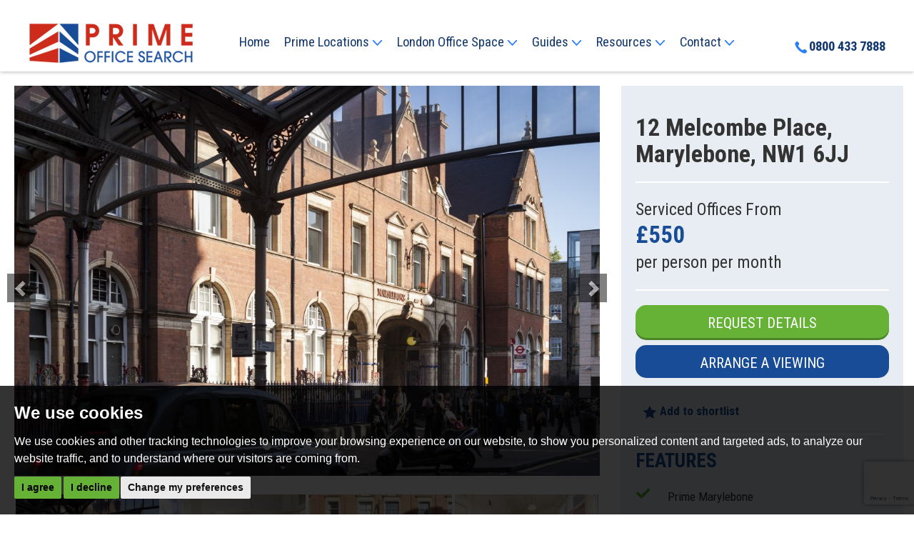

--- FILE ---
content_type: text/html; charset=UTF-8
request_url: https://www.primeofficesearch.com/property-details/674/london/marylebone/melcombe-place
body_size: 15608
content:
<!doctype html>
<html lang="en-GB" prefix="og: http://ogp.me/ns# fb: http://ogp.me/ns/fb# website: http://ogp.me/ns/website#">

<head>
	<meta charset="utf-8">
	<title>Serviced Offices In 12 Melcombe Place, Marylebone, NW1 6JJ From £550</title>
    <meta name="viewport" content="width=device-width,initial-scale=1">
	<meta name="description" content="12 Melcombe Place, Marylebone, NW1 6JJ | Serviced Offices From £550 Per Person, Per Month | Conveniently located inside Marylebone Station giving access to the Bakerloo Line, and less than 5 minutes walk to Baker Street station offering...">
	<meta property="og:type" content="website">
	<meta property="og:locale" content="en_GB">
	<meta property="og:url" content="https://www.primeofficesearch.com/property-details/674/london/marylebone/melcombe-place">
	<meta property="og:site_name" content="Prime Office Search">
	<meta property="og:title" content="Serviced Offices In 12 Melcombe Place, Marylebone, NW1 6JJ From £550">
	<meta property="og:description" content="12 Melcombe Place, Marylebone, NW1 6JJ | Serviced Offices From £550 Per Person, Per Month | Conveniently located inside Marylebone Station giving access to the Bakerloo Line, and less than 5 minutes walk to Baker Street station offering...">
		<meta property="og:image" content="https://www.primeofficesearch.com/resize/674/0/1024">
	<meta property="og:image:width" content="1024">
		<link rel="stylesheet" href="https://maxcdn.bootstrapcdn.com/bootstrap/3.3.7/css/bootstrap.min.css" integrity="sha384-BVYiiSIFeK1dGmJRAkycuHAHRg32OmUcww7on3RYdg4Va+PmSTsz/K68vbdEjh4u" crossorigin="anonymous">
<link href="https://fonts.googleapis.com/css2?family=Open+Sans:wght@300;400;700&family=Roboto+Condensed:wght@300;400;700&display=swap" rel="stylesheet">
<link rel="stylesheet" href="/css/styles.css.pagespeed.ce.Kb2hPcb-Bx.css">
<link rel="stylesheet" href="/css/A.yamm-mm.css.pagespeed.cf.bfYUM3Yi2D.css">	<link rel="shortcut icon" href="/images/favicon.ico">
	<link rel="apple-touch-icon-precomposed" href="/images/apple-touch-icon.png.pagespeed.ce.9KTizWgXl3.png">
	<link rel="canonical" href="https://www.primeofficesearch.com/property-details/674/london/marylebone/melcombe-place">
	<script src="//www.freeprivacypolicy.com/public/cookie-consent/4.0.0/cookie-consent.js"></script>

<script>
  document.addEventListener('DOMContentLoaded', function () {
    cookieconsent.run({
      // Set your options
      "notice_banner_type": "simple", // headline, interstitial, standalone
      "consent_type": "express", // implied
      "palette": "dark", // Or light
      "language": "en",
      "page_load_consent_levels": [
        "strictly-necessary"
      ],
      "notice_banner_reject_button_hide": false, // true
      "preferences_center_close_button_hide": false, // true
      "website_privacy_policy_url": "/privacy-policy-and-notice/",
      "website_name": "Prime Office Search"
    });
  });
</script>

<!-- Google tag (gtag.js) -->
<script async src="https://www.googletagmanager.com/gtag/js?id=G-7KEDCS3JCE"></script>
<script type="text/plain" cookie-consent="tracking">
  window.dataLayer = window.dataLayer || [];
  function gtag(){dataLayer.push(arguments);}
  gtag('js', new Date());

  gtag('config', 'G-7KEDCS3JCE');
</script>



<!-- Google Tag Manager -->

<script>(function(w,d,s,l,i){w[l]=w[l]||[];w[l].push({'gtm.start':

new Date().getTime(),event:'gtm.js'});var f=d.getElementsByTagName(s)[0],

j=d.createElement(s),dl=l!='dataLayer'?'&l='+l:'';j.async=true;j.src=

'https://www.googletagmanager.com/gtm.js?id='+i+dl;f.parentNode.insertBefore(j,f);

})(window,document,'script','dataLayer','GTM-PFSPW2S');</script>

<!-- End Google Tag Manager -->
    
				<script>
					(function () {
						
				function noop () { }
				window.PropertyMap = {
					fitBounds: noop,
					triggerResize: noop,
					map: { setOptions: noop },
					renderStreetview: function (svopt, lat, lng, yaw, pitch, zoom) {
						var params = {
								key: "AIzaSyDfAsfY9jc-V27xetkjP_IABX-FXOeuxTk",
								location: lat + "," + lng,
								heading: yaw,
								pitch: pitch,
								fov: 180 / Math.pow(2, Math.max(zoom, 1)),
							},
							query = Object.keys(params).map(function (param) {
								return param + "=" + encodeURIComponent(params[param]);
							}),
							url = "https://www.google.com/maps/embed/v1/streetview?" + query.join("&");
						show((svopt && svopt.id) || "streetview", url);
					},
				};

				function show (id, src) {
					var container, iframe;

					container = document.getElementById(id);
					while (container.firstChild) {
						container.removeChild(container.firstChild);
					}
					iframe = document.createElement("iframe");
					iframe.referrerPolicy = "strict-origin-when-cross-origin";
					iframe.src = src;
					iframe.style.width = iframe.style.height = "100%";
					iframe.style.border = "none";
					container.appendChild(iframe);
				}
				window.ShowMap = function (opt) {
					show((opt && opt.id) || "googlemap", "https:\/\/www.google.com\/maps\/embed\/v1\/place?key=AIzaSyDfAsfY9jc-V27xetkjP_IABX-FXOeuxTk&q=51.5230903625488300%2C-0.1629782468080521");
				}
					})();
				</script>
	<script src="https://ajax.googleapis.com/ajax/libs/jquery/1.12.4/jquery.min.js"></script>
<script src="/xml/js/tpj.js.pagespeed.ce.LaajylQlSN.js"></script>
<script src="/xml/js/jquery/jquery.utils.js.pagespeed.ce.lTKIBA_7Zp.js"></script>
<script src="/xml/js/jquery/jquery.livequery.js.pagespeed.ce.NyPN0CNmhH.js"></script>
<script src="/xml/js/plugin.js.pagespeed.ce.T3uOBskG9t.js"></script>
<script src="/xml/js/jquery/site.js.pagespeed.ce.W0B3eHtzDY.js"></script>
<script src="/js/site.js.pagespeed.ce.Cy4gKdQokt.js"></script>
<script src="https://www.google.com/recaptcha/api.js?render=6LdzoLEcAAAAAP2Gs1abmr6S5NN7kP79aKLPl0J2&onload=recaptchaOnload"></script><script>
grecaptcha.ready(function() {    grecaptcha.execute('6LdzoLEcAAAAAP2Gs1abmr6S5NN7kP79aKLPl0J2', {action: 'pageload'});});
</script>
	


</head>

<body>

	<!-- Google Tag Manager (noscript) -->

<noscript><iframe src="https://www.googletagmanager.com/ns.html?id=GTM-PFSPW2S" height="0" width="0" style="display:none;visibility:hidden"></iframe></noscript>

<!-- End Google Tag Manager (noscript) -->

<header class="header-static" data-spy="affix" data-offset-top="50" data-offset-bottom="50">    
    
    
     <button type="button" class="navbar-toggle" data-toggle="collapse" data-target="#bs-example-navbar-collapse-1">
	
        <span class="sr-only">Toggle navigation</span>
	
        <span class="text-uppercase box-shadow-menu"></span>

    </button>

    <span class="tel-header">
    <a href="tel:08004337888" class="main-tel hidden-md hidden-lg"><img src="/images/phone-icon.svg" width="18" alt="Phone Icon"></a>
    </span>

    <div class="logo-container">
       
        <a href="/" class="logo--colour"><img src="/images/prime-office-logo.png.pagespeed.ce.t_obFjY9CJ.png" alt="Prime Office Logo"></a>
        
        <a href="/" class="logo--white"><img src="/images/prime-office-logo-white.png.pagespeed.ce.QyUqt0liD6.png" class="" alt="Prime Office Logo"></a>

    </div>

    <nav class="navbar">
        
        <div class="collapse navbar-collapse" id="bs-example-navbar-collapse-1">

        <ul class="nav yamm navbar-nav">

            <li><a href="/">Home</a></li>
            <li class="dropdown">
                <a href="#" class="dropdown-toggle" data-toggle="dropdown">Prime Locations <img src="/images/dropdown-icon.svg" class="dropdown-icon" width="15" alt="dropdown Icon"></a>
                <ul class="dropdown-menu locations">
                                         
                    <li><a href="/search/offices-to-let/london">Offices in London</a></li>

                    <li><a href="/search/offices-to-let/Manchester">Offices in Manchester</a></li>

                    <li><a href="/search/offices-to-let/Birmingham">Offices in Birmingham</a></li>

                    <li><a href="/search/offices-to-let/Leeds">Offices in Leeds</a></li>

                    <li><a href="/search/offices-to-let/Bristol">Offices in Bristol</a></li>

                    <li><a href="/search/offices-to-let/Reading">Offices in Reading</a></li>

                    <li><a href="/search/offices-to-let/Edinburgh">Offices in Edinburgh</a></li>

                    <li><a href="/search/offices-to-let/Glasgow">Offices in Glasgow</a></li>
                    <li><a href="/search/offices-to-let/dublin">Offices in Dublin</a></li>               
                        </ul>
            </li>
            <li class="dropdown">
                <a href="#" data-toggle="dropdown">London Office Space <img src="/images/dropdown-icon.svg" class="dropdown-icon" width="15" alt="dropdown Icon"></a>
                <ul class="dropdown-menu london-offices">
                           
                    <li><a href="/search/offices-to-let/Mayfair,St.%20James's">Offices in Mayfair</a></li>
                                            
                    <li><a href="/search/offices-to-let/Fitzrovia,Soho,Marylebone,St.%20James's,Mayfair,Noho,West%20End">Offices in West End</a></li>

                    <li><a href="/search/offices-to-let/city-of-london">Offices in City of London</a></li>

                    <li><a href="/search/offices-to-let/Shoreditch,Old%20Street">Offices in
                            Shoreditch</a></li>

                    <li><a href="/search/offices-to-let/Westminster,Victoria">Offices in Westminster</a>
                    </li>

                    <li><a href="/search/offices-to-let/Waterloo">Offices in Waterloo</a></li>

                    <li><a href="/search/offices-to-let/Holborn">Offices in Holborn</a></li>

                    <li><a href="/search/offices-to-let/Euston,King%27s%20Cross">Offices in Euston</a>
                    </li>

                    <li><a href="/search/offices-to-let/Marylebone,Marble%20Arch">Offices in
                            Marylebone</a></li>

                    <li><a href="/search/offices-to-let/Knightsbridge,Chelsea,Kensington">Offices in
                            Knightsbridge</a></li>

                    <li><a href="/search/offices-to-let/Canary%20Wharf">Offices in Canary Wharf</a></li>

                    <li><a href="/search/offices-to-let/Hammersmith,Fulham,Putney,Chiswick,White%20City,Shepherds%20Bush">Offices
                            in Hammersmith</a></li>

                    <li><a href="/search/offices-to-let/Victoria,Westminster">Offices in Victoria</a>
                    </li>

                    <li><a href="/search/offices-to-let/London%20Bridge,Waterloo,Southwark,Monument">Offices
                            in London Bridge</a></li>

                    <li><a href="/search/offices-to-let/Chancery%20Lane,Holborn,Farringdon,Clerkenwell">Offices
                            in Chancery Lane</a></li>

                    <li><a href="/search/offices-to-let/Belgravia,Victoria,Kensington,Knightsbridge">Offices
                            in Belgravia</a></li>

                    <li><a href="/search/offices-to-let/King%27s%20Cross,Euston,Chancery%20Lane">Offices
                            in Kings Cross</a></li>
                                        
                        </ul>
            </li>

            <li class="dropdown ">
                <a href="#" class="dropdown-toggle" data-toggle="dropdown">Guides <img src="/images/dropdown-icon.svg" class="dropdown-icon" width="15" alt="dropdown Icon"></a>
                <ul class="dropdown-menu area-guides">
                            <li>
                                <div class="yamm-content">
                                    <div class="row">
                                        <ul class="col-xs-12 col-sm-12 col-md-6 col-lg-6 list-unstyled">
                                            <li>
                                                <p class="list-header"><strong>Regional Area Guides</strong></p>
                                            </li>

                                            <li><a href="/prime-locations/london/">London Office Guide</a></li>

                                            <li><a href="/prime-locations/manchester/">Manchester Office
                                                    Guide</a></li>

                                            <li><a href="/prime-locations/birmingham/">Birmingham Office
                                                    Guide</a></li>

                                            <li><a href="/prime-locations/leeds/">Leeds Office Guide</a></li>

                                            <li><a href="/prime-locations/bristol/">Bristol Office Guide</a>
                                            </li>

                                            <li><a href="/prime-locations/reading/">Reading Office Guide</a>
                                            </li>

                                            <li><a href="/prime-locations/edinburgh/">Edinburgh Office Guide</a>
                                            </li>

                                            <li><a href="/prime-locations/glasgow/">Glasgow Office Guide</a>
                                            </li>
                                            <li><a href="/prime-locations/dublin">Dublin Office Guide</a></li>
                                        </ul>
                                        <ul class="col-xs-12 col-sm-12 col-md-6 col-lg-6 list-unstyled">
                                            <li>
                                                <p class="list-header"><strong>London Area Guides</strong></p>
                                            </li>

                                            <li><a href="/area-guide/mayfair/">Mayfair Office Guide</a></li>

                                            <li><a href="/area-guide/west-end/">West End Office Guide</a></li>

                                            <li><a href="/area-guide/city-of-london/">City of London Office
                                                    Guide</a></li>

                                            <li><a href="/area-guide/shoreditch/">Shoreditch Office Guide</a>
                                            </li>

                                            <li><a href="/area-guide/westminster/">Westminster Office Guide</a>
                                            </li>

                                            <li><a href="/area-guide/waterloo/">Waterloo Office Guide</a></li>

                                            <li><a href="/area-guide/midtown/">Midtown Office Guide</a></li>

                                            <li><a href="/area-guide/holborn/">Holborn Office Guide</a></li>
                                            
                                            <li><a href="/area-guide/soho/">Soho Office Guide</a></li>

                                            <li><a href="/area-guide/kings-cross-and-euston/">King's Cross &amp;
                                                    Euston Office Guide</a></li>

                                            <li><a href="/area-guide/marylebone/">Marylebone</a></li>

                                            <li><a href="/area-guide/knightsbridge-and-belgravia/">Knightsbridge
                                                    &amp; Belgravia Office Guide</a></li>
                                                    
                                            <li><a href="/area-guide/fitzrovia/">Fitzrovia Office Guide</a></li>
                                                    
                                            <li><a href="/area-guide/canary-wharf/">Canary Wharf Office
                                                    Guide</a></li>

                                            <li><a href="/area-guide/hammersmith/">Hammersmith Office Guide</a>
                                            </li>

                                            <li><a href="/area-guide/chancery-lane/">Chancery Lane Office
                                                    Guide</a></li>

                                            <li><a href="/area-guide/london-bridge/">London Bridge Office
                                                    Guide</a></li>

                                            <li><a href="/area-guide/victoria/">Victoria Office Guide</a></li>

                                        </ul>
                                    </div>
                                </div>
                            </li>
                        </ul>
            </li>









            <li class="dropdown ">
                <a href="#" class="dropdown-toggle" data-toggle="dropdown">Resources <img src="/images/dropdown-icon.svg" class="dropdown-icon" width="15" alt="dropdown Icon"></a>
                <ul class="dropdown-menu resources">
                            <li>
                                <div class="yamm-content">
                                    <div class="row">
                                        <ul class="col-xs-12 col-sm-12 col-md-5 col-lg-5 list-unstyled">
                                            <li>
                                                <p class="list-header"><strong>OFFICE Types</strong></p>
                                            </li>

                                            <li><a href="/serviced-offices/">Serviced Offices</a></li>
                                            <li><a href="/leased-offices/">Leased Offices</a></li>
                                            <li><a href="/co-working/">Co-working space</a></li>
                                            <li><a href="/managed-offices/">Managed Offices</a></li>
                                            <li><a href="/sublet-offices/">Sublet Offices</a></li>
                                            <li><a href="/virtual-offices/">Virtual Offices</a></li>
                                            <li><a href="/meeting-rooms/">Meeting Rooms</a></li>
                                        </ul>
                                        <ul class="col-xs-12 col-sm-12 col-md-7 col-lg-7 list-unstyled">
                                            <li>
                                                <p class="list-header"><strong>Latest Blog Posts</strong></p>
                                            </li>
                                            
                                                                                        <li><a href="/blog/reasons-to-use-a-serviced-office-in-covent-garden.html">The Reasons for Using a Serviced...</a></li>
                                                                                        <li><a href="/blog/top-5-office-locations-in-west-end-london-2025.html">Top 5 Office Locations in West End,...</a></li>
                                                                                        <li><a href="/blog/why-choose-soho-for-office-location.html">Why Choose an Office Space in Soho,...</a></li>
                                                                                        <li><a href="/blog/top-reasons-why-creative-businesses-choose-marylebone-for-their-office-location.html">Top reasons why creative businesses...</a></li>
                                                                                        <li><a href="/blog/top-5-tips-for-businesses-looking-to-thrive-in-fitzrovia.html">Top 5 Tips for Businesses Looking to...</a></li>
                                                                                        <li><a href="/blog/the-benefits-of-renting-an-office-in-kings-cross.html">The benefits of renting an office in...</a></li>
                                                                                    </ul>
                                    </div>
                                </div>
                            </li>
                        </ul>
            </li>
            <li class="dropdown ">
                <a href="#" class="dropdown-toggle" data-toggle="dropdown">Contact <img src="/images/dropdown-icon.svg" class="dropdown-icon" width="15" alt="dropdown Icon"></a>
                <ul class="dropdown-menu contact">

                            <li><a href="/contact-us/">Contact Us</a></li>

                            <li><a href="/commercial/">Commercial Agents</a></li>

                            <li><a href="/register/">Register Office Space</a></li>

                            <li><a href="/blog/">Blog</a></li>
                            
                            <li><a href="/testimonials/">Testimonials</a></li>

                            <li><a href="/about-us/">About</a></li>

                            <li><a href="/saved-properties/">View Shortlist</a></li>
                            
                        </ul>
            </li>
        </ul>


        </div>
    
    </nav>

    <a href="tel:08004337888" class="main-tel hidden-xs hidden-sm"><img src="/images/phone-icon.svg" width="18" alt="Phone Icon">0800 433 7888</a>

</header>
	<div class="container-fluid main-content-property">

		<div class="row">

			<div class="col-sm-8 col-md-8 property-details">

				
<div id="property-carousel" class="carousel slide property-images" data-ride="carousel">

	
	
	<ol class="carousel-indicators">

		
		<li data-target="#property-carousel" data-slide-to="0" class="active"></li>

		
		<li data-target="#property-carousel" data-slide-to="1"></li>

		
		<li data-target="#property-carousel" data-slide-to="2"></li>

		
		<li data-target="#property-carousel" data-slide-to="3"></li>

		
		<li data-target="#property-carousel" data-slide-to="4"></li>

		
		<li data-target="#property-carousel" data-slide-to="5"></li>

		
		<li data-target="#property-carousel" data-slide-to="6"></li>

		
		<li data-target="#property-carousel" data-slide-to="7"></li>

		
	</ol>

	
	<div class="carousel-inner" role="listbox">

		
		<div class="item active">

			<img src="/resize/674/0/1072.pagespeed.ce.G-Xr_Cq2cY.jpg" class="img-responsive" width="1072" height="715" alt="Images for 12 Melcombe Place, Marylebone, NW1 6JJ EAID:3928049530 BID:2" itemprop="image">

		</div>

		
		<div class="item">

			<img src="/resize/674/1/1072.pagespeed.ce.-kRaHdVP82.jpg" class="img-responsive" width="1072" height="715" alt="Images for 12 Melcombe Place, Marylebone, NW1 6JJ EAID:3928049530 BID:2" itemprop="image">

		</div>

		
		<div class="item">

			<img src="/resize/674/2/1072" class="img-responsive" width="1072" height="715" alt="Images for 12 Melcombe Place, Marylebone, NW1 6JJ EAID:3928049530 BID:2" itemprop="image">

		</div>

		
		<div class="item">

			<img src="/resize/674/3/1072" class="img-responsive" width="1072" height="715" alt="Images for 12 Melcombe Place, Marylebone, NW1 6JJ EAID:3928049530 BID:2" itemprop="image">

		</div>

		
		<div class="item">

			<img src="/resize/674/4/1072" class="img-responsive" width="1072" height="715" alt="Images for 12 Melcombe Place, Marylebone, NW1 6JJ EAID:3928049530 BID:2" itemprop="image">

		</div>

		
		<div class="item">

			<img src="/resize/674/5/1072" class="img-responsive" width="1072" height="715" alt="Images for 12 Melcombe Place, Marylebone, NW1 6JJ EAID:3928049530 BID:2" itemprop="image">

		</div>

		
		<div class="item">

			<img src="/resize/674/6/1072" class="img-responsive" width="1072" height="715" alt="Images for 12 Melcombe Place, Marylebone, NW1 6JJ EAID:3928049530 BID:2" itemprop="image">

		</div>

		
		<div class="item">

			<img src="/resize/674/7/1072" class="img-responsive" width="1072" height="715" alt="Images for 12 Melcombe Place, Marylebone, NW1 6JJ EAID:3928049530 BID:2" itemprop="image">

		</div>

		
	</div>

	
	<a class="left carousel-control" href="#property-carousel" role="button" data-slide="prev">

		<span class="glyphicon glyphicon-chevron-left" aria-hidden="true"></span>

		<span class="sr-only">Previous</span>

	</a>

	<a class="right carousel-control" href="#property-carousel" role="button" data-slide="next">

		<span class="glyphicon glyphicon-chevron-right" aria-hidden="true"></span>

		<span class="sr-only">Next</span>

	</a>

	
</div>

<br>

<div id="property-thumbnails" class="carousel slide hidden-xs" data-ride="carousel">

	
	
	<div class="carousel-inner" role="listbox">

		
		<div class="item active">

			
			<div class="col-sm-3 col-md-3 no-padding-right-left">

				<a data-target="#property-carousel" data-slide-to="0" class="active">
					<img src="/resize/674/0/270" class="img-responsive img-thumbnail" width="270" height="180" alt="Images for 12 Melcombe Place, Marylebone, NW1 6JJ">
				</a>

			</div>

			
			<div class="col-sm-3 col-md-3 no-padding-right-left">

				<a data-target="#property-carousel" data-slide-to="1" class="">
					<img src="/resize/674/1/270" class="img-responsive img-thumbnail" width="270" height="180" alt="Images for 12 Melcombe Place, Marylebone, NW1 6JJ">
				</a>

			</div>

			
			<div class="col-sm-3 col-md-3 no-padding-right-left">

				<a data-target="#property-carousel" data-slide-to="2" class="">
					<img src="/resize/674/2/270" class="img-responsive img-thumbnail" width="270" height="180" alt="Images for 12 Melcombe Place, Marylebone, NW1 6JJ">
				</a>

			</div>

			
			<div class="col-sm-3 col-md-3 no-padding-right-left">

				<a data-target="#property-carousel" data-slide-to="3" class="">
					<img src="/resize/674/3/270" class="img-responsive img-thumbnail" width="270" height="180" alt="Images for 12 Melcombe Place, Marylebone, NW1 6JJ">
				</a>

			</div>

			
		</div>

		
		<div class="item">

			
			<div class="col-sm-3 col-md-3 no-padding-right-left">

				<a data-target="#property-carousel" data-slide-to="4" class="">
					<img src="/resize/674/4/270" class="img-responsive img-thumbnail" width="270" height="180" alt="Images for 12 Melcombe Place, Marylebone, NW1 6JJ">
				</a>

			</div>

			
			<div class="col-sm-3 col-md-3 no-padding-right-left">

				<a data-target="#property-carousel" data-slide-to="5" class="">
					<img src="/resize/674/5/270" class="img-responsive img-thumbnail" width="270" height="180" alt="Images for 12 Melcombe Place, Marylebone, NW1 6JJ">
				</a>

			</div>

			
			<div class="col-sm-3 col-md-3 no-padding-right-left">

				<a data-target="#property-carousel" data-slide-to="6" class="">
					<img src="/resize/674/6/270" class="img-responsive img-thumbnail" width="270" height="180" alt="Images for 12 Melcombe Place, Marylebone, NW1 6JJ">
				</a>

			</div>

			
			<div class="col-sm-3 col-md-3 no-padding-right-left">

				<a data-target="#property-carousel" data-slide-to="7" class="">
					<img src="/resize/674/7/270" class="img-responsive img-thumbnail" width="270" height="180" alt="Images for 12 Melcombe Place, Marylebone, NW1 6JJ">
				</a>

			</div>

			
		</div>

		
	</div>

	
	<a class="left carousel-control" href="#property-thumbnails" role="button" data-slide="prev">

		<span class="glyphicon glyphicon-chevron-left" aria-hidden="true"></span>

		<span class="sr-only">Previous</span>

	</a>

	<a class="right carousel-control" href="#property-thumbnails" role="button" data-slide="next">

		<span class="glyphicon glyphicon-chevron-right" aria-hidden="true"></span>

		<span class="sr-only">Next</span>

	</a>

	
</div>


                <br/>

                <div class="hidden-md hidden-lg text-center">
                    
                        <a data-toggle="modal" href="#enquire" rel="nofollow" class="btn btn-primary-green viewing-trigger">Request Details</a>
	        
                        <a data-toggle="modal" href="#viewing" rel="nofollow" class="btn btn-primary-blue">Arrange a Viewing</a>

                        <a data-toggle="modal" href="#enquire" rel="nofollow" class="btn btn-primary-green viewing-trigger">Request a Callback</a>
	        
                </div>

                <h3>12 Melcombe Place, Marylebone, NW1 6JJ</h3>
	
                <h4>Serviced Offices from <span class="price-size">&pound;550</span> per person per month</h4>

                 
                This stunning recently refurbished business centre offers fully furnished office space delivered to a Grade A specification throughout. The interior mixes the best of contemporary block colour furnishings with bespoke and original features such as fireplaces and cornicing.

Facilities in this serviced office space include; access meeting rooms and conference suites, break out areas, dedicated car parking, kitchen facilities, office cleaning service, on-site staff and management, showers, 24 hour access through a manned reception and a comprehensive IT and communications infrastructure. 

This desirable location is home to a number of premium eateries, cafes and bars with Baker Street just a stones throw away.



                 
                
                <br/><br/>  
               
                 
                <span itemprop="description">Conveniently located inside Marylebone Station giving access to the Bakerloo Line, and less than 5 minutes walk to Baker Street station offering further links across London.</span>

                                
                <br/>
                <br/>
                <h4>Prices include:</h4> 

                <div class="office-icons">

                    <div class="col-xs-4 col-sm-3 col-md-4 col-lg-1 center-block text-center">

                        <img src="/images/rent-icon.svg" width="40" height="40" alt="Rent">
                        
                        <p>Rent</p>

                    </div>

                    <div class="col-xs-4 col-sm-3 col-md-4 col-lg-2 center-block text-center">

                         <img src="/images/business-rates-icon.svg" width="40" height="40" alt="Business Rates">

                        <p>Business Rates</p>

                    </div>

                    <div class="col-xs-4 col-sm-3 col-md-4 col-lg-1 center-block text-center">

                         <img src="/images/service-charge.png.pagespeed.ce.CkF6H8iB8E.png" width="40" height="40" alt="Service Charge">

                        <p>Service Charge</p>

                    </div>

                    <div class="col-xs-4 col-sm-3 col-md-4 col-lg-1 center-block text-center">

                         <img src="/images/utilities.png.pagespeed.ce.8mC3utUGmo.png" width="40" height="40" alt="Utilities">

                        <p>Utilities</p>

                    </div>

                    <div class="col-xs-4 col-sm-3 col-md-4 col-lg-1 center-block text-center">

                         <img src="/images/office-furniture-icon.svg" width="40" height="40" alt="Office Furniture">

                        <p>Office Furniture</p>

                    </div>

                    <div class="col-xs-4 col-sm-3 col-md-4 col-lg-2 center-block text-center">

                         <img src="/images/broadband-icon.svg" width="40" height="40" alt="Broadband">

                        <p>Broadband Connectivity</p>

                    </div>

                    <div class="col-xs-4 col-sm-3 col-md-4 col-lg-1 center-block text-center">

                         <img src="/images/reception-icon.svg" width="40" height="40" alt="Reception Services">

                        <p>Reception Services</p>

                    </div>

                    <div class="col-xs-4 col-sm-3 col-md-4 col-lg-2 center-block text-center">

                         <img src="/images/kitchen-facilities.png.pagespeed.ce.N_dSsKhYw8.png" width="40" height="40" alt="Kitchen Facilities">

                        <p>Kitchen Facilities</p>

                    </div>

                    <div class="col-xs-4 col-sm-3 col-md-4 col-lg-1 center-block text-center">

                         <img src="/images/tea-icon.svg" width="40" height="40" alt="Tea & Coffee">

                        <p>Tea &amp; Coffee</p>

                    </div>

                   
                

                </div>

                <div class="clearfix"></div>

                <div class="property-location">

                    <div id="googlemap">

                        <noscript>You need to allow JavaScript in your browser to view the location of this property.</noscript>

                    </div>

                </div>

			</div>

			<aside class="col-sm-4 col-md-4">

                <div class="full-details-side">

                <h1>12 Melcombe Place, Marylebone, NW1 6JJ</h1>

                    <hr>

						<h2>Serviced Offices From<br/>

						

								<span class="price-size">&pound;550</span><br/>per person per month
							</h2>

                    <hr>
                   
                    <div class="hidden-xs hidden-sm">
                    
                        <a data-toggle="modal" href="#enquire" rel="nofollow" class="btn btn-primary-green viewing-trigger">Request Details</a>
	        
                        <a data-toggle="modal" href="#viewing" rel="nofollow" class="btn btn-primary-blue">Arrange a Viewing</a>

                    <br/><br/>

                    </div>

                    <span class="right-col-property">
                    <a href="javascript:toggleInShortlist(1655)" class="shortlist-property-1655 add-to-shortlist" rel="nofollow"><span class="add"><img src="/images/star-icon.svg" width="20" height="20" alt="Shortlist"> Add to shortlist</span><span class="remove"><img src="/images/star-icon.svg" width="20" height="20" alt="Shortlist"> Added to shortlist</span></a>
                    </span>

                    <hr>

                     <div class="property-bullets-details">

                           <h3>Features</h3>

                          
                         <ul class="no-bullet">
                                           
                             <li class="green-tick">Prime Marylebone</li>
                                        
                         </ul>
   
                          
                         <ul class="no-bullet">
                                           
                             <li class="green-tick">Flexible terms</li>
                                        
                         </ul>
   
                          
                         <ul class="no-bullet">
                                           
                             <li class="green-tick">All-Inclusive</li>
                                        
                         </ul>
   
                          
                         <ul class="no-bullet">
                                           
                             <li class="green-tick">Meeting rooms</li>
                                        
                         </ul>
   
                          
                         <ul class="no-bullet">
                                           
                             <li class="green-tick">Breakout space</li>
                                        
                         </ul>
   
                          
                         <ul class="no-bullet">
                                           
                             <li class="green-tick">Fully furnished</li>
                                        
                         </ul>
   
                          
                         <ul class="no-bullet">
                                           
                             <li class="green-tick">24/7 access</li>
                                        
                         </ul>
   
                          
                         <ul class="no-bullet">
                                           
                             <li class="green-tick">On-site showers</li>
                                        
                         </ul>
   
                          
                         <ul class="no-bullet">
                                           
                             <li class="green-tick">Manned reception</li>
                                        
                         </ul>
   
                          
                         <ul class="no-bullet">
                                           
                             <li class="green-tick"></li>
                                        
                         </ul>
   
                         
                     </div>

                    <hr>

                    <div class="hidden-xs hidden-sm">
                    
                    <a data-toggle="modal" href="#enquire" rel="nofollow" class="btn btn-primary-green viewing-trigger"><br/>Need some help?<br/>Request a Callback<br/><br/></a>
	        
                    <br/><br/>

                    </div>

                    <div class="side-areas">

    <h3>Popular Searches</h3>
    <p><img src="/images/map-icon-ltblue.svg" width="30" height="30" alt="Mayfair"> <a href="/search/?showstc=on&showsold=on&town=mayfair">Mayfair</a></p>

    <p><img src="/images/map-icon-ltblue.svg" width="30" height="30" alt="Oxford Circus"> <a href="/search/?showstc=on&showsold=on&town=oxford+circus">Oxford Circus</a></p>

    <p><img src="/images/map-icon-ltblue.svg" width="30" height="30" alt="Marylebone"> <a href="/search/?showstc=on&showsold=on&town=marylebone">Marylebone</a></p>

    <p><img src="/images/map-icon-ltblue.svg" width="30" height="30" alt="Soho"> <a href="/search/?showstc=on&showsold=on&town=soho">Soho</a></p>

    <p><img src="/images/map-icon-ltblue.svg" width="30" height="30" alt="Liverpool Street"> <a href="/search/?showstc=on&showsold=on&town=liverpool+street">Liverpool Street</a></p>

    <p><img src="/images/map-icon-ltblue.svg" width="30" height="30" alt="Bank"> <a href="/search/?showstc=on&showsold=on&town=bank">Bank</a></p>

    <p><img src="/images/map-icon-ltblue.svg" width="30" height="30" alt="Shoreditch"> <a href="/search/?showstc=on&showsold=on&town=shoreditch">Shoreditch</a></p>

    <p><img src="/images/map-icon-ltblue.svg" width="30" height="30" alt="London Bridge"> <a href="/search/?showstc=on&showsold=on&town=london+bridge">London Bridge</a></p>

    <p><img src="/images/map-icon-ltblue.svg" width="30" height="30" alt="Victoria"> <a href="/search/?showstc=on&showsold=on&town=victoria">Victoria</a></p>

    <p><img src="/images/map-icon-ltblue.svg" width="30" height="30" alt="Holborn"> <a href="/search/?showstc=on&showsold=on&town=holborn">Holborn</a></p>

    <p><img src="/images/map-icon-ltblue.svg" width="30" height="30" alt="Farringdon"> <a href="/search/?showstc=on&showsold=on&town=farringdon">Farringdon</a></p>

    <p><img src="/images/map-icon-ltblue.svg" width="30" height="30" alt="Manchester"> <a href="/search/?showstc=on&showsold=on&town=manchester">Manchester</a></p>

    <p><img src="/images/map-icon-ltblue.svg" width="30" height="30" alt="Leeds"> <a href="/search/?showstc=on&showsold=on&town=leeds">Leeds</a></p>

    <p><img src="/images/map-icon-ltblue.svg" width="30" height="30" alt="Edinburgh"> <a href="/search/?showstc=on&showsold=on&town=edinburgh">Edinburgh</a></p>

    <p><img src="/images/map-icon-ltblue.svg" width="30" height="30" alt="Bristol"> <a href="/search/?showstc=on&showsold=on&town=bristol">Bristol</a></p>

</div>
                </div>

			</aside>

		</div>

    </div>

  <div class="similar-properties-bg">

    <div class="container-fluid">

        

		
		<div class="row">

			<div id="similar-properties" class="col-md-12">

				<div class="panel panel-default">

					<div class="panel-heading">

						<h3 class="panel-title text-center">Nearby Offices to Rent</h3>

					</div>

					<div class="panel-body">

						
						<div class="similar-property col-sm-12 col-md-3">

							<div class="panel panel-default">

								<div class="panel-body">

									<a href="/property-details/2080/london/marylebone/chapel-street" class="thumbnail">

										
										
										<img src="/resize/2080/0/480" class="img-responsive" alt="25 Chapel Street, Marylebone, London, NW1 5DH">

										
									</a>

                                    <div class="similar-description">
                                    
                                        <h4 class="panel-title">25 Chapel Street, Marylebone, NW1 5DH</h4>

                                        <h5>From <span class="price-size">POA</span></h5>

                                         <a data-toggle="modal" href="#quote" rel="nofollow" class="btn btn-primary-outline quote-trigger">Quick Quote</a>

                                        <a href="/property-details/2080/london/marylebone/chapel-street" class="btn btn-primary-green btn-block text-center">View Details</a>

                                    </div>

								</div>

							</div>

						</div>

						
						<div class="similar-property col-sm-12 col-md-3">

							<div class="panel panel-default">

								<div class="panel-body">

									<a href="/property-details/2093/greater-london/marylebone/cavendish-square" class="thumbnail">

										
										
										<img src="/resize/2093/0/480" class="img-responsive" alt="18 Cavendish Square, Marylebone, London, W1G 0PH">

										
									</a>

                                    <div class="similar-description">
                                    
                                        <h4 class="panel-title">18 Cavendish Square, Marylebone, W1G 0PH</h4>

                                        <h5>From <span class="price-size">POA</span></h5>

                                         <a data-toggle="modal" href="#quote" rel="nofollow" class="btn btn-primary-outline quote-trigger">Quick Quote</a>

                                        <a href="/property-details/2093/greater-london/marylebone/cavendish-square" class="btn btn-primary-green btn-block text-center">View Details</a>

                                    </div>

								</div>

							</div>

						</div>

						
						<div class="similar-property col-sm-12 col-md-3">

							<div class="panel panel-default">

								<div class="panel-body">

									<a href="/property-details/1951/london/marylebone/grotto-passage" class="thumbnail">

										
										
										<img src="/resize/1951/0/480" class="img-responsive" alt="Grotto Passage, Marylebone, London, W1U 4JX">

										
									</a>

                                    <div class="similar-description">
                                    
                                        <h4 class="panel-title">Grotto Passage, Marylebone, W1U 4JX</h4>

                                        <h5>From <span class="price-size">POA</span></h5>

                                         <a data-toggle="modal" href="#quote" rel="nofollow" class="btn btn-primary-outline quote-trigger">Quick Quote</a>

                                        <a href="/property-details/1951/london/marylebone/grotto-passage" class="btn btn-primary-green btn-block text-center">View Details</a>

                                    </div>

								</div>

							</div>

						</div>

						
						<div class="similar-property col-sm-12 col-md-3">

							<div class="panel panel-default">

								<div class="panel-body">

									<a href="/property-details/1402/london/marylebone/chandos-street" class="thumbnail">

										
										
										<img src="/resize/1402/0/480" class="img-responsive" alt="3 Chandos Street, Marylebone, London, W1B 1PN">

										
									</a>

                                    <div class="similar-description">
                                    
                                        <h4 class="panel-title">3 Chandos Street, Marylebone, W1B 1PN</h4>

                                        <h5>From <span class="price-size">POA</span></h5>

                                         <a data-toggle="modal" href="#quote" rel="nofollow" class="btn btn-primary-outline quote-trigger">Quick Quote</a>

                                        <a href="/property-details/1402/london/marylebone/chandos-street" class="btn btn-primary-green btn-block text-center">View Details</a>

                                    </div>

								</div>

							</div>

						</div>

						
					</div>

				</div>

			</div>

		</div>
		
	</div>

  </div>

	<div class="footer-top">

    <div class="container-fluid main-content">

		<div class="row">

			<div class="col-sm-6 col-md-6 col-lg-2">

                <h3>Contact Us</h3>

                <p>Cooper House <br/>316 Regents Park Road,<br/>London, N3 2JX</p>

                <p><img src="/images/phone-icon.svg" width="20" height="20" alt="Call Us"> <a href="tel:08004337888">0800 433 7888</a></p>

                <p><img src="/images/email-icon.svg" width="20" height="20" alt="Email Us"> <a href="mailto:info@primeofficesearch.com">info@primeofficesearch.com</a></p>

            </div>

            <div class="col-sm-6 col-md-6 col-lg-2">

                <h3>Quick Search</h3>

                <p><a href="/search/?instruction_type=Sale&county%5B%5D=London,city%20of%20london&property_type=Serviced%20Offices,Managed%20Offices,Coworking%20space&showstc=on&showsold=on
                    ">Serviced Office Space London</a></p>

                <p><a href="/search/?instruction_type=Sale&county%5B%5D=London,city%20of%20london&property_type=Coworking+Space&showstc=on&showsold=on">Co-working Space London</a></p>

                <p><a href="/search/?instruction_type=Sale&county%5B%5D=London,city%20of%20london&property_type=Managed+Offices&showstc=on&showsold=on">Managed Offices London</a></p>

                <p><a href="/search/?instruction_type=Sale&county%5B%5D=London,city%20of%20london&property_type=Serviced%20Offices,Managed%20Offices,Coworking%20space&showstc=on&showsold=on">Virtual Offices London</a></p>

                <p><a href="/blog/">Blog</a></p>

                <p><a href="/commercial/">Referral Scheme</a></p>

                <p><a href="/register/">Register Office Space</a></p>
                
                <p><a href="/testimonials/">Testimonials</a></p>

            </div>

            <div class="col-sm-6 col-md-6 col-lg-2">

                <h3>Search</h3>

                <p><a href="/search/?showstc=on&showsold=on&town">Search all Office Spaces</a></p>

                <p><a href="/search/offices-to-let/Birmingham">Office Spaces in Birmingham</a></p>

                <p><a href="/search/offices-to-let/Manchester">Office Spaces in Manchester</a></p>

                <p><a href="/search/offices-to-let/Leeds">Office Spaces in Leeds</a></p>

                <p><a href="/search/offices-to-let/Bristol">Office Spaces in Bristol</a></p>

                <p><a href="/search/offices-to-let/Reading">Office Spaces in Reading</a></p>

                <p><a href="/search/offices-to-let/Edinburgh">Office Spaces in Edinburgh</a></p>

                <p><a href="/search/offices-to-let/Glasgow">Office Spaces in Glasgow</a></p>

            </div>

            <div class="col-sm-6 col-md-6 col-lg-3 center-block">

               <a class="twitter-timeline" data-height="300" data-theme="dark" data-link-color="#94b7eb" href="https://twitter.com/PrimeOffices?ref_src=twsrc%5Etfw">Tweets by PrimeOffices</a> <script async src="https://platform.twitter.com/widgets.js"></script>
            </div>

            <div class="col-sm-6 col-md-6 col-md-offset-0 col-lg-2 col-lg-offset-1">

                <h3>Follow Us</h3>

                <div class="social-icons">

                    <a href="https://www.linkedin.com/company/prime-office-search" target="_blank"><img src="/images/linkedin-icon.png.pagespeed.ce.U-UIvO9k6x.png" width="70" height="74" alt="LinkedIn"></a>

                    <a href="https://www.facebook.com/primeofficesearch/" target="_blank"><img src="/images/facebook-icon.png.pagespeed.ce.M-9oDPgflu.png" width="70" height="74" alt="Facebook"></a>

                    <a href="https://twitter.com/primeoffices?lang=en" target="_blank"><img src="/images/twitter-icon.png.pagespeed.ce.zkJ4p1YgyK.png" width="70" height="74" alt="Twitter"></a>

                </div>

            </div>

        </div>

    </div>

</div>

<footer class="footer">

	<div class="container-fluid">

		<div class="row">

			<div class="col-sm-12">

				<p>&copy; 2026 Prime Office Search | <a href="/terms-of-use/" title="Terms of Use" rel="nofollow">Terms of Use</a> | <a href="/cookies-policy/" rel="nofollow">Cookies Policy</a> | <a href="#" id="open_preferences_center">Cookie Preferences</a> | <a href="/privacy-policy-and-notice/" title="Privacy Policy" rel="nofollow">Privacy Policy &amp; Notice</a> | <a href="https://goo.gl/pnrr1D" rel="nofollow" target="_blank">Built by The Property Jungle</a></p>

			</div>

		</div>

	</div>

		<a href="#" id="back-to-top"><span class="glyphicon glyphicon-arrow-up"></span></a>

</footer>


<!-- begin Moneypenny code -->

<script>
    (function () {
        var se = document.createElement('script');
        se.type = 'text/javascript';
        se.async = true;
        se.src = "https://storage.googleapis.com/moneypennychat/js/44980309-f5b4-4ad9-9ffe-d314009d190b.js";
        var done = false;
        se.onload = se.onreadystatechange = function () {
            if (!done && (!this.readyState || this.readyState === 'loaded' || this.readyState === 'complete')) {
                done = true;
                Moneypenny.setCallback('StartChat', function (email, msg, type) {
                    ga('send', 'event', 'Moneypenny', 'startchat', type);
                });
                Moneypenny.setCallback('OpenProactive', function (agent, msg) {
                    ga('send', 'event', 'Moneypenny', 'proactiveopened', agent);
                });
                Moneypenny.setCallback('MessageSubmit', function (email, msg) {
                    ga('send', 'event', 'Moneypenny', 'offline');
                });
                Moneypenny.setCallback('ChatMessageReceived', function (agent, msg) {
                    ga('send', 'event', 'Moneypenny', 'agentmessage', agent);
                });
                Moneypenny.setCallback('ChatMessageSent', function (msg) {
                    ga('send', 'event', 'Moneypenny', 'visitormessage');
                });
                Moneypenny.setCallback('Close', function (agent, status) {
                    ga('send', 'event', 'Moneypenny', 'closechat');
                });
                Moneypenny.setCallback('Open', function (status) {
                    ga('send', 'event', 'Moneypenny', 'openworks');
                });
                Moneypenny.setCallback('Minimize', function (isMinimized, chatType, boxType) {
                    ga('send', 'event', 'Moneypenny', 'minimizechat');
                });
            }
        };
        var s = document.getElementsByTagName('script')[0];
        s.parentNode.insertBefore(se, s);
    })();
</script>

<script>
    (function (i, s, o, g, r, a, m) {
        i['GoogleAnalyticsObject'] = r;
        i[r] = i[r] || function () {
            (i[r].q = i[r].q || []).push(arguments)
        }, i[r].l = 1 * new Date();
        a = s.createElement(o), m = s.getElementsByTagName(o)[0];
        a.async = 1;
        a.src = g;
        m.parentNode.insertBefore(a, m)
    })(window, document, 'script', 'https://www.google-analytics.com/analytics.js', 'ga');
    ga('create', 'UA-93692030-1', 'auto');
</script>

<!-- end Moneypenny code -->

<script src="https://maxcdn.bootstrapcdn.com/bootstrap/3.3.7/js/bootstrap.min.js" integrity="sha384-Tc5IQib027qvyjSMfHjOMaLkfuWVxZxUPnCJA7l2mCWNIpG9mGCD8wGNIcPD7Txa" crossorigin="anonymous"></script>
    <div class="modal fade" id="viewing" tabindex="-1" role="dialog" aria-labelledby="viewing" aria-hidden="true">
		<div class="modal-dialog modal-dialog-centered modal-lg">
			<div class="modal-content">
				<div class="modal-header">
					<h2 class="modal-title text-center">Arrange a viewing</h2>
				</div>				
                <div class="modal-body">

							<form class="form" name="form" method="post" id="bvViewingForm"><input type="hidden" name="formid" value="bvViewingForm"/>

                            <input type="hidden" name="contactType" value="viewing">
		                    <input type="hidden" name="propertylink" value="https://www.primeofficesearch.com/property-details/674/london/marylebone/melcombe-place">
		                    <input type="hidden" name="propertyimage" value="https://www.primeofficesearch.com/resize/674/0/170">
                            <input type="hidden" name="propertyaddress" value="12 Melcombe Place, Marylebone, NW1 6JJ">
                            <input type="hidden" name="Agentpropertyaddress" value="12 Melcombe Place, Marylebone, NW1 6JJ">

		                    		                    <input type="hidden" name="propertyprice" value="550">
		                    <input type="hidden" name="propertydescription" value="Conveniently located inside Marylebone Station giving access to the Bakerloo Line, and less than 5 minutes walk to Baker Street station offering further links across London.">

		                    <div class="row">

			                    			                    <div class="col-xs-12 col-sm-12 col-md-12 col-lg-4">

				                    <h3>About you</h3>

				                    <div class="row">

					                    <div class="col-xs-12 col-sm-12 col-md-6 col-lg-12">

						
						                    <div class="form-group">

							                    <div class="input-group-lg user-details">

								                    <input type="text" name="name" id="bv-name" class="form-control input-lg" placeholder="Full Name*" minlength="3" required aria-describedby="bv-name">

							                    </div>

						                    </div>
						

						
						                    <div class="form-group">

							                    <div class="input-group-lg user-details">

								                    <input type="tel" name="telephone" id="bv-telephone" class="form-control input-lg" placeholder="Telephone*" minlength="10" required aria-describedby="bv-telephone" onkeypress="return isNumberKey(event)">

							                    </div>

						                    </div>
						

					                    </div>

					                    <div class="col-xs-12 col-sm-12 col-md-6 col-lg-12">

						
						                    <div class="form-group">

							                    <div class="input-group-lg user-details">

								                    <input type="email" name="email" id="bv-email" class="form-control input-lg" placeholder="Email*" required aria-describedby="email">

							                    </div>

						                    </div>
						

						
						                    <div class="form-group">

							                    <textarea cols="3" rows="10" name="message" id="bv-message" class="form-control input-lg" placeholder="Message:"></textarea>

						                    </div>
						

					                    </div>

				                    </div>

			                    </div>
			                    
			                    			                    <div class="col-xs-11 col-sm-12 col-md-6 col-lg-4">

				
				                    <h3>Pick a day</h3>


				                    <div id="day-error-container"></div>

				
				                    <div class="form__section">

					                    <div class="form__section__inner">

						
						                    <ol class="list-unstyled">

                                                                                                    <li class="divider">This Week</li>
                                                
                                                
                                                    
                                                                                                            <li>

                                                            <input type="radio" name="day" id="bv-day-0" required value=" Monday  19th January ">

                                                            <label for="bv-day-0">

                                                                <strong>Today</strong> - 19
                                                                <sup>th</sup> January

                                                            </label>

                                                        </li>
                                                    
                                                
                                                    
                                                                                                            <li>

                                                            <input type="radio" name="day" id="bv-day-1" required value=" Tuesday  20th January ">

                                                            <label for="bv-day-1">

                                                                <strong>Tomorrow</strong> - 20
                                                                <sup>th</sup> January

                                                            </label>

                                                        </li>
                                                    
                                                
                                                    
                                                                                                            <li>

                                                            <input type="radio" name="day" id="bv-day-2" required value=" Wednesday  21st January ">

                                                            <label for="bv-day-2">

                                                                <strong>Wednesday</strong> - 21
                                                                <sup>st</sup> January

                                                            </label>

                                                        </li>
                                                    
                                                
                                                    
                                                                                                            <li>

                                                            <input type="radio" name="day" id="bv-day-3" required value=" Thursday  22nd January ">

                                                            <label for="bv-day-3">

                                                                <strong>Thursday</strong> - 22
                                                                <sup>nd</sup> January

                                                            </label>

                                                        </li>
                                                    
                                                
                                                    
                                                                                                            <li>

                                                            <input type="radio" name="day" id="bv-day-4" required value=" Friday  23rd January ">

                                                            <label for="bv-day-4">

                                                                <strong>Friday</strong> - 23
                                                                <sup>rd</sup> January

                                                            </label>

                                                        </li>
                                                    
                                                
                                                    
                                                    
                                                
                                                                                                                                                                        <li class="divider">Next Week</li>
                                                                                                            
                                                    
                                                
                                                    
                                                                                                            <li>

                                                            <input type="radio" name="day" id="bv-day-7" required value=" Monday  26th January ">

                                                            <label for="bv-day-7">

                                                                <strong>Monday</strong> - 26
                                                                <sup>th</sup> January

                                                            </label>

                                                        </li>
                                                    
                                                
                                                    
                                                                                                            <li>

                                                            <input type="radio" name="day" id="bv-day-8" required value=" Tuesday  27th January ">

                                                            <label for="bv-day-8">

                                                                <strong>Tuesday</strong> - 27
                                                                <sup>th</sup> January

                                                            </label>

                                                        </li>
                                                    
                                                
                                                    
                                                                                                            <li>

                                                            <input type="radio" name="day" id="bv-day-9" required value=" Wednesday  28th January ">

                                                            <label for="bv-day-9">

                                                                <strong>Wednesday</strong> - 28
                                                                <sup>th</sup> January

                                                            </label>

                                                        </li>
                                                    
                                                
                                                    
                                                                                                            <li>

                                                            <input type="radio" name="day" id="bv-day-10" required value=" Thursday  29th January ">

                                                            <label for="bv-day-10">

                                                                <strong>Thursday</strong> - 29
                                                                <sup>th</sup> January

                                                            </label>

                                                        </li>
                                                    
                                                
                                                    
                                                                                                            <li>

                                                            <input type="radio" name="day" id="bv-day-11" required value=" Friday  30th January ">

                                                            <label for="bv-day-11">

                                                                <strong>Friday</strong> - 30
                                                                <sup>th</sup> January

                                                            </label>

                                                        </li>
                                                    
                                                
                                                    
                                                    
                                                
                                                                                                                                                                        <li class="divider">In a Fortnight</li>
                                                                                                            
                                                    
                                                
                                            </ol>
						
					                    </div>

				                    </div>
				

			                    </div>
			                    
			                    			                    <div class="col-xs-11 col-sm-12 col-md-6 col-lg-4">

				
				                    <h3>Select a time</h3>

				                    <div id="time-error-container"></div>

				
				                    <div class="form__section">

					                    <div id="time" class="form__section__inner form__section__inner--time">

						
						                    <ol class="list-unstyled">

							                    
							                    <li id="times--morning">

								                    <input type="radio" name="time" id="bv-time-1" value=" 9:00am ">

								                    <label for="bv-time-1">

									                    <span class="form__scroll__pill form__scroll__pill--am">

										                     9:00 am </span>

								                    </label>

							                    </li>

							                    
							                    <li>

								                    <input type="radio" name="time" id="bv-time-2" value=" 9:30am ">

								                    <label for="bv-time-2">

									                    <span class="form__scroll__pill form__scroll__pill--am">

										                     9:30 am </span>

								                    </label>

							                    </li>

							                    
							                    <li>

								                    <input type="radio" name="time" id="bv-time-3" value="10:00am ">

								                    <label for="bv-time-3">

									                    <span class="form__scroll__pill form__scroll__pill--am">

										                    10:00 am </span>

								                    </label>

							                    </li>

							                    
							                    <li>

								                    <input type="radio" name="time" id="bv-time-4" value="10:30am ">

								                    <label for="bv-time-4">

									                    <span class="form__scroll__pill form__scroll__pill--am">

										                    10:30 am </span>

								                    </label>

							                    </li>

							                    
							                    <li>

								                    <input type="radio" name="time" id="bv-time-5" value="11:00am ">

								                    <label for="bv-time-5">

									                    <span class="form__scroll__pill form__scroll__pill--am">

										                    11:00 am </span>

								                    </label>

							                    </li>

							                    
							                    <li>

								                    <input type="radio" name="time" id="bv-time-6" value="11:30am ">

								                    <label for="bv-time-6">

									                    <span class="form__scroll__pill form__scroll__pill--am">

										                    11:30 am </span>

								                    </label>

							                    </li>

							                    
							                    <li id="times--noon">

								                    <input type="radio" name="time" id="bv-time-7" value="12:00pm ">

								                    <label for="bv-time-7">

									                    <span class="form__scroll__pill form__scroll__pill--pm">

										                    12:00 pm </span>

								                    </label>

							                    </li>

							                    
							                    <li>

								                    <input type="radio" name="time" id="bv-time-8" value="12:30pm ">

								                    <label for="bv-time-8">

									                    <span class="form__scroll__pill form__scroll__pill--pm">

										                    12:30 pm </span>

								                    </label>

							                    </li>

							                    
							                    <li>

								                    <input type="radio" name="time" id="bv-time-9" value=" 1:00pm ">

								                    <label for="bv-time-9">

									                    <span class="form__scroll__pill form__scroll__pill--pm">

										                     1:00 pm </span>

								                    </label>

							                    </li>

							                    
							                    <li>

								                    <input type="radio" name="time" id="bv-time-10" value=" 1:30pm ">

								                    <label for="bv-time-10">

									                    <span class="form__scroll__pill form__scroll__pill--pm">

										                     1:30 pm </span>

								                    </label>

							                    </li>

							                    
							                    <li>

								                    <input type="radio" name="time" id="bv-time-11" value=" 2:00pm ">

								                    <label for="bv-time-11">

									                    <span class="form__scroll__pill form__scroll__pill--pm">

										                     2:00 pm </span>

								                    </label>

							                    </li>

							                    
							                    <li>

								                    <input type="radio" name="time" id="bv-time-12" value=" 2:30pm ">

								                    <label for="bv-time-12">

									                    <span class="form__scroll__pill form__scroll__pill--pm">

										                     2:30 pm </span>

								                    </label>

							                    </li>

							                    
							                    <li>

								                    <input type="radio" name="time" id="bv-time-13" value=" 3:00pm ">

								                    <label for="bv-time-13">

									                    <span class="form__scroll__pill form__scroll__pill--pm">

										                     3:00 pm </span>

								                    </label>

							                    </li>

							                    
							                    <li>

								                    <input type="radio" name="time" id="bv-time-14" value=" 3:30pm ">

								                    <label for="bv-time-14">

									                    <span class="form__scroll__pill form__scroll__pill--pm">

										                     3:30 pm </span>

								                    </label>

							                    </li>

							                    
							                    <li>

								                    <input type="radio" name="time" id="bv-time-15" value=" 4:00pm ">

								                    <label for="bv-time-15">

									                    <span class="form__scroll__pill form__scroll__pill--pm">

										                     4:00 pm </span>

								                    </label>

							                    </li>

							                    
							                    <li>

								                    <input type="radio" name="time" id="bv-time-16" value=" 4:30pm ">

								                    <label for="bv-time-16">

									                    <span class="form__scroll__pill form__scroll__pill--pm">

										                     4:30 pm </span>

								                    </label>

							                    </li>

							                    
							                    <li>

								                    <input type="radio" name="time" id="bv-time-17" value=" 5:00pm ">

								                    <label for="bv-time-17">

									                    <span class="form__scroll__pill form__scroll__pill--pm">

										                     5:00 pm </span>

								                    </label>

							                    </li>

							                    
							                    <li>

								                    <input type="radio" name="time" id="bv-time-18" value=" 5:30pm ">

								                    <label for="bv-time-18">

									                    <span class="form__scroll__pill form__scroll__pill--pm">

										                     5:30 pm </span>

								                    </label>

							                    </li>

							                    
						                    </ol>
						

					                    </div>

				                    </div>
				

			                    </div>
			                    
		                    </div>

                            <div class="row">

                                <div class="form-group">

                                    <div class="col-sm-12 col-md-12">

                                        <!-- GDPR Optins-->
                                                
                                        <div class="well gdpr-consent">

    <p class="gdpr-title"><strong>Your Explicit Consent</strong></p>

    <p>You must be 18 years or older to register for our property matching service through this website ("Service").</p>

    <p>
        From time to time we will send you information about properties that we feel may be of interest to you.
        </p>

    <p>If you would like to receive information from us, please indicate this by selecting the appropriate box(es) below:</p>

        <p>
        <label for="optinProperty">
            <input type="checkbox" name="optinProperty" id="optinProperty" value="yes"> I would like to hear about properties which you think might be of interest.
        </label>
    </p>
        
    <p>Our <a href="/privacy-policy-and-notice/" target="_blank">Privacy Policy and Notice</a>  <span class="fa fa-external-link"></span> describes how we use your data, who we might share it with and what rights you have.</p>

</div>                                                
                                        <!-- GDPR Optins -->

                                    </div>

                                </div>

                            </div>

		                    <div class="row">

			                    <div class="col-xs-12 col-lg-12">

				                    <div class="form__section form--padded text-center">

					                    <div class="row">

                                            <div class="col-xs-12 col-sm-4 col-md-4 col-lg-4">

                                                <p>*Mandatory</p>

                                            </div>

						                    <div class="col-xs-12 col-sm-4 col-md-4 col-lg-4">

							                    <br>

							                    <button class="btn btn-primary btn-lg text-uppercase">Request Viewing</button>

						                    </div>

					                    </div>

				                    </div>

			                    </div>

		                    </div>
<script>
        if (!window.recaptchaOnload) {
            window.recaptchaOnload = function () {
                jQuery.each(window.recaptchaOnload.formids, function (i, formid) {
                    function onSubmit(e) {
                        e.preventDefault();
                        e.stopPropagation();
                        grecaptcha.execute("6LdzoLEcAAAAAP2Gs1abmr6S5NN7kP79aKLPl0J2", {action: formid}).then(
                            function (token) {
                                jQuery("<input>").prop({type: "hidden", name: "token", value: token}).appendTo($form);
                                $form.off("submit", onSubmit);
                                $form.submit();
                            });
                    }
                    var $form = jQuery("#"+formid);
                    $form.on("submit", onSubmit);
                });
            };
            window.recaptchaOnload.formids = [];
        }
        window.recaptchaOnload.formids.push("bvViewingForm");
    </script>
 
		                    </form>
                  
                  
                </div>				
				<div class="modal-footer">
					<button type="button" class="btn btn-primary" data-dismiss="modal">Close</button>
				</div>
			</div>
		</div>
	</div>
	<div class="modal fade" id="quote" tabindex="-1" role="dialog" aria-labelledby="quote" aria-hidden="true">
		<div class="modal-dialog">
			<div class="modal-content">
				<div class="modal-header">
					<h2 class="modal-title text-center">Quick Quote</h2>
				</div>				
                <div class="modal-body">

                    <form name="form" method="post" id="quoteForm"><input type="hidden" name="formid" value="quoteForm"/>

                            <input type="hidden" name="contactType" class="form-control" value="quickquote">
                            <input type="hidden" name="url" value="/property-details/674/london/marylebone/melcombe-place">

				            <div class="row">


						            <div class="col-sm-12 col-md-6">

							            <label for="name_quote" class="control-label sr-only">Full Name:</label>

							            <input type="text" name="name" class="form-control" id="name_quote" required placeholder="Full name*" value="">

						            </div>





						            <div class="col-sm-12 col-md-6">

							            <label for="companyName_quote" class="control-label sr-only">Company Name:</label>

							            <input type="text" name="companyName" class="form-control" id="companyName_quote" required placeholder="Company name*" value="">

						            </div>


                            </div>
                            

						     <div class="row">


						            <div class="col-sm-12 col-md-6">

							            <label for="phoneNumber_quote" class="control-label sr-only">Telephone:</label>

							            <input type="tel" name="phoneNumber" class="form-control" id="phoneNumber_quote" required placeholder="Telephone*" value="" onkeypress="return isNumberKey(event)">

						            </div>



						            <div class="col-sm-12 col-md-6">

							            <label for="email_quote" class="control-label sr-only">Email:</label>

							            <input type="email" name="email" class="form-control" id="email_quote" required placeholder="Email*" value="">

						            </div>


				            </div>


				            <div class="row">


						            <div class="col-sm-12">

							            <label for="message_quote" class="control-label sr-only">Additional information:</label>

							            <textarea name="message" class="form-control" id="message_quote" rows="6" cols="6" placeholder="Additional information"></textarea>

						            </div>


				            </div>


				            <div class="row">


						            <div class="col-sm-12">

							            <!-- GDPR Optins-->
                                       <div class="well gdpr-consent">

                                            <p><strong>Your Explicit Consent</strong></p>

                                            <p>You must be 18 years or older to register for our property matching service through this website ("Service").</p>

                                            <p>
                                            
                                            From time to time we will send you information about properties that we feel may be of interest to you.
                                            
                                            </p>

                                            <p>If you would like to receive information from us, please indicate this by selecting the appropriate box below:</p>

                                            <p>
                                                <label for="optinPropertyQuote">
                                                    <input type="checkbox" name="optinPropertyQuote" id="optinPropertyQuote" value="yes"> I would like to hear about properties which you think might be of interest.
                                                </label>
                                            </p>
                                           
                                            <p>Our <a href="/privacy-policy-and-notice/" target="_blank">Privacy Policy and Notice</a>  <span class="fa fa-external-link"></span> describes how we use your data, who we might share it with and what rights you have.</p>

                                        </div>
                                        <!-- GDPR Optins -->

						            </div>


				            </div>
                            

                            <div class="row">

                                 <div class="col-sm-6 col-md-4">

                                <button type="submit" id="submitBtn_quote" class="btn btn-primary-green">Send</button>

                                 </div>

				            </div>
							<script>
        if (!window.recaptchaOnload) {
            window.recaptchaOnload = function () {
                jQuery.each(window.recaptchaOnload.formids, function (i, formid) {
                    function onSubmit(e) {
                        e.preventDefault();
                        e.stopPropagation();
                        grecaptcha.execute("6LdzoLEcAAAAAP2Gs1abmr6S5NN7kP79aKLPl0J2", {action: formid}).then(
                            function (token) {
                                jQuery("<input>").prop({type: "hidden", name: "token", value: token}).appendTo($form);
                                $form.off("submit", onSubmit);
                                $form.submit();
                            });
                    }
                    var $form = jQuery("#"+formid);
                    $form.on("submit", onSubmit);
                });
            };
            window.recaptchaOnload.formids = [];
        }
        window.recaptchaOnload.formids.push("quoteForm");
    </script>

				            

				            </form>
                  
                  
                </div>				
				<div class="modal-footer">
					<button type="button" class="btn btn-primary" data-dismiss="modal">Close</button>
				</div>
			</div>
		</div>
	</div>
    <div class="modal fade" id="enquire" tabindex="-1" role="dialog" aria-labelledby="enquire" aria-hidden="true">
		<div class="modal-dialog">
			<div class="modal-content">
				<div class="modal-header">
					<h2 class="modal-title text-center">Enquire Now</h2>
				</div>				
                <div class="modal-body">

                            <form name="form" method="post" id="enquiryForm"><input type="hidden" name="formid" value="enquiryForm"/>

                            <input type="hidden" name="contactType" class="form-control" value="enquiryform">
                            <input type="hidden" name="url" value="/property-details/674/london/marylebone/melcombe-place">
                            
				            <div class="row">

					            <div class="form-group">

						            <div class="col-sm-12">

							            <label for="name" class="control-label sr-only">Full Name:</label>

							            <input type="text" name="name" class="form-control" id="name" required placeholder="Full name*" value="">

						            </div>

                                </div>

                            </div>

				            <br>

                            <div class="row">

					            <div class="form-group">

						            <div class="col-sm-12">

							            <label for="companyName" class="control-label sr-only">Company Name:</label>

							            <input type="text" name="companyName" class="form-control" id="companyName" required placeholder="Company name*" value="">

						            </div>

                                </div>

                            </div>
                            
				            <br>

						     <div class="row">

					            <div class="form-group">

						            <div class="col-sm-12">

							            <label for="phoneNumber" class="control-label sr-only">Telephone:</label>

							            <input type="tel" name="phoneNumber" class="form-control" id="phoneNumber" required placeholder="Telephone*" value="" onkeypress="return isNumberKey(event)">

						            </div>

					            </div>

				            </div>

				            <br>

				            <div class="row">

					            <div class="form-group">

						            <div class="col-sm-12">

							            <label for="email" class="control-label sr-only">Email:</label>

							            <input type="email" name="email" class="form-control" id="email" required placeholder="Email*" value="">

						            </div>

					            </div>

				            </div>

				            <br>

                             <div class="row">

					            <div class="form-group">

						            <div class="col-sm-12">

							            <label for="desks" class="control-label sr-only">No. of desks:</label>

							            <input type="text" name="desks" class="form-control" id="desks" required placeholder="No. of desks*" value="">

						            </div>

					            </div>

				            </div>

				            <br>

				            <div class="row">

					            <div class="form-group">

						            <div class="col-sm-12">

							            <label for="message" class="control-label sr-only">Additional information:</label>

							            <textarea name="message" class="form-control" id="message" rows="6" cols="6" placeholder="Additional information"></textarea>

						            </div>

					            </div>

				            </div>

				             <br>

				            <div class="row">

					            <div class="form-group">

						            <div class="col-sm-12">

							            <!-- GDPR Optins-->
                                        <div class="well gdpr-consent">

                                            <p><strong>Your Explicit Consent</strong></p>

                                            <p>You must be 18 years or older to register for our property matching service through this website ("Service").</p>

                                            <p>
                                            
                                            From time to time we will send you information about properties that we feel may be of interest to you.
                                            
                                            </p>

                                            <p>If you would like to receive information from us, please indicate this by selecting the appropriate box below:</p>

                                            <p>
                                                <label for="optinPropertyEnquiry">
                                                    <input type="checkbox" name="optinPropertyEnquiry" id="optinPropertyEnquiry" value="yes"> I would like to hear about properties which you think might be of interest.
                                                </label>
                                            </p>
                                           
                                            <p>Our <a href="/privacy-policy-and-notice/" target="_blank">Privacy Policy and Notice</a>  <span class="fa fa-external-link"></span> describes how we use your data, who we might share it with and what rights you have.</p>

                                        </div>
                                        <!-- GDPR Optins -->

						            </div>

					            </div>

				            </div>
                            
				            <br>

                            <div class="row">

                                 <div class="col-sm-6 col-md-4">

                                <button type="submit" id="submitBtn" class="btn btn-primary-green">Send</button>

                                 </div>

				            </div>
							<script>
        if (!window.recaptchaOnload) {
            window.recaptchaOnload = function () {
                jQuery.each(window.recaptchaOnload.formids, function (i, formid) {
                    function onSubmit(e) {
                        e.preventDefault();
                        e.stopPropagation();
                        grecaptcha.execute("6LdzoLEcAAAAAP2Gs1abmr6S5NN7kP79aKLPl0J2", {action: formid}).then(
                            function (token) {
                                jQuery("<input>").prop({type: "hidden", name: "token", value: token}).appendTo($form);
                                $form.off("submit", onSubmit);
                                $form.submit();
                            });
                    }
                    var $form = jQuery("#"+formid);
                    $form.on("submit", onSubmit);
                });
            };
            window.recaptchaOnload.formids = [];
        }
        window.recaptchaOnload.formids.push("enquiryForm");
    </script>


				            

				            </form>
                  
                </div>				
				<div class="modal-footer">
					<button type="button" class="btn btn-primary" data-dismiss="modal">Close</button>
				</div>
			</div>
		</div>
	</div>
</body>

</html>

--- FILE ---
content_type: text/html; charset=utf-8
request_url: https://www.google.com/recaptcha/api2/anchor?ar=1&k=6LdzoLEcAAAAAP2Gs1abmr6S5NN7kP79aKLPl0J2&co=aHR0cHM6Ly93d3cucHJpbWVvZmZpY2VzZWFyY2guY29tOjQ0Mw..&hl=en&v=PoyoqOPhxBO7pBk68S4YbpHZ&size=invisible&anchor-ms=20000&execute-ms=30000&cb=j2yuy9lmxyzl
body_size: 49010
content:
<!DOCTYPE HTML><html dir="ltr" lang="en"><head><meta http-equiv="Content-Type" content="text/html; charset=UTF-8">
<meta http-equiv="X-UA-Compatible" content="IE=edge">
<title>reCAPTCHA</title>
<style type="text/css">
/* cyrillic-ext */
@font-face {
  font-family: 'Roboto';
  font-style: normal;
  font-weight: 400;
  font-stretch: 100%;
  src: url(//fonts.gstatic.com/s/roboto/v48/KFO7CnqEu92Fr1ME7kSn66aGLdTylUAMa3GUBHMdazTgWw.woff2) format('woff2');
  unicode-range: U+0460-052F, U+1C80-1C8A, U+20B4, U+2DE0-2DFF, U+A640-A69F, U+FE2E-FE2F;
}
/* cyrillic */
@font-face {
  font-family: 'Roboto';
  font-style: normal;
  font-weight: 400;
  font-stretch: 100%;
  src: url(//fonts.gstatic.com/s/roboto/v48/KFO7CnqEu92Fr1ME7kSn66aGLdTylUAMa3iUBHMdazTgWw.woff2) format('woff2');
  unicode-range: U+0301, U+0400-045F, U+0490-0491, U+04B0-04B1, U+2116;
}
/* greek-ext */
@font-face {
  font-family: 'Roboto';
  font-style: normal;
  font-weight: 400;
  font-stretch: 100%;
  src: url(//fonts.gstatic.com/s/roboto/v48/KFO7CnqEu92Fr1ME7kSn66aGLdTylUAMa3CUBHMdazTgWw.woff2) format('woff2');
  unicode-range: U+1F00-1FFF;
}
/* greek */
@font-face {
  font-family: 'Roboto';
  font-style: normal;
  font-weight: 400;
  font-stretch: 100%;
  src: url(//fonts.gstatic.com/s/roboto/v48/KFO7CnqEu92Fr1ME7kSn66aGLdTylUAMa3-UBHMdazTgWw.woff2) format('woff2');
  unicode-range: U+0370-0377, U+037A-037F, U+0384-038A, U+038C, U+038E-03A1, U+03A3-03FF;
}
/* math */
@font-face {
  font-family: 'Roboto';
  font-style: normal;
  font-weight: 400;
  font-stretch: 100%;
  src: url(//fonts.gstatic.com/s/roboto/v48/KFO7CnqEu92Fr1ME7kSn66aGLdTylUAMawCUBHMdazTgWw.woff2) format('woff2');
  unicode-range: U+0302-0303, U+0305, U+0307-0308, U+0310, U+0312, U+0315, U+031A, U+0326-0327, U+032C, U+032F-0330, U+0332-0333, U+0338, U+033A, U+0346, U+034D, U+0391-03A1, U+03A3-03A9, U+03B1-03C9, U+03D1, U+03D5-03D6, U+03F0-03F1, U+03F4-03F5, U+2016-2017, U+2034-2038, U+203C, U+2040, U+2043, U+2047, U+2050, U+2057, U+205F, U+2070-2071, U+2074-208E, U+2090-209C, U+20D0-20DC, U+20E1, U+20E5-20EF, U+2100-2112, U+2114-2115, U+2117-2121, U+2123-214F, U+2190, U+2192, U+2194-21AE, U+21B0-21E5, U+21F1-21F2, U+21F4-2211, U+2213-2214, U+2216-22FF, U+2308-230B, U+2310, U+2319, U+231C-2321, U+2336-237A, U+237C, U+2395, U+239B-23B7, U+23D0, U+23DC-23E1, U+2474-2475, U+25AF, U+25B3, U+25B7, U+25BD, U+25C1, U+25CA, U+25CC, U+25FB, U+266D-266F, U+27C0-27FF, U+2900-2AFF, U+2B0E-2B11, U+2B30-2B4C, U+2BFE, U+3030, U+FF5B, U+FF5D, U+1D400-1D7FF, U+1EE00-1EEFF;
}
/* symbols */
@font-face {
  font-family: 'Roboto';
  font-style: normal;
  font-weight: 400;
  font-stretch: 100%;
  src: url(//fonts.gstatic.com/s/roboto/v48/KFO7CnqEu92Fr1ME7kSn66aGLdTylUAMaxKUBHMdazTgWw.woff2) format('woff2');
  unicode-range: U+0001-000C, U+000E-001F, U+007F-009F, U+20DD-20E0, U+20E2-20E4, U+2150-218F, U+2190, U+2192, U+2194-2199, U+21AF, U+21E6-21F0, U+21F3, U+2218-2219, U+2299, U+22C4-22C6, U+2300-243F, U+2440-244A, U+2460-24FF, U+25A0-27BF, U+2800-28FF, U+2921-2922, U+2981, U+29BF, U+29EB, U+2B00-2BFF, U+4DC0-4DFF, U+FFF9-FFFB, U+10140-1018E, U+10190-1019C, U+101A0, U+101D0-101FD, U+102E0-102FB, U+10E60-10E7E, U+1D2C0-1D2D3, U+1D2E0-1D37F, U+1F000-1F0FF, U+1F100-1F1AD, U+1F1E6-1F1FF, U+1F30D-1F30F, U+1F315, U+1F31C, U+1F31E, U+1F320-1F32C, U+1F336, U+1F378, U+1F37D, U+1F382, U+1F393-1F39F, U+1F3A7-1F3A8, U+1F3AC-1F3AF, U+1F3C2, U+1F3C4-1F3C6, U+1F3CA-1F3CE, U+1F3D4-1F3E0, U+1F3ED, U+1F3F1-1F3F3, U+1F3F5-1F3F7, U+1F408, U+1F415, U+1F41F, U+1F426, U+1F43F, U+1F441-1F442, U+1F444, U+1F446-1F449, U+1F44C-1F44E, U+1F453, U+1F46A, U+1F47D, U+1F4A3, U+1F4B0, U+1F4B3, U+1F4B9, U+1F4BB, U+1F4BF, U+1F4C8-1F4CB, U+1F4D6, U+1F4DA, U+1F4DF, U+1F4E3-1F4E6, U+1F4EA-1F4ED, U+1F4F7, U+1F4F9-1F4FB, U+1F4FD-1F4FE, U+1F503, U+1F507-1F50B, U+1F50D, U+1F512-1F513, U+1F53E-1F54A, U+1F54F-1F5FA, U+1F610, U+1F650-1F67F, U+1F687, U+1F68D, U+1F691, U+1F694, U+1F698, U+1F6AD, U+1F6B2, U+1F6B9-1F6BA, U+1F6BC, U+1F6C6-1F6CF, U+1F6D3-1F6D7, U+1F6E0-1F6EA, U+1F6F0-1F6F3, U+1F6F7-1F6FC, U+1F700-1F7FF, U+1F800-1F80B, U+1F810-1F847, U+1F850-1F859, U+1F860-1F887, U+1F890-1F8AD, U+1F8B0-1F8BB, U+1F8C0-1F8C1, U+1F900-1F90B, U+1F93B, U+1F946, U+1F984, U+1F996, U+1F9E9, U+1FA00-1FA6F, U+1FA70-1FA7C, U+1FA80-1FA89, U+1FA8F-1FAC6, U+1FACE-1FADC, U+1FADF-1FAE9, U+1FAF0-1FAF8, U+1FB00-1FBFF;
}
/* vietnamese */
@font-face {
  font-family: 'Roboto';
  font-style: normal;
  font-weight: 400;
  font-stretch: 100%;
  src: url(//fonts.gstatic.com/s/roboto/v48/KFO7CnqEu92Fr1ME7kSn66aGLdTylUAMa3OUBHMdazTgWw.woff2) format('woff2');
  unicode-range: U+0102-0103, U+0110-0111, U+0128-0129, U+0168-0169, U+01A0-01A1, U+01AF-01B0, U+0300-0301, U+0303-0304, U+0308-0309, U+0323, U+0329, U+1EA0-1EF9, U+20AB;
}
/* latin-ext */
@font-face {
  font-family: 'Roboto';
  font-style: normal;
  font-weight: 400;
  font-stretch: 100%;
  src: url(//fonts.gstatic.com/s/roboto/v48/KFO7CnqEu92Fr1ME7kSn66aGLdTylUAMa3KUBHMdazTgWw.woff2) format('woff2');
  unicode-range: U+0100-02BA, U+02BD-02C5, U+02C7-02CC, U+02CE-02D7, U+02DD-02FF, U+0304, U+0308, U+0329, U+1D00-1DBF, U+1E00-1E9F, U+1EF2-1EFF, U+2020, U+20A0-20AB, U+20AD-20C0, U+2113, U+2C60-2C7F, U+A720-A7FF;
}
/* latin */
@font-face {
  font-family: 'Roboto';
  font-style: normal;
  font-weight: 400;
  font-stretch: 100%;
  src: url(//fonts.gstatic.com/s/roboto/v48/KFO7CnqEu92Fr1ME7kSn66aGLdTylUAMa3yUBHMdazQ.woff2) format('woff2');
  unicode-range: U+0000-00FF, U+0131, U+0152-0153, U+02BB-02BC, U+02C6, U+02DA, U+02DC, U+0304, U+0308, U+0329, U+2000-206F, U+20AC, U+2122, U+2191, U+2193, U+2212, U+2215, U+FEFF, U+FFFD;
}
/* cyrillic-ext */
@font-face {
  font-family: 'Roboto';
  font-style: normal;
  font-weight: 500;
  font-stretch: 100%;
  src: url(//fonts.gstatic.com/s/roboto/v48/KFO7CnqEu92Fr1ME7kSn66aGLdTylUAMa3GUBHMdazTgWw.woff2) format('woff2');
  unicode-range: U+0460-052F, U+1C80-1C8A, U+20B4, U+2DE0-2DFF, U+A640-A69F, U+FE2E-FE2F;
}
/* cyrillic */
@font-face {
  font-family: 'Roboto';
  font-style: normal;
  font-weight: 500;
  font-stretch: 100%;
  src: url(//fonts.gstatic.com/s/roboto/v48/KFO7CnqEu92Fr1ME7kSn66aGLdTylUAMa3iUBHMdazTgWw.woff2) format('woff2');
  unicode-range: U+0301, U+0400-045F, U+0490-0491, U+04B0-04B1, U+2116;
}
/* greek-ext */
@font-face {
  font-family: 'Roboto';
  font-style: normal;
  font-weight: 500;
  font-stretch: 100%;
  src: url(//fonts.gstatic.com/s/roboto/v48/KFO7CnqEu92Fr1ME7kSn66aGLdTylUAMa3CUBHMdazTgWw.woff2) format('woff2');
  unicode-range: U+1F00-1FFF;
}
/* greek */
@font-face {
  font-family: 'Roboto';
  font-style: normal;
  font-weight: 500;
  font-stretch: 100%;
  src: url(//fonts.gstatic.com/s/roboto/v48/KFO7CnqEu92Fr1ME7kSn66aGLdTylUAMa3-UBHMdazTgWw.woff2) format('woff2');
  unicode-range: U+0370-0377, U+037A-037F, U+0384-038A, U+038C, U+038E-03A1, U+03A3-03FF;
}
/* math */
@font-face {
  font-family: 'Roboto';
  font-style: normal;
  font-weight: 500;
  font-stretch: 100%;
  src: url(//fonts.gstatic.com/s/roboto/v48/KFO7CnqEu92Fr1ME7kSn66aGLdTylUAMawCUBHMdazTgWw.woff2) format('woff2');
  unicode-range: U+0302-0303, U+0305, U+0307-0308, U+0310, U+0312, U+0315, U+031A, U+0326-0327, U+032C, U+032F-0330, U+0332-0333, U+0338, U+033A, U+0346, U+034D, U+0391-03A1, U+03A3-03A9, U+03B1-03C9, U+03D1, U+03D5-03D6, U+03F0-03F1, U+03F4-03F5, U+2016-2017, U+2034-2038, U+203C, U+2040, U+2043, U+2047, U+2050, U+2057, U+205F, U+2070-2071, U+2074-208E, U+2090-209C, U+20D0-20DC, U+20E1, U+20E5-20EF, U+2100-2112, U+2114-2115, U+2117-2121, U+2123-214F, U+2190, U+2192, U+2194-21AE, U+21B0-21E5, U+21F1-21F2, U+21F4-2211, U+2213-2214, U+2216-22FF, U+2308-230B, U+2310, U+2319, U+231C-2321, U+2336-237A, U+237C, U+2395, U+239B-23B7, U+23D0, U+23DC-23E1, U+2474-2475, U+25AF, U+25B3, U+25B7, U+25BD, U+25C1, U+25CA, U+25CC, U+25FB, U+266D-266F, U+27C0-27FF, U+2900-2AFF, U+2B0E-2B11, U+2B30-2B4C, U+2BFE, U+3030, U+FF5B, U+FF5D, U+1D400-1D7FF, U+1EE00-1EEFF;
}
/* symbols */
@font-face {
  font-family: 'Roboto';
  font-style: normal;
  font-weight: 500;
  font-stretch: 100%;
  src: url(//fonts.gstatic.com/s/roboto/v48/KFO7CnqEu92Fr1ME7kSn66aGLdTylUAMaxKUBHMdazTgWw.woff2) format('woff2');
  unicode-range: U+0001-000C, U+000E-001F, U+007F-009F, U+20DD-20E0, U+20E2-20E4, U+2150-218F, U+2190, U+2192, U+2194-2199, U+21AF, U+21E6-21F0, U+21F3, U+2218-2219, U+2299, U+22C4-22C6, U+2300-243F, U+2440-244A, U+2460-24FF, U+25A0-27BF, U+2800-28FF, U+2921-2922, U+2981, U+29BF, U+29EB, U+2B00-2BFF, U+4DC0-4DFF, U+FFF9-FFFB, U+10140-1018E, U+10190-1019C, U+101A0, U+101D0-101FD, U+102E0-102FB, U+10E60-10E7E, U+1D2C0-1D2D3, U+1D2E0-1D37F, U+1F000-1F0FF, U+1F100-1F1AD, U+1F1E6-1F1FF, U+1F30D-1F30F, U+1F315, U+1F31C, U+1F31E, U+1F320-1F32C, U+1F336, U+1F378, U+1F37D, U+1F382, U+1F393-1F39F, U+1F3A7-1F3A8, U+1F3AC-1F3AF, U+1F3C2, U+1F3C4-1F3C6, U+1F3CA-1F3CE, U+1F3D4-1F3E0, U+1F3ED, U+1F3F1-1F3F3, U+1F3F5-1F3F7, U+1F408, U+1F415, U+1F41F, U+1F426, U+1F43F, U+1F441-1F442, U+1F444, U+1F446-1F449, U+1F44C-1F44E, U+1F453, U+1F46A, U+1F47D, U+1F4A3, U+1F4B0, U+1F4B3, U+1F4B9, U+1F4BB, U+1F4BF, U+1F4C8-1F4CB, U+1F4D6, U+1F4DA, U+1F4DF, U+1F4E3-1F4E6, U+1F4EA-1F4ED, U+1F4F7, U+1F4F9-1F4FB, U+1F4FD-1F4FE, U+1F503, U+1F507-1F50B, U+1F50D, U+1F512-1F513, U+1F53E-1F54A, U+1F54F-1F5FA, U+1F610, U+1F650-1F67F, U+1F687, U+1F68D, U+1F691, U+1F694, U+1F698, U+1F6AD, U+1F6B2, U+1F6B9-1F6BA, U+1F6BC, U+1F6C6-1F6CF, U+1F6D3-1F6D7, U+1F6E0-1F6EA, U+1F6F0-1F6F3, U+1F6F7-1F6FC, U+1F700-1F7FF, U+1F800-1F80B, U+1F810-1F847, U+1F850-1F859, U+1F860-1F887, U+1F890-1F8AD, U+1F8B0-1F8BB, U+1F8C0-1F8C1, U+1F900-1F90B, U+1F93B, U+1F946, U+1F984, U+1F996, U+1F9E9, U+1FA00-1FA6F, U+1FA70-1FA7C, U+1FA80-1FA89, U+1FA8F-1FAC6, U+1FACE-1FADC, U+1FADF-1FAE9, U+1FAF0-1FAF8, U+1FB00-1FBFF;
}
/* vietnamese */
@font-face {
  font-family: 'Roboto';
  font-style: normal;
  font-weight: 500;
  font-stretch: 100%;
  src: url(//fonts.gstatic.com/s/roboto/v48/KFO7CnqEu92Fr1ME7kSn66aGLdTylUAMa3OUBHMdazTgWw.woff2) format('woff2');
  unicode-range: U+0102-0103, U+0110-0111, U+0128-0129, U+0168-0169, U+01A0-01A1, U+01AF-01B0, U+0300-0301, U+0303-0304, U+0308-0309, U+0323, U+0329, U+1EA0-1EF9, U+20AB;
}
/* latin-ext */
@font-face {
  font-family: 'Roboto';
  font-style: normal;
  font-weight: 500;
  font-stretch: 100%;
  src: url(//fonts.gstatic.com/s/roboto/v48/KFO7CnqEu92Fr1ME7kSn66aGLdTylUAMa3KUBHMdazTgWw.woff2) format('woff2');
  unicode-range: U+0100-02BA, U+02BD-02C5, U+02C7-02CC, U+02CE-02D7, U+02DD-02FF, U+0304, U+0308, U+0329, U+1D00-1DBF, U+1E00-1E9F, U+1EF2-1EFF, U+2020, U+20A0-20AB, U+20AD-20C0, U+2113, U+2C60-2C7F, U+A720-A7FF;
}
/* latin */
@font-face {
  font-family: 'Roboto';
  font-style: normal;
  font-weight: 500;
  font-stretch: 100%;
  src: url(//fonts.gstatic.com/s/roboto/v48/KFO7CnqEu92Fr1ME7kSn66aGLdTylUAMa3yUBHMdazQ.woff2) format('woff2');
  unicode-range: U+0000-00FF, U+0131, U+0152-0153, U+02BB-02BC, U+02C6, U+02DA, U+02DC, U+0304, U+0308, U+0329, U+2000-206F, U+20AC, U+2122, U+2191, U+2193, U+2212, U+2215, U+FEFF, U+FFFD;
}
/* cyrillic-ext */
@font-face {
  font-family: 'Roboto';
  font-style: normal;
  font-weight: 900;
  font-stretch: 100%;
  src: url(//fonts.gstatic.com/s/roboto/v48/KFO7CnqEu92Fr1ME7kSn66aGLdTylUAMa3GUBHMdazTgWw.woff2) format('woff2');
  unicode-range: U+0460-052F, U+1C80-1C8A, U+20B4, U+2DE0-2DFF, U+A640-A69F, U+FE2E-FE2F;
}
/* cyrillic */
@font-face {
  font-family: 'Roboto';
  font-style: normal;
  font-weight: 900;
  font-stretch: 100%;
  src: url(//fonts.gstatic.com/s/roboto/v48/KFO7CnqEu92Fr1ME7kSn66aGLdTylUAMa3iUBHMdazTgWw.woff2) format('woff2');
  unicode-range: U+0301, U+0400-045F, U+0490-0491, U+04B0-04B1, U+2116;
}
/* greek-ext */
@font-face {
  font-family: 'Roboto';
  font-style: normal;
  font-weight: 900;
  font-stretch: 100%;
  src: url(//fonts.gstatic.com/s/roboto/v48/KFO7CnqEu92Fr1ME7kSn66aGLdTylUAMa3CUBHMdazTgWw.woff2) format('woff2');
  unicode-range: U+1F00-1FFF;
}
/* greek */
@font-face {
  font-family: 'Roboto';
  font-style: normal;
  font-weight: 900;
  font-stretch: 100%;
  src: url(//fonts.gstatic.com/s/roboto/v48/KFO7CnqEu92Fr1ME7kSn66aGLdTylUAMa3-UBHMdazTgWw.woff2) format('woff2');
  unicode-range: U+0370-0377, U+037A-037F, U+0384-038A, U+038C, U+038E-03A1, U+03A3-03FF;
}
/* math */
@font-face {
  font-family: 'Roboto';
  font-style: normal;
  font-weight: 900;
  font-stretch: 100%;
  src: url(//fonts.gstatic.com/s/roboto/v48/KFO7CnqEu92Fr1ME7kSn66aGLdTylUAMawCUBHMdazTgWw.woff2) format('woff2');
  unicode-range: U+0302-0303, U+0305, U+0307-0308, U+0310, U+0312, U+0315, U+031A, U+0326-0327, U+032C, U+032F-0330, U+0332-0333, U+0338, U+033A, U+0346, U+034D, U+0391-03A1, U+03A3-03A9, U+03B1-03C9, U+03D1, U+03D5-03D6, U+03F0-03F1, U+03F4-03F5, U+2016-2017, U+2034-2038, U+203C, U+2040, U+2043, U+2047, U+2050, U+2057, U+205F, U+2070-2071, U+2074-208E, U+2090-209C, U+20D0-20DC, U+20E1, U+20E5-20EF, U+2100-2112, U+2114-2115, U+2117-2121, U+2123-214F, U+2190, U+2192, U+2194-21AE, U+21B0-21E5, U+21F1-21F2, U+21F4-2211, U+2213-2214, U+2216-22FF, U+2308-230B, U+2310, U+2319, U+231C-2321, U+2336-237A, U+237C, U+2395, U+239B-23B7, U+23D0, U+23DC-23E1, U+2474-2475, U+25AF, U+25B3, U+25B7, U+25BD, U+25C1, U+25CA, U+25CC, U+25FB, U+266D-266F, U+27C0-27FF, U+2900-2AFF, U+2B0E-2B11, U+2B30-2B4C, U+2BFE, U+3030, U+FF5B, U+FF5D, U+1D400-1D7FF, U+1EE00-1EEFF;
}
/* symbols */
@font-face {
  font-family: 'Roboto';
  font-style: normal;
  font-weight: 900;
  font-stretch: 100%;
  src: url(//fonts.gstatic.com/s/roboto/v48/KFO7CnqEu92Fr1ME7kSn66aGLdTylUAMaxKUBHMdazTgWw.woff2) format('woff2');
  unicode-range: U+0001-000C, U+000E-001F, U+007F-009F, U+20DD-20E0, U+20E2-20E4, U+2150-218F, U+2190, U+2192, U+2194-2199, U+21AF, U+21E6-21F0, U+21F3, U+2218-2219, U+2299, U+22C4-22C6, U+2300-243F, U+2440-244A, U+2460-24FF, U+25A0-27BF, U+2800-28FF, U+2921-2922, U+2981, U+29BF, U+29EB, U+2B00-2BFF, U+4DC0-4DFF, U+FFF9-FFFB, U+10140-1018E, U+10190-1019C, U+101A0, U+101D0-101FD, U+102E0-102FB, U+10E60-10E7E, U+1D2C0-1D2D3, U+1D2E0-1D37F, U+1F000-1F0FF, U+1F100-1F1AD, U+1F1E6-1F1FF, U+1F30D-1F30F, U+1F315, U+1F31C, U+1F31E, U+1F320-1F32C, U+1F336, U+1F378, U+1F37D, U+1F382, U+1F393-1F39F, U+1F3A7-1F3A8, U+1F3AC-1F3AF, U+1F3C2, U+1F3C4-1F3C6, U+1F3CA-1F3CE, U+1F3D4-1F3E0, U+1F3ED, U+1F3F1-1F3F3, U+1F3F5-1F3F7, U+1F408, U+1F415, U+1F41F, U+1F426, U+1F43F, U+1F441-1F442, U+1F444, U+1F446-1F449, U+1F44C-1F44E, U+1F453, U+1F46A, U+1F47D, U+1F4A3, U+1F4B0, U+1F4B3, U+1F4B9, U+1F4BB, U+1F4BF, U+1F4C8-1F4CB, U+1F4D6, U+1F4DA, U+1F4DF, U+1F4E3-1F4E6, U+1F4EA-1F4ED, U+1F4F7, U+1F4F9-1F4FB, U+1F4FD-1F4FE, U+1F503, U+1F507-1F50B, U+1F50D, U+1F512-1F513, U+1F53E-1F54A, U+1F54F-1F5FA, U+1F610, U+1F650-1F67F, U+1F687, U+1F68D, U+1F691, U+1F694, U+1F698, U+1F6AD, U+1F6B2, U+1F6B9-1F6BA, U+1F6BC, U+1F6C6-1F6CF, U+1F6D3-1F6D7, U+1F6E0-1F6EA, U+1F6F0-1F6F3, U+1F6F7-1F6FC, U+1F700-1F7FF, U+1F800-1F80B, U+1F810-1F847, U+1F850-1F859, U+1F860-1F887, U+1F890-1F8AD, U+1F8B0-1F8BB, U+1F8C0-1F8C1, U+1F900-1F90B, U+1F93B, U+1F946, U+1F984, U+1F996, U+1F9E9, U+1FA00-1FA6F, U+1FA70-1FA7C, U+1FA80-1FA89, U+1FA8F-1FAC6, U+1FACE-1FADC, U+1FADF-1FAE9, U+1FAF0-1FAF8, U+1FB00-1FBFF;
}
/* vietnamese */
@font-face {
  font-family: 'Roboto';
  font-style: normal;
  font-weight: 900;
  font-stretch: 100%;
  src: url(//fonts.gstatic.com/s/roboto/v48/KFO7CnqEu92Fr1ME7kSn66aGLdTylUAMa3OUBHMdazTgWw.woff2) format('woff2');
  unicode-range: U+0102-0103, U+0110-0111, U+0128-0129, U+0168-0169, U+01A0-01A1, U+01AF-01B0, U+0300-0301, U+0303-0304, U+0308-0309, U+0323, U+0329, U+1EA0-1EF9, U+20AB;
}
/* latin-ext */
@font-face {
  font-family: 'Roboto';
  font-style: normal;
  font-weight: 900;
  font-stretch: 100%;
  src: url(//fonts.gstatic.com/s/roboto/v48/KFO7CnqEu92Fr1ME7kSn66aGLdTylUAMa3KUBHMdazTgWw.woff2) format('woff2');
  unicode-range: U+0100-02BA, U+02BD-02C5, U+02C7-02CC, U+02CE-02D7, U+02DD-02FF, U+0304, U+0308, U+0329, U+1D00-1DBF, U+1E00-1E9F, U+1EF2-1EFF, U+2020, U+20A0-20AB, U+20AD-20C0, U+2113, U+2C60-2C7F, U+A720-A7FF;
}
/* latin */
@font-face {
  font-family: 'Roboto';
  font-style: normal;
  font-weight: 900;
  font-stretch: 100%;
  src: url(//fonts.gstatic.com/s/roboto/v48/KFO7CnqEu92Fr1ME7kSn66aGLdTylUAMa3yUBHMdazQ.woff2) format('woff2');
  unicode-range: U+0000-00FF, U+0131, U+0152-0153, U+02BB-02BC, U+02C6, U+02DA, U+02DC, U+0304, U+0308, U+0329, U+2000-206F, U+20AC, U+2122, U+2191, U+2193, U+2212, U+2215, U+FEFF, U+FFFD;
}

</style>
<link rel="stylesheet" type="text/css" href="https://www.gstatic.com/recaptcha/releases/PoyoqOPhxBO7pBk68S4YbpHZ/styles__ltr.css">
<script nonce="6VzDQt3W7sWCqaq5t_wmKQ" type="text/javascript">window['__recaptcha_api'] = 'https://www.google.com/recaptcha/api2/';</script>
<script type="text/javascript" src="https://www.gstatic.com/recaptcha/releases/PoyoqOPhxBO7pBk68S4YbpHZ/recaptcha__en.js" nonce="6VzDQt3W7sWCqaq5t_wmKQ">
      
    </script></head>
<body><div id="rc-anchor-alert" class="rc-anchor-alert"></div>
<input type="hidden" id="recaptcha-token" value="[base64]">
<script type="text/javascript" nonce="6VzDQt3W7sWCqaq5t_wmKQ">
      recaptcha.anchor.Main.init("[\x22ainput\x22,[\x22bgdata\x22,\x22\x22,\[base64]/[base64]/[base64]/[base64]/cjw8ejpyPj4+eil9Y2F0Y2gobCl7dGhyb3cgbDt9fSxIPWZ1bmN0aW9uKHcsdCx6KXtpZih3PT0xOTR8fHc9PTIwOCl0LnZbd10/dC52W3ddLmNvbmNhdCh6KTp0LnZbd109b2Yoeix0KTtlbHNle2lmKHQuYkImJnchPTMxNylyZXR1cm47dz09NjZ8fHc9PTEyMnx8dz09NDcwfHx3PT00NHx8dz09NDE2fHx3PT0zOTd8fHc9PTQyMXx8dz09Njh8fHc9PTcwfHx3PT0xODQ/[base64]/[base64]/[base64]/bmV3IGRbVl0oSlswXSk6cD09Mj9uZXcgZFtWXShKWzBdLEpbMV0pOnA9PTM/bmV3IGRbVl0oSlswXSxKWzFdLEpbMl0pOnA9PTQ/[base64]/[base64]/[base64]/[base64]\x22,\[base64]\\u003d\x22,\x22wpLCiMKFw7zDhcOIwqvDt8OCw6XCo1BwR8KMwpwWQTwFw5HDpB7DrcOjw4fDosOrc8OawrzCvMKYwqvCjQ5fwpM3f8O2wqlmwqJlw7LDrMOxKnHCkVrCoTpIwpQxO8ORwpvDqcKEY8Orw5nCgMKAw75wOjXDgMKZwq/CqMOdUHHDuFNLwrLDviMdw6/Cln/Ct2NHcGRtQMOeGGN6VHHDmX7Cv8ODwoTClcOWAE/Ci0HCmSkiXybCjMOMw7l/w6tBwr5/wr5qYCPCmmbDnsO7WcONKcK8QSApwr7CsGkHw4/CgGrCrsOPZcO4bQrCnsOBwr7Dm8Kmw4oBw4PCnMOSwrHCunJ/wrhGDWrDg8Kmw7DCr8KQRBkYNwQ2wqkpasKNwpNMBcO5wqrDocOcwobDmMKjw75zw67DtsOYw7Rxwrt6wp7CkwAAfcK/bXxAwrjDrsOqwopHw4pTw6rDvTArU8K9GMOvM1wuMFtqKlU/QwXClhnDowTCkMKKwqchwqLDrMOhUF0NbStgwodtLMOvwr3DtMO0wppnY8KEw7suZsOEwrcqasOzNFDCmsKlVT7CqsO7ClE6GcOOw6p0eiRDMXLCqsOQXkApFiLCkXwmw4PCpS9/[base64]/J8KQwplgwoVcwql/e8KFwq/[base64]/w4kwdcKleXfCsx3CqAXDusKkwqPCuXnCtsKFaztWajnCsxHDpsOsC8KFe2PCtcKCL2wleMOAa1bCpcKNLsOVw457f2wXw4HDscKhwpjDk1wbwqzDk8K4CsKXJMOidBfDl29CdB/DqjDChhTDnAA6wpVTE8Olw6VUN8OeY8KODMOUwqtKBy3CpMKKw7hgJcOpwrR0wqXDrT1bw6HDjw9dcWdRJDnCjMO9w7hlwo/DtcO7w4RTw7/[base64]/IhYzwqDDhcKOD0fDkcKQIzXDjkXDtizDoggAZ8O7A8K3f8Odw6dLw5U0woTDnsKMwqXCkhzCscODwoBMw6/DiFfDs0NPDAouGRbCqcKcwrQ0McOJw5d8woYxwq49IMKRw5/ClMO0YB51OcOQwrVew5fCvRdMKsK1cmHCncO/McKsccO7w5dOw5USccOYPMKJMsO1w5rDrsKNw5bChMOMCSvCgsOJwrkvwpnDiQxGwqp6wpjDoxgjwqXCpmFJwrTDssKQFBksB8KJw4ZpMl/[base64]/DkcOJwokXU8K/[base64]/IMK7w5DDrMOTwpjDrhXCoMOXf8OBwpAwIFrDmTjCo8OXw4bCicKdw5TCo3bCucObwoURYMKWTcKsf0E/w714w5ozX1QYIMOudQTDkgjCqsOaaALCoyDDvVwoK8KowrHCucORw6Zdw4I6w7BIc8OFfMKhU8KBwqEkXsKdwrAsHSzCs8KGQMKZwoHCnMOEH8KsLA/[base64]/[base64]/CjyDDox1ewo7CqBHDhsOEF2R7KHPCtRHDocOUwoHCqsKLVX7CjV3DpMK9EcOQw6LCnRt/w7IdI8KDWQltQcOjw5YgwrfDhGJfc8KYDghlw6DDs8KhwqDDjMKbwoXChcKIw5goDsKew5VywqDChsOUGBBLw4XCmcK4woPCpcOhdsKrwrRPClRewptIwrxLfWp+w6h5GcKjw6EkMjHDnSBHTXnCocKGw77Dg8Oow5lSP13CtzrCtTzDkcKDLjXCrg/CuMK5w7cawqnDksKvacKZwqkdMDN/wpXDs8KiexRJIsOeL8O7CWTCr8O2wqdjHMOyEAsmw5fCisKvf8KCw7fDg2bCjEQxQg8kZ0nDk8KnwozClW8WP8OEMcOywrPDqsONAsKrw60/HcKSwrxkw4cWwrHChMKoV8K3wp/DpcOsDcOVw6vCmsOFw4XDmxDDrDU9w4JGBcKhwoPCgsKlMsKkw5vDi8OtIxEQw6nCr8OjGcOxI8KBw7YdFMOvBsKPwopbVcOIcghzwqDCjcObMjlLHcKNw5rCpw5ycm/[base64]/Cr8KNc1jDlcOrwonDm8OwH2sPw4hlKipfJ8KFGMOaXMKzwpFTw6BDNT0Rw6fDqXBTwpADw4TCtzREw4/DgcOwwoHDtn13aAohUBrCq8OkNCglwqVHVcOYw6ZHYMOJK8K5w5PDui/DnMOuw6vCsyFkwqPDoBvCssK3ecOsw73CtAh7w6deHcOgw6VODVfCiXdYYcOmwrPDsMO0w7TCiAN4woxtPQ3DhV/CsmbDssOPYSMRwq7DjsOmw4PDnsKdwr3Co8OALTjCrMKFw7PDnlgtw6bCgG/DmsKxc8K/w6fCn8KKajLDsBzCpMK8CsKww7vCjUxDw5bCpcOVw4hzOcKpER/[base64]/[base64]/[base64]/a8Kzw5/DiMKOwoorw53DtcOPbgLCmCPCpGvCjhA7w4fDrBMSFXBUH8OLScOqw5DDksOdQcOYwo04d8OtwpHDuMOVwpTDpsOhw4TCixHCrUnCrndmY1nDvRHDh1PCssORcsK3bWl8GE/CrMKLEWPDpMK9w6bDvMOrEiUDwrjDky3DiMKjw7dUw4U0DcK0IcK6csKWLCjDhR7Cp8O1O0Zyw6hswpVvwpXDuwgEYE4RPMO0w65ISS/ChMKVQMKTMcKqw7t5w4PDsivChGXCrQvDhMKJBcKgPG1pPgJHXcK9O8O/W8OTHnMDw6nCgGjDq8O8XcKWwpvCmcOXwrpEZMKnwpvCsQjCiMKWwonCqgVtwrVjw7fCo8KMw7vClXnDnkINwp3CmMKtw6IowrDDtxEwwrDClklCJMOBPcO2w5VIw7x1w57CnsO/MiBWw5J/[base64]/DtcOqwqzCoR1BwoYybsKPw5BJQsOZFFTDknrCkDcjL8KLLSPDmcKxwqjChG/[base64]/Dlk7CuMObaMO+w4l3w5Z/wph3w6UnwpwIw57Dl8OwaMO2wr3DiMK+b8Kef8K9dcKyC8Ojw6bCpVk4w44QwpUHwqvDrGrCvEjCkwDCmzTDnCbCl2lcR0JLwrjCrQzDlMKtDG0vCFrCssKEXgDCthnChU/DpsKTwo7DrMOMcn3DokwswrUGwqVqwopAw79QZcKjH14sAVPDusO+w6hgw54JB8OQwqx3w5PDhE7CtMKvXcKqw6HClcKUEsK/[base64]/CqVTDhCMmwqTCpyjDoh97AE1Cw6fCvzrCssK4cSpIZsOUA1rDucOmw5rDtBDCpcKHU2V/w6BLwqF5eATChQfDm8Oqw5QFw6PDlwrCgQ0kw6DDnQseHEA1w5kpwpTDpMK2w7Iww5EfZ8OCZSI9BSsDbk3CrMOyw4kdw5ATw4zDtMORO8KBd8OAIGbCum/Ds8O8UAA8T0dew6JxHGHDicKKYMK/wrHDvkfCksKawoHDhMKGwpTDuQrChMKuTHjCl8KEwrjDjMK9w6/Du8OXIBLCnFLDssOMw63Cs8O1RcKOw7zCpUYYCAACfsOOWlE4OcKmA8OrJHlqwpDCg8ONcMKTcV4nwpLDsmYiwqIeDMKVwpTChStyw5AeNsOyw57CgcOuwo/Cl8KvIsObYxxoUi/DnsOQwrknwpVWE20Dwr3Ct07CmMKTwozCpsKxwqDDmsKVwrEiBMKjfiTDqlLDsMKFw5tFH8KGfn/CpgLCmcKNw4LDhcOeRR/ChMOWNR7Co3FVYsOlwoXDmMKiwoglEk8ISk7Co8Ktw7x8dsOuGl/DgsK0bl7CgcKuw7FAZsK3AMKxZcOefcKhwqZ/[base64]/DtiUCHSYMwp/[base64]/ClMOhw7TCuQALw4ZYw47CmnYCawI7w6HDgRLDkFs7UhY8OhlRw7DDsAhdClF2VMKAwrs7w4DCqMOFW8ONwr5EIsKgEMKJQWRww6nDkSjDisKmwr7CoHPDvF3DgCsIIhEbZkocesKvwp5Gw4xAMR40w6bCixNqw5/Cp1JCwqABCkjCqlQlw4jCkMK4w5NqC3XCumjDrsKfO8KBwrLDjkphJcO8wp/Ct8KxMUR5wojCosO+YsOMwqbDtSvDihcQCMK7wpPDvsOEUsK4w4Z+w7USNXXCiMOuESp5JAXCjULDsMKsw5fChcOrw5XCgMO1dsK5wojDtgbDqQnDmXZYwo3CssK7fMK6UsKbHXBewrVzwrR5Ri/CmUp9w4rCkgHCoWxOwp3DqyDDr3RKw4DDmSYlw64vwq3DuhzCrWcowoHCu3dNA3BoT0/DiTotGsOPemDCjcOfbcOpwoRWO8KJwqnDisKDw4/CsBvDnUUeZWEMO1d8w77DjxEYZgjChitqwpDDisKhw7AuAsK8wqTDtEZyBsO2QyDCiiHCm1wRwobCm8KnODlHw4bClwLCv8OIY8K8w5sNwogaw5cDdMO8HMK7w7TDj8KTDiZww5bDgMK6w7sTd8O8w7bCnx/CncOTw6ULw6zCuMKTwqzCs8KTw43DmMOpwpdww5LDrcOPWGcwbcKUwrnCm8K3w6tWCDMCw7hdQmvDoijDvMOpwovDsMK9DMO4fy/DgChxwq44wrdGwpXDlWfDm8O/em3CukbDhsOjwrfCux/[base64]/[base64]/w5TDvn7CtMKgd8Kyw6PDhsKaX8OJScOzeBTCosK6T1zChMKkKMOdeXzCosO5bsOyw4ldW8Klw5PCqmkxwp0rfxM6wpXDqH/DtcO3wqrDmsKhLQNXw5jCjcOHwovCjCfCogl4wp9uV8OPc8OIwq3CncK4w6fCkx/CosK9U8K2IcOVw7zDkjwZaQIlBsK7VsKoXsKcw6PCqcOCwpIxw5pgw7HCtScBwp/DkR/Dm3DDhE7CoTouw73DhcKXYcKUwoF3ehg/wpDDlsO7NVXDg21Ow5Mhw6h7bsOBelU1SsK1NXrClhl1w60wwo3Du8OUXsKbOsKkwqJ5w6/CpsKGYMKtd8KtTMKgBBoqwoPCucOYKwLCjHzDn8KaHXwZazg4AQLCnsOXI8OCw4V2DcK6w6dCRyHCug3CjS3DnX7DqsKxWUjCuMKZQsKrw7h5Q8KEPUrClcKVNiQ/VcKGPzJAw5ttRMK8ZC3DjsO4wqnDhRt3d8OMbQkkw71IwqrCmsKFDMKcWsKIwrtKwqHCk8KCwr7DmSI5AcOow7lCwqPDkQcsw77DlD/CvMKCwoEnwpnDiArDsmREw5lyEMKmw7HCj33DmcKawrLDu8O7w6YXF8OuwqUkM8KZb8KpDMKkwqzDsmhKwr5SImcYB0AbVTTCmcKRNR/DsMOae8Ozw5rCrzbDkcK5UkAnIcOAfiRTZ8OeM3HDvhodL8Kdw6DCscKTHGrDtWnDnMOgwpnCn8KDJcKiwozChiXCu8Kpw4Ffwoc2NTfDhi09wp55wpliHUE0wpjClMKsMcOmTknDl1cdw5jCscOBw4XCv2FOw4fCisKhYsKXLzYZYkTDhCYiPsKdwq/[base64]/[base64]/[base64]/[base64]/ChMObw7Qow6FEGT7DkMKIR8KVU1oWwo5UBkzCgsKLwobDoMOaZmbCkR/[base64]/w7otU8OawrTDsMKFwp0HSsKBwq9vwo/[base64]/DkVLCgDoaRgImw5Evw47DvMO7wrwdR8KxNGtfBMOGCsKSdsKuwohEwqxOf8OxK29Iw4rCvMOpwp7DlDZ5QX/Cv0FiNMKFNWHDlXnCrmXChMKsJsOjw7fChMO9ZcONTRnChsO0wrJUw5Q2W8OrwqDDtTvCrcO7ZQNVwqg1wq/CkTrDmnzCuC0vwo5TNTvCv8O/wrTDhsK7Y8OUwoDCkwrDlQBzR0DCgigpd2Z7wpnCk8O4B8Klw7tZw7/[base64]/w6/[base64]/DiHM5wonCgAhBURTDjgDDlgjDusKNJcOSwpc8eDXCriXCr1zDmx/DqnMAwoZzwpZzwobChhvDlBrCm8Knei/CoCjDrsKqeMOfCF5wSGbDjUdtwrvCusK2wrnDjcO4wqHCthvCpGjClkDDqjjDk8OQScKfwpUIw65mclJIwq7ChmlSw6g2NENsw5Z3OMKFDyjChFBAwpMpZ8K/[base64]/[base64]/[base64]/wpHCgMO1wqdVw4HDsGzCs3nDrxALGsKcPjV9JcKQOMKdwo3DkMKYUlV+w5XDo8KZwrBIw6nDt8KCb2HDosKjUBrDnk1mwqJPZsKcZG5swqA8wosiwoPDqhfCoyxxw77Dg8K1w4xgdMOtwr/DuMOJwpLDl1jCkSd7Ay/[base64]/DggoQQnp7wo1wwq/DrMOcwowwwonDri3CocOjNMOPw7HDlMK2cB7DuBfDjMOawrQ3TgYdw54Gwpxxw4PCv0DDsCMPF8ODUDBOw7bCpBfDgsO5C8KsD8OyRMKBw5XCisOMw4hnFyxyw4zDscKxwrfDkMKnw4lwY8KRXMOEw79+wpvDjH/Cp8K+w5rCgVvDi255PQHDpMKSw5FTw4/[base64]/wrbCmjd3w6fCvsKUw6E5DcO3KsO1OMOvCw52ecOew4vClF4PY8OFZis0WBTCkmvDsMKJDXVxwr/Dm3thw6JLOTXDmANUwozDhS7DqE4YTkJJw6/CsUsnHMOwwpRXwqTDhS1Yw6vDml8tNsONRMOMO8K0IcKAb1DDvHJkw5fCsWfDshE6GMOMw40vw4/Dq8ORZMKJNXfDv8OyS8O5XsK/[base64]/CgMOBwo0Pwrl8w59Ow4HClXLCrGPDnCnDtRLDnsOvCMOyw7zChcOUw6fDvMOnw7PDn2J1K8OCYUrCrQhzw4bDrz5bw5M/DWzCugbCvHvCp8OFYsO0C8OFAsOfax1uWnMwwod2EMKBw6PChX00w6YFw4LDg8Kxb8K0w55xw5/DvwrCvCw4VCLDj3rDsDthw7d4w7MMS2XCpcOEw73CpsKvw6MOw5vDusOWw4ZmwrkBTsO7GsOjLcKtdsOSw7PCu8OGw7nDosK/[base64]/CiMO3FGcbw6FuY8KZwqXCi8KUw5XCjcOMw7TDksOzE8OXwroRwqfCpBfCmMKJRsKLWcOfVF3Dkk9JwqYaTsOYw7LDv0cMw7gQSsKhUivDucOww6h1woPCunYKw4TCsnF+w6DDl2QTwpQ8w7toG2XCkMKmBsOfw5MIwoPCjcKlw6bCqE/DnsKNRMKqw4LDqMKGesOWwqjClWnDpsOUPnvDoC5fXsKgwoHChcK7cBpRwr1Twoo3GWMCZ8OOwpvDusK8wrPCqV3DlcOYw5B9OzfCuMKVa8KDwp/Cr3gRwr/Cj8Kpwq4DP8ODwpphc8KHAAfCqcOQIATDsl3Cly7DoRPDi8OEw6sGwrPDq0tTECZ7w6rDqWTCtDprE0IYKMOsXMKzSHTDn8OnFGlFZQ/Cj2PDsMOrw4wTwrzDq8Khwqslw7MYw57CsT/CrcKyXVrDnVnCjm1Nw43DksKuw7Z6WMKjw4rDm1Qyw6PCsMK1wrkTw5PChk5HF8O1ZQjDlMKVOsOzw7AWw4ssAl/DnsKbZx/DvX1UwoAuVMKtwoXDpTnCkcKPwpZIwrnDlyMywoMJw57DuDXCm37CusKKw7nCnHzDocK1wp3CvsKfwr0bw7LDoShDUmpmwqNKX8KOQcK/dsOnwpx/dgHDvGXDkyvDlMKODGfDkcK7wqjChQg0w4bCu8OINiXDg3hiB8KobRzDkGINBkh3HcO6Oxo0bHPDpXHDt2HDucKFw5/[base64]/DhMKrRcKdwpB/w6EoUcKrLRnDtMKpbMOMZQrDnUZNKUJUO0zDumx4OVTDs8OaAXQYw5tfwpUgLXUaMsOFwrXCnk3Cs8OjTkLCucKOBkwNwoluwpRxTMKYTcOiwpExwpvCtcO/w7Yrwr9ywp0eNwbDjVjClsKHPk9dw7LCgBLCnsK7wrgTMcODw6jCuWMlVsKxDXPCjMOxfcOQw4Ikw5lqw5FIwp5YO8O3HH0twrQ3w4jCmsO9F3F2w5vDpEs9PMK5w5fCpsOyw7YabTPCn8Kwd8OfQB/[base64]/wqYhLV49w45ZQSDCs3TConHDgsO1w6nDgTRsKAXCjSUDwpXCh8KMOz0JGkLCtzcnVMKewqzCqXzCuw/DksO1wpDDgxHCmxnCuMONwoPDu8KWZsO+wqdVClAEQU3CtUXCnEZ3w5TDqMOiZBoeMMOfwo/CpG3ClShKwpTDinY5XsKwHH/[base64]/[base64]/[base64]/DsC3Dn3PCkMKKwpjDo1B2DjYPwrzClGwvwopgw7JUGcO9YAXDk8KdQMOPwrtLacO0w6TCgcKgdz/[base64]/ClcOqw5twwojDo8O6YFtrZsKsUyDCtDPDqMKtex1IKGzCkcKKCBxxID0kw5Umw5TDqhHDj8OeBsOeZmbDv8ObBXfDisKCBwkNw4jDu3LDlcOYworDrMKuwo4pw5rDrsOJdSfDpFTDtkQ/[base64]/[base64]/Ds3UTw5NgdRnCv8OWD0TDj8K6en3CkcKkwpJqD0VsUxI5LT/CjMKuw4bCiELCisO7Y8OtwoVnwrMGUsOtwoBWw5TCvsK2G8KJw7pIwrhQT8KdIsOwwq0IcMKRYcKsw4pwwpELDjZuc2EdWsKBwqbDlCjCoVw/FGTDusKjwrHDicOywpPDuMK2LQUFw40/C8O4M17DjcKxw41Pw5/Cm8OJEcOpwqHCgGQ5wpXCjMOpw6lLDT5Mw5vDi8KSeT5jYnDClsO3w4jCkDN/KcOtwqrDpsOiwoXCrMKHMR7DlGjDq8OVAcO8w756QEsgaSLDpF9cwoDDlXdbV8Oswo3CnsOXUysEwqYNwqnDgAnDqUQGwpcxYMOIPRBgw67Cil/CihtRfHzClithT8K1HsOywrTDoGAQwo91QcOaw4zDjMKEC8Kvw5DDpcKnw7Nmw7QjU8O2wqrDucKAEQhDesO1fsKfYMKhwqRWc09zwq9gw4kGeAk4ERfCqU5ZKcOYN1cAIFspwowAPcKpw4rDgsOIIj0fwo5CKcK7IsOywpoPTlHCsEU2dcK1VT/Dm8OpEMORwqBkIMKMw6nDgCQ4w59bw79+TsKrP0rCrsOdG8KFwpnDj8OJwqgWbE3CuFHDnhsswpoNw7DCrcKATkfCucODIFLDuMO/fcKgQwHCslpjw51nw63CqTImSsOOIEFzwpATTMOfwqDDlHzDjR/DnA7DmcOKwpfDh8OCXcO9NRwZwppCJVVtCMKgQn/CmcOYA8KPwp5CEi/[base64]/CnivDpGzDpljCi8KRFcKNBRB/w5LDm1bDkkoIdl/DnzrCu8OCw73CsMOFZjlpwrjDgcOqZxLCusKgw79dw64XYMK9BMO6HsKFwpB7QMO8wqlWw5zDv0tLLA9rEsOSw4pHM8O2aBsnZUJ5D8K3Z8OHw7I+w7l/w5BdR8OEa8K9B8OwCB3CpjQaw5MZw7XDr8K1azcUfcKpwq5rd33Dqy3ClBjDjmNZMArDrwU1bcOhGsK9En3CoMKVwrfDgm/[base64]/[base64]/Cs8OmwpJlWsKow7JGw6bCpMOiZMOAwoNgwo1AYkNkKyspwrzDtsKHacKfwoU/[base64]/DlcK1a3JUCMOXw404bE18wojDiToOb8KWw7HCtcKtBmnDqDJhdEfCnw7Co8Kowo/[base64]/CiwrClcO9wp9fw7dNwrzCmcOxw45jRlDDisO1wqTDk0nDgsKAfcKhw5LCinTDiR/CjMOnwpHComVHE8KuexXDpzPDmMOPw7bChRUmU0LCpX/DksOYVcKvw6rDk3nCh1LCtFtgw5zCsMOvdmDComAxXRnCm8OhfMK6VUfDjQzDvMK+ccKWG8OUw7bDuHcSw6zDkcOqNBMXwoPDniLDojZawrVSw7HDomd8YATCpjzCtDoYEn/DiyvDhHHCnAnDhlYAXSsdcUfDlg8kNGU/wqF5asOaeFQGW2DDlkJtwp5wfsO7McOYVXJ4R8O/wpvCiE5dc8KbfMO9cMKIw4Ucw6dzw5zDnWIiwrtgwo/[base64]/DgBYqwrnDpGonwoE4wpLCr8OJwrnCrsKiw53DhVVvwqbDsxcDEQrCqsKCw4g4LGN1MGnChSHCjGx/wo5fwrnDjlgSwprCshHDhXXCkcK0YSvDoEDDoSo/ajnCh8KCaGRnw5HDvXjDhDjCv31nw4XDsMO0wqfDgS5fw6AjCcOqbcOpwpvCpMOrSsKoZcOiwqHDiMKfEsOKIcOuBcOMwonCpMK/w4UQwq/DnD4aw6hWw6Mcw4Jhw43DpTTDh0LDvMKRwq3Dg3pRw7PCu8OnK0s8wq7ConTDlHTDmV7Do3dFwqETw50rw5gDMABJNXJEIMOYQMO7wr8Jw6vCgXlBCgcAw7fCtMOeNMO5fmE+wr3DlcK/w7jDh8OVwqMNw7jDj8OPG8K8w6zDt8OtNRY8w6TDl3TCiGHDvm3DpDPDqSjCh2lYWUkcw5NBwpzDsWRcwovCn8OvwpTDj8OywqUlwpwkB8Opwr1eKgMsw7l7CsOQwphnwpE0WH8vw7IFJjjCnMOPZCBcwqXCoyTDhsK8w5LCvsKtw6/CmMO9B8ObBsKnwqsIdTx/Ln/DjcKLEsOFWcK6A8KgwrvDgCDDmS3DrFIBZ3JKQ8KweAbDsBfDoBbChMOoCcODc8OWwogJCEjDosOWwpvCusKqAMOowr5cw7TCgE3CnwcBLzZxw6vDn8Olw53DmcK2wo4UwoRlV8K/F3/CnMKzw7woworCqnfCoXYZw5bDulJ9fsO6w5zCnFhBwrsSIsOpw7NbODFTQARMRMKrei5rS8KqwrxOZC57wp9UwqrCosKZbMOywpHDlBnDnMKrK8Krwq8ZRMKQw5xJwrkBYsObRMOmS23ChFnDiB/CscKOe8OewoB3f8Kow4cwSMKlC8KIRDjDtsOiB27Cp3HCtcK/fivCmH5twqoCwqnCvcOaIA7Dk8Kvw4VYw5LDm2/Cuh7CocK7AysZV8K3QMKbwoHDhMKBZcOEdA5pIiUJwq/Cq0nCvsOrwqvClsKhaMK4BSDChQJlwp7DocOdwqPDjMKsRi/CpkAmwpjChMKZw71+YT7CkDQbw61gwojDlydiHMOgazvDjsK9woBVZAl1S8KTwqkLw5/CusOKwrg8wrrCnSsvw6JLN8OuecOpwpZLw4vDnsKDwpzCmllDKRXDl1FvEsOXw7TDonwwKMOmDsKDwpDChUN6GBrDhsKXKgjCozwCAcOCw4nDhcK9KW3DrmfCucKMFcOqJU7Dg8OAF8OlwrTDpQZmwqrCusOYRsOUfcOFwobCtTMVbwTDiw/[base64]/JgICfcOZwqALNcO4wq/Cr8KYw40ScwVxwqbDkSHCgMKSUHtHWlXCqirCkCU3bg9+w63DvUNmUsK0XcKZPhPCo8Oow5TDkErDvcOAChXDpsKEwrs5w7ZUeWZKVgPCr8OsFcOgLFQNEcO8w61swpHDvyTDm3IVwqvCksOMLcOYF3rDri9Xw4VFwrrDu8KOUmHCmnt4KMOUwq/DtcKFGcOxw7LChUzDrBI1XsKLbil0XsKeLMK1wrQBw40Hw4LCh8KBw5LCvmsvw6DCmXpZZsOewr82B8KqI3gBQMOVw5DDqMOrw53CskHCnsKowp/DhF3DpA7DgxHDjMKEPWrDvRTCuwjDsDptwosrw5JKwpzCix9Cwr3DonMVw5XCphzCnXfDhz/DpsK3wp9pw5zDjsOUHE3CoinDhkJJV2HDn8ORwqrCnsOTGMKaw68IwpbDnCc6w57Cp2BOY8KTw6TCjcKkH8K5wpM+wpnCjMO6RcKfwpbCnzDChsOJJHldO1Vyw4HCsgjCgsKswqdXw4LCjsKpwovCucKywpY4JDtjwqMJwqQuCQoQSsK/[base64]/w4vDmQnCq0Umw68JaGfDuC1VSsOtw6ZUw7nDu8KxYhQ2B8OMFsOOwr7Cg8KOw43CvsKrIh7Dr8KSd8Kjw6bCrTfCpsKHXEFQwpxPwqnDjcKhw4kXIcKKdH/DrsKzwpTCt3fDgsKSX8Ouwq5dLxAvCgtAEjxFwprCisKzG3pPw7zDrR4Fwp5yZsKLw5vCnMKqw5fCsmAycScTWhlRMEgLw6fDkSQXWsKNw7kzwqnDr1NiCsO2DcKtAMKTwoHCocKEQiUHDSXDiXt2PcOtBCDCnzxFw6vDosKfG8Olw5/[base64]/w4JMHn1PTm/DvcKTw7fCocKMw6BiWQozw5PCmgbCukPDjMOewqwiNcOCHHEDw75eJcKtwoUjHcO5w4AjwrfDqwjCn8OcM8OPX8KFB8Khf8KHXMO3wrIvGVbDqm/DoihIwoF3wqZnOAUiKcOfN8OIFsOJK8ODaMOJwonCgH/CosOkwp05VsOoGMK+wrIGFsKsasO2wpvDtzwKwr07Sx/Dt8KPfMOxMMKnwrYdw5HCtMOiGTp+d8KEA8OaYsKkJw5+KMK6w6nCh0/DgcORwrRhP8KDJGYYQcOkwrfCnsOFYsO9w4UfJ8ORw6YBZAvDqV3Dj8OZwrArQcKhw4txTFxhwoRiFcO4K8K1w5oJS8OrKCgyw4zCq8K8woBcw7TDrcKMGWXDrGbClnkzKMOVw5c1wpbDrGAAdDlsG0d/woUgIx5UZcOnZGcASSLCk8KjHMOUwobDs8Ocw47DlgAjKcKowoLDtDt/F8KFw7VNEWjCrgZpZEssw5LDl8O0wqvDpm/DrDFtPcKaQngGwpvCqXRbwrDCqlrCrCwywq7CpHAxLyTCpmhOwqPClzjCkcKiw5t/asKyw5QaACXDumLDqEFbHsKPw6gtQ8ObLTozbx1WAk/CjEYAHMO9DsO9w7AAdXISwpdhwqnCu3VyMMOiScK7VBXDpQFkXMOhwojCgcOOFcKPw7FSw6PDqQYpO1AXHMOVPG/[base64]/SnjDiVEGfn7DiMK3wrITS8Ovw4E1w41jwpdVw7nDpcKrfsOlwq0lw40rQ8K3FMKDw6XDu8O4JUBvw7vCulgqdn1fTMK7bj0qwrTDo1nClyBNVcKqTMOjdzfCvVLDiMO/w6/CrMOjwqQKeEfCjgVZwrJceilQL8KsbENgJFPCkS1GSVAFTX9iexYEMB/[base64]/DpsKsw4gPwo7CvsK1wqZswrUhwo7DomjDjXvDtMKLPcKtOzDCiMKULHTCtsKxdcOuw6g+w59vd3Mrw68jIzXCisK/w5TDk15HwqkHVcKSPsKNEsKfwoswE2x1w7HDp8KVHsKYw53DtcOEfWNOZcOKw5fDqcKIw5nCtsKNPWHCk8O2w5/[base64]/fiQaw7bDgwJDZsOWw7FkwrRswq1rwqocwqbDl8KcZsK/bcKhSmgTw7dgw70SwqfDgGwnRG3Cr3tPBGB5wqVqFBsCwpheeljDtsKIHRwfEEIowqDCoh1GZMKRw6oVwoXCrcOxFzhBw6TDvgJew7cSCVLCvGxiJ8OBw5FKw7/Cs8OXXMOdEyLDh2x+wqrDrMKHRndmw67Ch0UYw4zCoXjDqMKfwoEVB8KUwq5eZMOrLQ/CsCBOwpsQw6glwrTDiBrDuMKxAHfCgTTDoSLDoC/[base64]/Cq8Oxw7oBw5vCgsKMHifDrzVuw5duc8KnKmbDpBcmaWbDv8KrR3R8wp5ww4hTwqFSwrhyT8O1V8KZw65AwpEkFcKHSsO3wo9Jw6HDs1xDwqp/wpPDhMKCw5/Cngxjw6/[base64]/Di3dUSGvChFEVw47Dql/Dv8KcV23DuXZswqllKlfCssOtwq1LwoTCijACPFovwqM7fsODP0LDqcOKw5YmK8KFBsKlwogLwo5Uw7pGw6jDmcOeWwfCg0PCtsOCf8OBw6c7w7nCusOjw5nDpFfCow3DjAUgFMKXw6kwwqI6wpBsZsOfBMK7wo3DpMKsAC/CtwLDnsO/w73DtSTCq8KZw59dwqNxwo8jwqN/[base64]/Dp8KJw7bDncOfw4lTwqPDrAHDu2gUwr3DoSnDhsOqWxlNcjrDoxnCil4XGk1/wp/DhcKzwp3CqcKiIsOHXwl1w4JpwoJNw7XDr8Klw5ZTD8O1M1UnLsOEw6Iqwq4iYRptwqskVsOzw7BfwrjCnsKCw6A3wprDjsORYcOQDsKYWsKew7/[base64]/w7xlw5l8NcOZw6jDsgUnwpTDlnzDmiN/Nk84w6QobMK9HcK0w7EZw6o0B8KMw6/CiDzCkG7CosO/w4DCrcK5LgrDlXLCjCJ8wogqw61rDyc7woPDtMKFLlF3f8Opw7AsC3w/w4VWHjPCrgZWXcOEwqgvwqB+CsOibsOtfR01w57CrAVUEBcQdMOHw4oNW8KAw5DCv38nwpDCj8Ozw5tgw4plwrLCicK6wp7Co8OMF2vDi8OKwopewo5ewqZmwp8UYcKVNMO/[base64]/w5EpAMKZw5jDt8OPV8OvBnNbwo7DryjDkMK+LHvCn8OHZzI0w4LDnyLDuhjDkCAOw4Zgw50dw7N1w6fCrwDCunDDqjB6wqYbw4xXwpLDiMOKwpLDgMO4NEbCusKuSDYawrB2wplmwpVnw6oUay1Yw4zDvMOEw6LCkMK/w4dicRRXwo5Ye3TClMO9wojDtsKow79aw7sTWHVBCTVRfl1Nw7NJwpTCicKawoPCqBfDjMOsw6LDhCQ9w5Fow6tVw6DDlzjDq8OTw6XCmsOIw4XCvxk3ZcO5T8K9w7MKccOiwrbCiMOWHsOPF8K/w7vCoyQCw4tVwqLDgcKRcMK2S3zCgMOYwqFcw7LDn8Oew4DDh3pLw43DmsKjw4olwo/DhUkxwr4tCsOJwqbDvMKXFz7DtcOIwqc+RcOtWcO/woLDmUTDpyYtwpPDlyVxw7dkSMKfwq0BSMKDM8OjXhRiw4I1QcOrZMO0PcKTeMOEYcKjSlBUwo18w4fCsMKCwq/DnsObI8OeEsK6YMKywqjCmlkxEsOYO8KCFcO1wqE5w7jDjCLCnHAAwplacWrDtVhKBk/CrsKEwqUAwowJL8K/a8Kvw4bDsMKQLHDCtMOAdcOrATlHE8KWS39eM8OPwrUqw5vDgknDqSfDkVxrM1VTYMKLwp3CsMKYcn/Cp8K1e8OAB8Khw7zDmRAhXi1QwrPDtMOewosewrTDkFXCljnDilk8wrXCu33DghHChVsdw7oVIylowq/DngbCpMOsw5rCoBfDicOPPcORHMK6w6gzf2cHw7Rhwq9iahLDpVLCgl/Dim3Cry/Cu8K+JcOHw5swwqHDnl3DqcKzwrJvwonDp8OTFk9tAMOab8KlwpcFwqYww5k9BHbDjR3Ds8OfXgzDv8OHbk5Uw5UwccKrw4xtw5QhWHAQwoLDt07DvSHDn8KHBcOTJU3DmitEfcKBw77DtMOIwrbCih9pOQzDiTfCk8OAw7/DjTjCsRvCq8KaShrDoXHDn3DDiiXDhEjDncObw60IccOiTDfDrSxxJHnDmMKaw486w6s1Y8O5w5JwwoDCl8KHw6lrwq3Cl8KKw7bDqTvDv04aw73Dji3CuVksRFp3eGMhwpdiSMO6wr8qw5NNwoPDiS/DiXZGLClnw53CosOtJhkEw5nDucKhw6DCo8OcLRTCn8KGVGPCgjrDunbDsMO4w6nCmjBuwpYfaBcSN8OII3fDr3UmU0zDpsKWwoHDvsKWfx7DvMO7w4QNAcK2w7nDn8Okw4/DtMKxL8O9w4pxw7E4w6bCpMKow67Cu8Kyw7bDm8OTwo7Cj0c9CVjCscKLdcKXDBRLwpxgw6LCuMK1w6HClCrCnMKEw57DkSNMdlUtdQ/CjAnDhMKFw5tYwqRCL8KxwrDCicKDw4oiw7V9wp4UwrQnwqlqCMOYKMO+DcO2dcKww4ApMMOtXsOzwonDiTbCtMOxBW3Dq8OAwoR/wplOcE9ecSjDmX9Fw4fDusOKe3ZywqzCuA3DozsSYsOWeAVuPyA4PcK7JnhkOMOALcOdQlnDmsO1bVjDnsKrw412fErCvMKqwpPDn0HDslXDu2xzw5zCk8KoCsOmVMKlc23CtsOVRsOnw7vChQjChTRfwprCnsKOw5zCvUvDigLDlMOwGsKSF25/KMKcw7HDk8ODwrkVw4jCvMOeVsOZwq1dw4Y8LDjDg8KuwosMa30wwppmLkXCvizCrFrCvwcEwqcxC8KZw7jDjxd7wrp2HX/DrwLCv8KHGlNbw48RGsKnwpknQ8Kcw44KPAnCvEjDqi9YwrnDusKIw585w4VRdgDDvsO3w4zDqCsYwrbCjy3DscK2I2V+w5xqMMOkw7FpBsOmNsKsfsKHwpTCvsKBwp0WOMKCw596Dj3Ct38XHFfDuhxjScKqMsOVBA4bw5ZDwovDjMOSWcKrwo/Do8KRecOgV8OUY8K9wpHDuFfDuQQtXA0+wrvDmMKyN8KPw7LCg8KPHmsFD3NwNMKCb27DgsK0AFbCnmYHbMKHwrvDgMOmwr1UJMKBJcKkwqcow4QjbyLCjsOSw7DCo8Ovem88wq0uw7vClMKDRMOwbw\\u003d\\u003d\x22],null,[\x22conf\x22,null,\x226LdzoLEcAAAAAP2Gs1abmr6S5NN7kP79aKLPl0J2\x22,0,null,null,null,0,[21,125,63,73,95,87,41,43,42,83,102,105,109,121],[1017145,333],0,null,null,null,null,0,null,0,null,700,1,null,0,\[base64]/76lBhnEnQkZnOKMAhk\\u003d\x22,0,0,null,null,1,null,0,1,null,null,null,0],\x22https://www.primeofficesearch.com:443\x22,null,[3,1,1],null,null,null,1,3600,[\x22https://www.google.com/intl/en/policies/privacy/\x22,\x22https://www.google.com/intl/en/policies/terms/\x22],\x22WhkNlvXMOZlxSIKNq3oOYXXtxV2ZXrvEj4pI/cvdujc\\u003d\x22,1,0,null,1,1768813420278,0,0,[133,31,172],null,[10,243],\x22RC-UbX4BRzZ1Hs5uw\x22,null,null,null,null,null,\x220dAFcWeA5dMnjwOIZK8MfiV09YsyywYH2qAAjOmTsIY5zRUGcDLsEw2ptVarEuBFJux-5ftmCd1eAKXIYH-7rZDHKRwAdOk8xPRA\x22,1768896220299]");
    </script></body></html>

--- FILE ---
content_type: image/svg+xml
request_url: https://www.primeofficesearch.com/images/phone-icon.svg
body_size: 487
content:
<?xml version="1.0" encoding="utf-8"?>
<!-- Generator: Adobe Illustrator 24.1.2, SVG Export Plug-In . SVG Version: 6.00 Build 0)  -->
<svg version="1.1" id="Layer_1" xmlns="http://www.w3.org/2000/svg" xmlns:xlink="http://www.w3.org/1999/xlink" x="0px" y="0px"
	 viewBox="0 0 40 40" style="enable-background:new 0 0 40 40;" xml:space="preserve">
<style type="text/css">
	.st0{fill:#2B7FFC;}
</style>
<path id="phone" class="st0" d="M16.6,23.6c-3.7-3.7-7.2-7.9-5.5-9.6c2.4-2.4,4.5-3.9,0.2-9.2S4.2,3.7,1.9,6
	c-2.7,2.7-0.1,12.7,9.7,22.6S31.6,41,34.2,38.3c2.3-2.3,6.4-5.1,1.1-9.4s-6.8-2.2-9.2,0.2C24.5,30.8,20.2,27.3,16.6,23.6z"/>
</svg>


--- FILE ---
content_type: image/svg+xml
request_url: https://www.primeofficesearch.com/images/green-tick-icon.svg
body_size: 548
content:
<?xml version="1.0" encoding="utf-8"?>
<!-- Generator: Adobe Illustrator 22.0.1, SVG Export Plug-In . SVG Version: 6.00 Build 0)  -->
<svg version="1.1" id="Layer_1" xmlns="http://www.w3.org/2000/svg" xmlns:xlink="http://www.w3.org/1999/xlink" x="0px" y="0px"
	 viewBox="0 0 38.8 27.7" style="enable-background:new 0 0 38.8 27.7;" xml:space="preserve">
<style type="text/css">
	.st0{fill-rule:evenodd;clip-rule:evenodd;fill:#66B236;}
</style>
<path class="st0" d="M37.4,5.7L16.1,26.9c-0.5,0.5-1.4,0.5-1.9,0l-0.4-0.4l0,0L13.3,26l-2-2c0,0,0,0,0,0l-9.2-9.2
	c-0.5-0.5-0.5-1.4,0-1.9L5,9.9c0.5-0.5,1.4-0.5,1.9,0l8.3,8.3L32.5,0.9c0.5-0.5,1.4-0.5,1.9,0l2.9,2.9C37.9,4.3,37.9,5.2,37.4,5.7z"
	/>
</svg>


--- FILE ---
content_type: application/javascript
request_url: https://www.primeofficesearch.com/js/site.js.pagespeed.ce.Cy4gKdQokt.js
body_size: 45289
content:
"use strict";
function calculateAgentFees() {
    var t = parseFloat($("#currentHomePrice").val()),
        e = parseFloat($("#agentCommissionPercentage").val()),
        i = parseFloat($("#agentFlatRateFee").val()),
        n = 0;
    e > 0 && t > 0 && (n = t * (e / 100)),
        i > 0 && t > 0 && (n = i),
        $("#calc_estateAgentFees").val(n.toFixed(2));
}
function getStampDutyBand(t) {
    var e = 0,
        i = 125e3,
        n = 0,
        r = 125001,
        o = 25e4,
        s = 0.01,
        a = 250001,
        l = 5e5,
        u = 0.03,
        h = 500001,
        c = 1e6,
        d = 0.04,
        f = 1000001,
        p = 2e6,
        g = 0.05,
        m = 2000001,
        v = 5e7,
        y = 0.07,
        A = 0;
    return (
        t >= 0 && t <= 125e3 && (A = 0),
        t >= 125001 && t <= 25e4 && (A = 0.01),
        t >= 250001 && t <= 5e5 && (A = 0.03),
        t >= 500001 && t <= 1e6 && (A = 0.04),
        t >= 1000001 && t <= 2e6 && (A = 0.05),
        t >= 2000001 && t <= 5e7 && (A = 0.07),
        A
    );
}
function calculateStampDuty() {
    var t = parseFloat($("#purchaseHomePrice").val()),
        e = t * getStampDutyBand(t);
    $("#calc_stampDuty").val(e.toFixed(2));
}
function calculateBottom2() {
    var t = 0;
    $(".bottom-box").each(function () {
        t += parseFloat($(this).val());
    }),
        $("#grand_total").val(t.toFixed(2));
}
   
    (function (t) {
        (t = t && t.hasOwnProperty("default") ? t.default : t),
            (function (t) {
                t.fn.backgroundParallaxScroll = function (e) {
                    return (
                        (e = t.extend({ speed: 3 }, e)),
                        this.each(function (i, n) {
                            function r() {
                                s.css("background-position-y", ""),
                                    (a = s.css("background-position-y"));
                            }
                            function o(t) {
                                if (
                                    "fixed" === s.css("background-attachment")
                                ) {
                                    var i =
                                            ((t = parseInt(t)) -
                                                s.offset().top) /
                                            e.speed,
                                        n = "calc(" + a + " - " + i + "px)";
                                    s.css("background-position-y", n);
                                }
                            }
                            var s = t(n),
                                a = 0;
                            r(),
                                o(0),
                                t(window).resize(function () {
                                    r(), o(t(window).scrollTop());
                                }),
                                t(window).scroll(function () {
                                    o(t(window).scrollTop());
                                });
                        })
                    );
                };
            })(jQuery);
    })(jQuery);
var _typeof =
    "function" == typeof Symbol && "symbol" == typeof Symbol.iterator
        ? function (t) {
              return typeof t;
          }
        : function (t) {
              return t &&
                  "function" == typeof Symbol &&
                  t.constructor === Symbol &&
                  t !== Symbol.prototype
                  ? "symbol"
                  : typeof t;
          };
/*!
 * @fileOverview TouchSwipe - jQuery Plugin
 * @version 1.6.18
 *
 * @author Matt Bryson http://www.github.com/mattbryson
 * @see https://github.com/mattbryson/TouchSwipe-Jquery-Plugin
 * @see http://labs.rampinteractive.co.uk/touchSwipe/
 * @see http://plugins.jquery.com/project/touchSwipe
 * @license
 * Copyright (c) 2010-2015 Matt Bryson
 * Dual licensed under the MIT or GPL Version 2 licenses.
 *
 */
!(function (t) {
    "function" == typeof define && define.amd && define.amd.jQuery
        ? define(["jquery"], t)
        : t(
              "undefined" != typeof module && module.exports
                  ? require("jquery")
                  : jQuery
          );
})(function ($) {
    function t(t) {
        return (
            !t ||
                void 0 !== t.allowPageScroll ||
                (void 0 === t.swipe && void 0 === t.swipeStatus) ||
                (t.allowPageScroll = l),
            void 0 !== t.click && void 0 === t.tap && (t.tap = t.click),
            t || (t = {}),
            (t = $.extend({}, $.fn.swipe.defaults, t)),
            this.each(function () {
                var i = $(this),
                    n = i.data(I);
                n || ((n = new e(this, t)), i.data(I, n));
            })
        );
    }
    function e(t, e) {
        function T(t) {
            if (
                !(
                    ut() ||
                    $(t.target).closest(e.excludedElements, Ht).length > 0
                )
            ) {
                var i = t.originalEvent ? t.originalEvent : t;
                if (
                    !i.pointerType ||
                    "mouse" != i.pointerType ||
                    0 != e.fallbackToMouseEvents
                ) {
                    var n,
                        r = i.touches,
                        o = r ? r[0] : i;
                    return (
                        (Ut = A),
                        r
                            ? (Yt = r.length)
                            : !1 !== e.preventDefaultEvents &&
                              t.preventDefault(),
                        (Bt = 0),
                        (Dt = null),
                        (Ot = null),
                        (qt = null),
                        (Qt = 0),
                        (Mt = 0),
                        (Nt = 0),
                        ($t = 1),
                        (jt = 0),
                        (Wt = mt()),
                        at(),
                        ct(0, o),
                        !r || Yt === e.fingers || e.fingers === v || q()
                            ? ((Gt = Ct()),
                              2 == Yt &&
                                  (ct(1, r[1]),
                                  (Mt = Nt = At(Kt[0].start, Kt[1].start))),
                              (e.swipeStatus || e.pinchStatus) &&
                                  (n = R(i, Ut)))
                            : (n = !1),
                        !1 === n
                            ? ((Ut = w), R(i, Ut), n)
                            : (e.hold &&
                                  (ee = setTimeout(
                                      $.proxy(function () {
                                          Ht.trigger("hold", [i.target]),
                                              e.hold &&
                                                  (n = e.hold.call(
                                                      Ht,
                                                      i,
                                                      i.target
                                                  ));
                                      }, this),
                                      e.longTapThreshold
                                  )),
                              ht(!0),
                              null)
                    );
                }
            }
        }
        function k(t) {
            var i = t.originalEvent ? t.originalEvent : t;
            if (Ut !== x && Ut !== w && !lt()) {
                var n,
                    r = i.touches,
                    o = r ? r[0] : i,
                    s = dt(o);
                if (
                    ((Vt = Ct()),
                    r && (Yt = r.length),
                    e.hold && clearTimeout(ee),
                    (Ut = b),
                    2 == Yt &&
                        (0 == Mt
                            ? (ct(1, r[1]),
                              (Mt = Nt = At(Kt[0].start, Kt[1].start)))
                            : (dt(r[1]),
                              (Nt = At(Kt[0].end, Kt[1].end)),
                              (qt = xt(Kt[0].end, Kt[1].end))),
                        ($t = bt(Mt, Nt)),
                        (jt = Math.abs(Mt - Nt))),
                    Yt === e.fingers || e.fingers === v || !r || q())
                ) {
                    if (
                        ((Dt = Et(s.start, s.end)),
                        (Ot = Et(s.last, s.end)),
                        N(t, Ot),
                        (Bt = wt(s.start, s.end)),
                        (Qt = yt()),
                        pt(Dt, Bt),
                        (n = R(i, Ut)),
                        !e.triggerOnTouchEnd || e.triggerOnTouchLeave)
                    ) {
                        var a = !0;
                        if (e.triggerOnTouchLeave) {
                            var l = It(this);
                            a = Tt(s.end, l);
                        }
                        !e.triggerOnTouchEnd && a
                            ? (Ut = F(b))
                            : e.triggerOnTouchLeave && !a && (Ut = F(x)),
                            (Ut != w && Ut != x) || R(i, Ut);
                    }
                } else (Ut = w), R(i, Ut);
                !1 === n && ((Ut = w), R(i, Ut));
            }
        }
        function L(t) {
            var i = t.originalEvent ? t.originalEvent : t,
                n = i.touches;
            if (n) {
                if (n.length && !lt()) return st(i), !0;
                if (n.length && lt()) return !0;
            }
            return (
                lt() && (Yt = Zt),
                (Vt = Ct()),
                (Qt = yt()),
                O() || !D()
                    ? ((Ut = w), R(i, Ut))
                    : e.triggerOnTouchEnd ||
                      (!1 === e.triggerOnTouchEnd && Ut === b)
                    ? (!1 !== e.preventDefaultEvents &&
                          !1 !== t.cancelable &&
                          t.preventDefault(),
                      (Ut = x),
                      R(i, Ut))
                    : !e.triggerOnTouchEnd && V()
                    ? ((Ut = x), B(i, Ut, d))
                    : Ut === b && ((Ut = w), R(i, Ut)),
                ht(!1),
                null
            );
        }
        function P() {
            (Yt = 0),
                (Vt = 0),
                (Gt = 0),
                (Mt = 0),
                (Nt = 0),
                ($t = 1),
                at(),
                ht(!1);
        }
        function z(t) {
            var i = t.originalEvent ? t.originalEvent : t;
            e.triggerOnTouchLeave && ((Ut = F(x)), R(i, Ut));
        }
        function _() {
            Ht.unbind(Pt, T),
                Ht.unbind(Rt, P),
                Ht.unbind(zt, k),
                Ht.unbind(_t, L),
                Ft && Ht.unbind(Ft, z),
                ht(!1);
        }
        function F(t) {
            var i = t,
                n = M(),
                r = D(),
                o = O();
            return (
                !n || o
                    ? (i = w)
                    : !r ||
                      t != b ||
                      (e.triggerOnTouchEnd && !e.triggerOnTouchLeave)
                    ? !r && t == x && e.triggerOnTouchLeave && (i = w)
                    : (i = x),
                i
            );
        }
        function R(t, e) {
            var i,
                n = t.touches;
            return (
                (Y() || U()) && (i = B(t, e, h)),
                (W() || q()) && !1 !== i && (i = B(t, e, c)),
                rt() && !1 !== i
                    ? (i = B(t, e, f))
                    : ot() && !1 !== i
                    ? (i = B(t, e, p))
                    : nt() && !1 !== i && (i = B(t, e, d)),
                e === w && P(t),
                e === x && (n ? n.length || P(t) : P(t)),
                i
            );
        }
        function B(t, l, u) {
            var g;
            if (u == h) {
                if (
                    (Ht.trigger("swipeStatus", [
                        l,
                        Dt || null,
                        Bt || 0,
                        Qt || 0,
                        Yt,
                        Kt,
                        Ot,
                    ]),
                    e.swipeStatus &&
                        !1 ===
                            (g = e.swipeStatus.call(
                                Ht,
                                t,
                                l,
                                Dt || null,
                                Bt || 0,
                                Qt || 0,
                                Yt,
                                Kt,
                                Ot
                            )))
                )
                    return !1;
                if (l == x && H()) {
                    if (
                        (clearTimeout(te),
                        clearTimeout(ee),
                        Ht.trigger("swipe", [Dt, Bt, Qt, Yt, Kt, Ot]),
                        e.swipe &&
                            !1 ===
                                (g = e.swipe.call(
                                    Ht,
                                    t,
                                    Dt,
                                    Bt,
                                    Qt,
                                    Yt,
                                    Kt,
                                    Ot
                                )))
                    )
                        return !1;
                    switch (Dt) {
                        case i:
                            Ht.trigger("swipeLeft", [Dt, Bt, Qt, Yt, Kt, Ot]),
                                e.swipeLeft &&
                                    (g = e.swipeLeft.call(
                                        Ht,
                                        t,
                                        Dt,
                                        Bt,
                                        Qt,
                                        Yt,
                                        Kt,
                                        Ot
                                    ));
                            break;
                        case n:
                            Ht.trigger("swipeRight", [Dt, Bt, Qt, Yt, Kt, Ot]),
                                e.swipeRight &&
                                    (g = e.swipeRight.call(
                                        Ht,
                                        t,
                                        Dt,
                                        Bt,
                                        Qt,
                                        Yt,
                                        Kt,
                                        Ot
                                    ));
                            break;
                        case r:
                            Ht.trigger("swipeUp", [Dt, Bt, Qt, Yt, Kt, Ot]),
                                e.swipeUp &&
                                    (g = e.swipeUp.call(
                                        Ht,
                                        t,
                                        Dt,
                                        Bt,
                                        Qt,
                                        Yt,
                                        Kt,
                                        Ot
                                    ));
                            break;
                        case o:
                            Ht.trigger("swipeDown", [Dt, Bt, Qt, Yt, Kt, Ot]),
                                e.swipeDown &&
                                    (g = e.swipeDown.call(
                                        Ht,
                                        t,
                                        Dt,
                                        Bt,
                                        Qt,
                                        Yt,
                                        Kt,
                                        Ot
                                    ));
                    }
                }
            }
            if (u == c) {
                if (
                    (Ht.trigger("pinchStatus", [
                        l,
                        qt || null,
                        jt || 0,
                        Qt || 0,
                        Yt,
                        $t,
                        Kt,
                    ]),
                    e.pinchStatus &&
                        !1 ===
                            (g = e.pinchStatus.call(
                                Ht,
                                t,
                                l,
                                qt || null,
                                jt || 0,
                                Qt || 0,
                                Yt,
                                $t,
                                Kt
                            )))
                )
                    return !1;
                if (l == x && j())
                    switch (qt) {
                        case s:
                            Ht.trigger("pinchIn", [
                                qt || null,
                                jt || 0,
                                Qt || 0,
                                Yt,
                                $t,
                                Kt,
                            ]),
                                e.pinchIn &&
                                    (g = e.pinchIn.call(
                                        Ht,
                                        t,
                                        qt || null,
                                        jt || 0,
                                        Qt || 0,
                                        Yt,
                                        $t,
                                        Kt
                                    ));
                            break;
                        case a:
                            Ht.trigger("pinchOut", [
                                qt || null,
                                jt || 0,
                                Qt || 0,
                                Yt,
                                $t,
                                Kt,
                            ]),
                                e.pinchOut &&
                                    (g = e.pinchOut.call(
                                        Ht,
                                        t,
                                        qt || null,
                                        jt || 0,
                                        Qt || 0,
                                        Yt,
                                        $t,
                                        Kt
                                    ));
                    }
            }
            return (
                u == d
                    ? (l !== w && l !== x) ||
                      (clearTimeout(te),
                      clearTimeout(ee),
                      J() && !tt()
                          ? ((Xt = Ct()),
                            (te = setTimeout(
                                $.proxy(function () {
                                    (Xt = null),
                                        Ht.trigger("tap", [t.target]),
                                        e.tap &&
                                            (g = e.tap.call(Ht, t, t.target));
                                }, this),
                                e.doubleTapThreshold
                            )))
                          : ((Xt = null),
                            Ht.trigger("tap", [t.target]),
                            e.tap && (g = e.tap.call(Ht, t, t.target))))
                    : u == f
                    ? (l !== w && l !== x) ||
                      (clearTimeout(te),
                      clearTimeout(ee),
                      (Xt = null),
                      Ht.trigger("doubletap", [t.target]),
                      e.doubleTap && (g = e.doubleTap.call(Ht, t, t.target)))
                    : u == p &&
                      ((l !== w && l !== x) ||
                          (clearTimeout(te),
                          (Xt = null),
                          Ht.trigger("longtap", [t.target]),
                          e.longTap && (g = e.longTap.call(Ht, t, t.target)))),
                g
            );
        }
        function D() {
            var t = !0;
            return null !== e.threshold && (t = Bt >= e.threshold), t;
        }
        function O() {
            var t = !1;
            return (
                null !== e.cancelThreshold &&
                    null !== Dt &&
                    (t = gt(Dt) - Bt >= e.cancelThreshold),
                t
            );
        }
        function Q() {
            return null === e.pinchThreshold || jt >= e.pinchThreshold;
        }
        function M() {
            var t;
            return (t = !(e.maxTimeThreshold && Qt >= e.maxTimeThreshold));
        }
        function N(t, s) {
            if (!1 !== e.preventDefaultEvents)
                if (e.allowPageScroll === l) t.preventDefault();
                else {
                    var a = e.allowPageScroll === u;
                    switch (s) {
                        case i:
                            ((e.swipeLeft && a) ||
                                (!a && e.allowPageScroll != g)) &&
                                t.preventDefault();
                            break;
                        case n:
                            ((e.swipeRight && a) ||
                                (!a && e.allowPageScroll != g)) &&
                                t.preventDefault();
                            break;
                        case r:
                            ((e.swipeUp && a) ||
                                (!a && e.allowPageScroll != m)) &&
                                t.preventDefault();
                            break;
                        case o:
                            ((e.swipeDown && a) ||
                                (!a && e.allowPageScroll != m)) &&
                                t.preventDefault();
                            break;
                        case l:
                    }
                }
        }
        function j() {
            var t = K(),
                e = G(),
                i = Q();
            return t && e && i;
        }
        function q() {
            return !!(e.pinchStatus || e.pinchIn || e.pinchOut);
        }
        function W() {
            return !(!j() || !q());
        }
        function H() {
            var t = M(),
                e = D(),
                i = K(),
                n = G();
            return !O() && n && i && e && t;
        }
        function U() {
            return !!(
                e.swipe ||
                e.swipeStatus ||
                e.swipeLeft ||
                e.swipeRight ||
                e.swipeUp ||
                e.swipeDown
            );
        }
        function Y() {
            return !(!H() || !U());
        }
        function K() {
            return Yt === e.fingers || e.fingers === v || !S;
        }
        function G() {
            return 0 !== Kt[0].end.x;
        }
        function V() {
            return !!e.tap;
        }
        function J() {
            return !!e.doubleTap;
        }
        function Z() {
            return !!e.longTap;
        }
        function X() {
            if (null == Xt) return !1;
            var t = Ct();
            return J() && t - Xt <= e.doubleTapThreshold;
        }
        function tt() {
            return X();
        }
        function et() {
            return (1 === Yt || !S) && (isNaN(Bt) || Bt < e.threshold);
        }
        function it() {
            return Qt > e.longTapThreshold && Bt < y;
        }
        function nt() {
            return !(!et() || !V());
        }
        function rt() {
            return !(!X() || !J());
        }
        function ot() {
            return !(!it() || !Z());
        }
        function st(t) {
            (Jt = Ct()), (Zt = t.touches.length + 1);
        }
        function at() {
            (Jt = 0), (Zt = 0);
        }
        function lt() {
            var t = !1;
            if (Jt) {
                Ct() - Jt <= e.fingerReleaseThreshold && (t = !0);
            }
            return t;
        }
        function ut() {
            return !(!0 !== Ht.data(I + "_intouch"));
        }
        function ht(t) {
            Ht &&
                (!0 === t
                    ? (Ht.bind(zt, k), Ht.bind(_t, L), Ft && Ht.bind(Ft, z))
                    : (Ht.unbind(zt, k, !1),
                      Ht.unbind(_t, L, !1),
                      Ft && Ht.unbind(Ft, z, !1)),
                Ht.data(I + "_intouch", !0 === t));
        }
        function ct(t, e) {
            var i = {
                start: { x: 0, y: 0 },
                last: { x: 0, y: 0 },
                end: { x: 0, y: 0 },
            };
            return (
                (i.start.x = i.last.x = i.end.x = e.pageX || e.clientX),
                (i.start.y = i.last.y = i.end.y = e.pageY || e.clientY),
                (Kt[t] = i),
                i
            );
        }
        function dt(t) {
            var e = void 0 !== t.identifier ? t.identifier : 0,
                i = ft(e);
            return (
                null === i && (i = ct(e, t)),
                (i.last.x = i.end.x),
                (i.last.y = i.end.y),
                (i.end.x = t.pageX || t.clientX),
                (i.end.y = t.pageY || t.clientY),
                i
            );
        }
        function ft(t) {
            return Kt[t] || null;
        }
        function pt(t, e) {
            t != l && ((e = Math.max(e, gt(t))), (Wt[t].distance = e));
        }
        function gt(t) {
            if (Wt[t]) return Wt[t].distance;
        }
        function mt() {
            var t = {};
            return (
                (t[i] = vt(i)),
                (t[n] = vt(n)),
                (t[r] = vt(r)),
                (t[o] = vt(o)),
                t
            );
        }
        function vt(t) {
            return { direction: t, distance: 0 };
        }
        function yt() {
            return Vt - Gt;
        }
        function At(t, e) {
            var i = Math.abs(t.x - e.x),
                n = Math.abs(t.y - e.y);
            return Math.round(Math.sqrt(i * i + n * n));
        }
        function bt(t, e) {
            return ((e / t) * 1).toFixed(2);
        }
        function xt() {
            return $t < 1 ? a : s;
        }
        function wt(t, e) {
            return Math.round(
                Math.sqrt(Math.pow(e.x - t.x, 2) + Math.pow(e.y - t.y, 2))
            );
        }
        function St(t, e) {
            var i = t.x - e.x,
                n = e.y - t.y,
                r = Math.atan2(n, i),
                o = Math.round((180 * r) / Math.PI);
            return o < 0 && (o = 360 - Math.abs(o)), o;
        }
        function Et(t, e) {
            if (kt(t, e)) return l;
            var s = St(t, e);
            return s <= 45 && s >= 0
                ? i
                : s <= 360 && s >= 315
                ? i
                : s >= 135 && s <= 225
                ? n
                : s > 45 && s < 135
                ? o
                : r;
        }
        function Ct() {
            return new Date().getTime();
        }
        function It(t) {
            t = $(t);
            var e = t.offset();
            return {
                left: e.left,
                right: e.left + t.outerWidth(),
                top: e.top,
                bottom: e.top + t.outerHeight(),
            };
        }
        function Tt(t, e) {
            return (
                t.x > e.left && t.x < e.right && t.y > e.top && t.y < e.bottom
            );
        }
        function kt(t, e) {
            return t.x == e.x && t.y == e.y;
        }
        var e = $.extend({}, e),
            Lt = S || C || !e.fallbackToMouseEvents,
            Pt = Lt
                ? C
                    ? E
                        ? "MSPointerDown"
                        : "pointerdown"
                    : "touchstart"
                : "mousedown",
            zt = Lt
                ? C
                    ? E
                        ? "MSPointerMove"
                        : "pointermove"
                    : "touchmove"
                : "mousemove",
            _t = Lt
                ? C
                    ? E
                        ? "MSPointerUp"
                        : "pointerup"
                    : "touchend"
                : "mouseup",
            Ft = Lt ? (C ? "mouseleave" : null) : "mouseleave",
            Rt = C ? (E ? "MSPointerCancel" : "pointercancel") : "touchcancel",
            Bt = 0,
            Dt = null,
            Ot = null,
            Qt = 0,
            Mt = 0,
            Nt = 0,
            $t = 1,
            jt = 0,
            qt = 0,
            Wt = null,
            Ht = $(t),
            Ut = "start",
            Yt = 0,
            Kt = {},
            Gt = 0,
            Vt = 0,
            Jt = 0,
            Zt = 0,
            Xt = 0,
            te = null,
            ee = null;
        try {
            Ht.bind(Pt, T), Ht.bind(Rt, P);
        } catch (t) {
            $.error(
                "events not supported " + Pt + "," + Rt + " on jQuery.swipe"
            );
        }
        (this.enable = function () {
            return this.disable(), Ht.bind(Pt, T), Ht.bind(Rt, P), Ht;
        }),
            (this.disable = function () {
                return _(), Ht;
            }),
            (this.destroy = function () {
                _(), Ht.data(I, null), (Ht = null);
            }),
            (this.option = function (t, i) {
                if ("object" == (void 0 === t ? "undefined" : _typeof(t)))
                    e = $.extend(e, t);
                else if (void 0 !== e[t]) {
                    if (void 0 === i) return e[t];
                    e[t] = i;
                } else {
                    if (!t) return e;
                    $.error(
                        "Option " +
                            t +
                            " does not exist on jQuery.swipe.options"
                    );
                }
                return null;
            });
    }
    var i = "left",
        n = "right",
        r = "up",
        o = "down",
        s = "in",
        a = "out",
        l = "none",
        u = "auto",
        h = "swipe",
        c = "pinch",
        d = "tap",
        f = "doubletap",
        p = "longtap",
        g = "horizontal",
        m = "vertical",
        v = "all",
        y = 10,
        A = "start",
        b = "move",
        x = "end",
        w = "cancel",
        S = "ontouchstart" in window,
        E =
            window.navigator.msPointerEnabled &&
            !window.navigator.pointerEnabled &&
            !S,
        C =
            (window.navigator.pointerEnabled ||
                window.navigator.msPointerEnabled) &&
            !S,
        I = "TouchSwipe",
        T = {
            fingers: 1,
            threshold: 75,
            cancelThreshold: null,
            pinchThreshold: 20,
            maxTimeThreshold: null,
            fingerReleaseThreshold: 250,
            longTapThreshold: 500,
            doubleTapThreshold: 200,
            swipe: null,
            swipeLeft: null,
            swipeRight: null,
            swipeUp: null,
            swipeDown: null,
            swipeStatus: null,
            pinchIn: null,
            pinchOut: null,
            pinchStatus: null,
            click: null,
            tap: null,
            doubleTap: null,
            longTap: null,
            hold: null,
            triggerOnTouchEnd: !0,
            triggerOnTouchLeave: !1,
            allowPageScroll: "auto",
            fallbackToMouseEvents: !0,
            excludedElements: ".noSwipe",
            preventDefaultEvents: !0,
        };
    ($.fn.swipe = function (e) {
        var i = $(this),
            n = i.data(I);
        if (n && "string" == typeof e) {
            if (n[e])
                return n[e].apply(n, Array.prototype.slice.call(arguments, 1));
            $.error("Method " + e + " does not exist on jQuery.swipe");
        } else if (n && "object" == (void 0 === e ? "undefined" : _typeof(e)))
            n.option.apply(n, arguments);
        else if (
            !(n || ("object" != (void 0 === e ? "undefined" : _typeof(e)) && e))
        )
            return t.apply(this, arguments);
        return i;
    }),
        ($.fn.swipe.version = "1.6.18"),
        ($.fn.swipe.defaults = T),
        ($.fn.swipe.phases = {
            PHASE_START: A,
            PHASE_MOVE: b,
            PHASE_END: x,
            PHASE_CANCEL: w,
        }),
        ($.fn.swipe.directions = {
            LEFT: i,
            RIGHT: n,
            UP: r,
            DOWN: o,
            IN: s,
            OUT: a,
        }),
        ($.fn.swipe.pageScroll = {
            NONE: l,
            HORIZONTAL: g,
            VERTICAL: m,
            AUTO: u,
        }),
        ($.fn.swipe.fingers = {
            ONE: 1,
            TWO: 2,
            THREE: 3,
            FOUR: 4,
            FIVE: 5,
            ALL: v,
        });
});
var _typeof =
    "function" == typeof Symbol && "symbol" == typeof Symbol.iterator
        ? function (t) {
              return typeof t;
          }
        : function (t) {
              return t &&
                  "function" == typeof Symbol &&
                  t.constructor === Symbol &&
                  t !== Symbol.prototype
                  ? "symbol"
                  : typeof t;
          };
!(function (t) {
    "function" == typeof define && define.amd
        ? define(["jquery"], t)
        : "object" ==
              ("undefined" == typeof module ? "undefined" : _typeof(module)) &&
          module.exports
        ? (module.exports = t(require("jquery")))
        : t(jQuery);
})(function (t) {
    t.extend(t.fn, {
        validate: function e(i) {
            if (!this.length)
                return void (
                    i &&
                    i.debug &&
                    window.console &&
                    console.warn(
                        "Nothing selected, can't validate, returning nothing."
                    )
                );
            var n = t.data(this[0], "validator");
            return (
                n ||
                (this.attr("novalidate", "novalidate"),
                (n = new t.validator(i, this[0])),
                t.data(this[0], "validator", n),
                n.settings.onsubmit &&
                    (this.on("click.validate", ":submit", function (e) {
                        (n.submitButton = e.currentTarget),
                            t(this).hasClass("cancel") && (n.cancelSubmit = !0),
                            void 0 !== t(this).attr("formnovalidate") &&
                                (n.cancelSubmit = !0);
                    }),
                    this.on("submit.validate", function (e) {
                        function i() {
                            var i, r;
                            return (
                                n.submitButton &&
                                    (n.settings.submitHandler ||
                                        n.formSubmitted) &&
                                    (i = t("<input type='hidden'/>")
                                        .attr("name", n.submitButton.name)
                                        .val(t(n.submitButton).val())
                                        .appendTo(n.currentForm)),
                                !n.settings.submitHandler ||
                                    ((r = n.settings.submitHandler.call(
                                        n,
                                        n.currentForm,
                                        e
                                    )),
                                    i && i.remove(),
                                    void 0 !== r && r)
                            );
                        }
                        return (
                            n.settings.debug && e.preventDefault(),
                            n.cancelSubmit
                                ? ((n.cancelSubmit = !1), i())
                                : n.form()
                                ? n.pendingRequest
                                    ? ((n.formSubmitted = !0), !1)
                                    : i()
                                : (n.focusInvalid(), !1)
                        );
                    })),
                n)
            );
        },
        valid: function e() {
            var i, n, r;
            return (
                t(this[0]).is("form")
                    ? (i = this.validate().form())
                    : ((r = []),
                      (i = !0),
                      (n = t(this[0].form).validate()),
                      this.each(function () {
                          (i = n.element(this) && i) ||
                              (r = r.concat(n.errorList));
                      }),
                      (n.errorList = r)),
                i
            );
        },
        rules: function e(i, n) {
            var r,
                o,
                s,
                a,
                l,
                u,
                h = this[0];
            if (
                null != h &&
                (!h.form &&
                    h.hasAttribute("contenteditable") &&
                    ((h.form = this.closest("form")[0]),
                    (h.name = this.attr("name"))),
                null != h.form)
            ) {
                if (i)
                    switch (
                        ((r = t.data(h.form, "validator").settings),
                        (o = r.rules),
                        (s = t.validator.staticRules(h)),
                        i)
                    ) {
                        case "add":
                            t.extend(s, t.validator.normalizeRule(n)),
                                delete s.messages,
                                (o[h.name] = s),
                                n.messages &&
                                    (r.messages[h.name] = t.extend(
                                        r.messages[h.name],
                                        n.messages
                                    ));
                            break;
                        case "remove":
                            return n
                                ? ((u = {}),
                                  t.each(n.split(/\s/), function (t, e) {
                                      (u[e] = s[e]), delete s[e];
                                  }),
                                  u)
                                : (delete o[h.name], s);
                    }
                return (
                    (a = t.validator.normalizeRules(
                        t.extend(
                            {},
                            t.validator.classRules(h),
                            t.validator.attributeRules(h),
                            t.validator.dataRules(h),
                            t.validator.staticRules(h)
                        ),
                        h
                    )),
                    a.required &&
                        ((l = a.required),
                        delete a.required,
                        (a = t.extend({ required: l }, a))),
                    a.remote &&
                        ((l = a.remote),
                        delete a.remote,
                        (a = t.extend(a, { remote: l }))),
                    a
                );
            }
        },
    }),
        t.extend(t.expr.pseudos || t.expr[":"], {
            blank: function e(i) {
                return !t.trim("" + t(i).val());
            },
            filled: function e(i) {
                var n = t(i).val();
                return null !== n && !!t.trim("" + n);
            },
            unchecked: function e(i) {
                return !t(i).prop("checked");
            },
        }),
        (t.validator = function (e, i) {
            (this.settings = t.extend(!0, {}, t.validator.defaults, e)),
                (this.currentForm = i),
                this.init();
        }),
        (t.validator.format = function (e, i) {
            return 1 === arguments.length
                ? function () {
                      var i = t.makeArray(arguments);
                      return i.unshift(e), t.validator.format.apply(this, i);
                  }
                : void 0 === i
                ? e
                : (arguments.length > 2 &&
                      i.constructor !== Array &&
                      (i = t.makeArray(arguments).slice(1)),
                  i.constructor !== Array && (i = [i]),
                  t.each(i, function (t, i) {
                      e = e.replace(
                          new RegExp("\\{" + t + "\\}", "g"),
                          function () {
                              return i;
                          }
                      );
                  }),
                  e);
        }),
        t.extend(t.validator, {
            defaults: {
                messages: {},
                groups: {},
                rules: {},
                errorClass: "error",
                pendingClass: "pending",
                validClass: "valid",
                errorElement: "label",
                focusCleanup: !1,
                focusInvalid: !0,
                errorContainer: t([]),
                errorLabelContainer: t([]),
                onsubmit: !0,
                ignore: ":hidden",
                ignoreTitle: !1,
                onfocusin: function t(e) {
                    (this.lastActive = e),
                        this.settings.focusCleanup &&
                            (this.settings.unhighlight &&
                                this.settings.unhighlight.call(
                                    this,
                                    e,
                                    this.settings.errorClass,
                                    this.settings.validClass
                                ),
                            this.hideThese(this.errorsFor(e)));
                },
                onfocusout: function t(e) {
                    this.checkable(e) ||
                        (!(e.name in this.submitted) && this.optional(e)) ||
                        this.element(e);
                },
                onkeyup: function e(i, n) {
                    var r = [
                        16, 17, 18, 20, 35, 36, 37, 38, 39, 40, 45, 144, 225,
                    ];
                    (9 === n.which && "" === this.elementValue(i)) ||
                        -1 !== t.inArray(n.keyCode, r) ||
                        ((i.name in this.submitted || i.name in this.invalid) &&
                            this.element(i));
                },
                onclick: function t(e) {
                    e.name in this.submitted
                        ? this.element(e)
                        : e.parentNode.name in this.submitted &&
                          this.element(e.parentNode);
                },
                highlight: function e(i, n, r) {
                    "radio" === i.type
                        ? this.findByName(i.name).addClass(n).removeClass(r)
                        : t(i).addClass(n).removeClass(r);
                },
                unhighlight: function e(i, n, r) {
                    "radio" === i.type
                        ? this.findByName(i.name).removeClass(n).addClass(r)
                        : t(i).removeClass(n).addClass(r);
                },
            },
            setDefaults: function e(i) {
                t.extend(t.validator.defaults, i);
            },
            messages: {
                required: "This field is required.",
                remote: "Please fix this field.",
                email: "Please enter a valid email address.",
                url: "Please enter a valid URL.",
                date: "Please enter a valid date.",
                dateISO: "Please enter a valid date (ISO).",
                number: "Please enter a valid number.",
                digits: "Please enter only digits.",
                equalTo: "Please enter the same value again.",
                maxlength: t.validator.format(
                    "Please enter no more than {0} characters."
                ),
                minlength: t.validator.format(
                    "Please enter at least {0} characters."
                ),
                rangelength: t.validator.format(
                    "Please enter a value between {0} and {1} characters long."
                ),
                range: t.validator.format(
                    "Please enter a value between {0} and {1}."
                ),
                max: t.validator.format(
                    "Please enter a value less than or equal to {0}."
                ),
                min: t.validator.format(
                    "Please enter a value greater than or equal to {0}."
                ),
                step: t.validator.format("Please enter a multiple of {0}."),
            },
            autoCreateRanges: !1,
            prototype: {
                init: function e() {
                    function i(e) {
                        !this.form &&
                            this.hasAttribute("contenteditable") &&
                            ((this.form = t(this).closest("form")[0]),
                            (this.name = t(this).attr("name")));
                        var i = t.data(this.form, "validator"),
                            n = "on" + e.type.replace(/^validate/, ""),
                            r = i.settings;
                        r[n] && !t(this).is(r.ignore) && r[n].call(i, this, e);
                    }
                    (this.labelContainer = t(
                        this.settings.errorLabelContainer
                    )),
                        (this.errorContext =
                            (this.labelContainer.length &&
                                this.labelContainer) ||
                            t(this.currentForm)),
                        (this.containers = t(this.settings.errorContainer).add(
                            this.settings.errorLabelContainer
                        )),
                        (this.submitted = {}),
                        (this.valueCache = {}),
                        (this.pendingRequest = 0),
                        (this.pending = {}),
                        (this.invalid = {}),
                        this.reset();
                    var n,
                        r = (this.groups = {});
                    t.each(this.settings.groups, function (e, i) {
                        "string" == typeof i && (i = i.split(/\s/)),
                            t.each(i, function (t, i) {
                                r[i] = e;
                            });
                    }),
                        (n = this.settings.rules),
                        t.each(n, function (e, i) {
                            n[e] = t.validator.normalizeRule(i);
                        }),
                        t(this.currentForm)
                            .on(
                                "focusin.validate focusout.validate keyup.validate",
                                ":text, [type='password'], [type='file'], select, textarea, [type='number'], [type='search'], [type='tel'], [type='url'], [type='email'], [type='datetime'], [type='date'], [type='month'], [type='week'], [type='time'], [type='datetime-local'], [type='range'], [type='color'], [type='radio'], [type='checkbox'], [contenteditable], [type='button']",
                                i
                            )
                            .on(
                                "click.validate",
                                "select, option, [type='radio'], [type='checkbox']",
                                i
                            ),
                        this.settings.invalidHandler &&
                            t(this.currentForm).on(
                                "invalid-form.validate",
                                this.settings.invalidHandler
                            );
                },
                form: function e() {
                    return (
                        this.checkForm(),
                        t.extend(this.submitted, this.errorMap),
                        (this.invalid = t.extend({}, this.errorMap)),
                        this.valid() ||
                            t(this.currentForm).triggerHandler("invalid-form", [
                                this,
                            ]),
                        this.showErrors(),
                        this.valid()
                    );
                },
                checkForm: function t() {
                    this.prepareForm();
                    for (
                        var e = 0, i = (this.currentElements = this.elements());
                        i[e];
                        e++
                    )
                        this.check(i[e]);
                    return this.valid();
                },
                element: function e(i) {
                    var n,
                        r,
                        o = this.clean(i),
                        s = this.validationTargetFor(o),
                        a = this,
                        l = !0;
                    return (
                        void 0 === s
                            ? delete this.invalid[o.name]
                            : (this.prepareElement(s),
                              (this.currentElements = t(s)),
                              (r = this.groups[s.name]),
                              r &&
                                  t.each(this.groups, function (t, e) {
                                      e === r &&
                                          t !== s.name &&
                                          (o = a.validationTargetFor(
                                              a.clean(a.findByName(t))
                                          )) &&
                                          o.name in a.invalid &&
                                          (a.currentElements.push(o),
                                          (l = a.check(o) && l));
                                  }),
                              (n = !1 !== this.check(s)),
                              (l = l && n),
                              (this.invalid[s.name] = !n),
                              this.numberOfInvalids() ||
                                  (this.toHide = this.toHide.add(
                                      this.containers
                                  )),
                              this.showErrors(),
                              t(i).attr("aria-invalid", !n)),
                        l
                    );
                },
                showErrors: function e(i) {
                    if (i) {
                        var n = this;
                        t.extend(this.errorMap, i),
                            (this.errorList = t.map(
                                this.errorMap,
                                function (t, e) {
                                    return {
                                        message: t,
                                        element: n.findByName(e)[0],
                                    };
                                }
                            )),
                            (this.successList = t.grep(
                                this.successList,
                                function (t) {
                                    return !(t.name in i);
                                }
                            ));
                    }
                    this.settings.showErrors
                        ? this.settings.showErrors.call(
                              this,
                              this.errorMap,
                              this.errorList
                          )
                        : this.defaultShowErrors();
                },
                resetForm: function e() {
                    t.fn.resetForm && t(this.currentForm).resetForm(),
                        (this.invalid = {}),
                        (this.submitted = {}),
                        this.prepareForm(),
                        this.hideErrors();
                    var i = this.elements()
                        .removeData("previousValue")
                        .removeAttr("aria-invalid");
                    this.resetElements(i);
                },
                resetElements: function t(e) {
                    var i;
                    if (this.settings.unhighlight)
                        for (i = 0; e[i]; i++)
                            this.settings.unhighlight.call(
                                this,
                                e[i],
                                this.settings.errorClass,
                                ""
                            ),
                                this.findByName(e[i].name).removeClass(
                                    this.settings.validClass
                                );
                    else
                        e.removeClass(this.settings.errorClass).removeClass(
                            this.settings.validClass
                        );
                },
                numberOfInvalids: function t() {
                    return this.objectLength(this.invalid);
                },
                objectLength: function t(e) {
                    var i,
                        n = 0;
                    for (i in e)
                        void 0 !== e[i] && null !== e[i] && !1 !== e[i] && n++;
                    return n;
                },
                hideErrors: function t() {
                    this.hideThese(this.toHide);
                },
                hideThese: function t(e) {
                    e.not(this.containers).text(""), this.addWrapper(e).hide();
                },
                valid: function t() {
                    return 0 === this.size();
                },
                size: function t() {
                    return this.errorList.length;
                },
                focusInvalid: function e() {
                    if (this.settings.focusInvalid)
                        try {
                            t(
                                this.findLastActive() ||
                                    (this.errorList.length &&
                                        this.errorList[0].element) ||
                                    []
                            )
                                .filter(":visible")
                                .focus()
                                .trigger("focusin");
                        } catch (t) {}
                },
                findLastActive: function e() {
                    var i = this.lastActive;
                    return (
                        i &&
                        1 ===
                            t.grep(this.errorList, function (t) {
                                return t.element.name === i.name;
                            }).length &&
                        i
                    );
                },
                elements: function e() {
                    var i = this,
                        n = {};
                    return t(this.currentForm)
                        .find("input, select, textarea, [contenteditable]")
                        .not(":submit, :reset, :image, :disabled")
                        .not(this.settings.ignore)
                        .filter(function () {
                            var e = this.name || t(this).attr("name");
                            return (
                                !e &&
                                    i.settings.debug &&
                                    window.console &&
                                    console.error(
                                        "%o has no name assigned",
                                        this
                                    ),
                                this.hasAttribute("contenteditable") &&
                                    ((this.form = t(this).closest("form")[0]),
                                    (this.name = e)),
                                !(
                                    e in n ||
                                    !i.objectLength(t(this).rules()) ||
                                    ((n[e] = !0), 0)
                                )
                            );
                        });
                },
                clean: function e(i) {
                    return t(i)[0];
                },
                errors: function e() {
                    var i = this.settings.errorClass.split(" ").join(".");
                    return t(
                        this.settings.errorElement + "." + i,
                        this.errorContext
                    );
                },
                resetInternals: function e() {
                    (this.successList = []),
                        (this.errorList = []),
                        (this.errorMap = {}),
                        (this.toShow = t([])),
                        (this.toHide = t([]));
                },
                reset: function e() {
                    this.resetInternals(), (this.currentElements = t([]));
                },
                prepareForm: function t() {
                    this.reset(),
                        (this.toHide = this.errors().add(this.containers));
                },
                prepareElement: function t(e) {
                    this.reset(), (this.toHide = this.errorsFor(e));
                },
                elementValue: function e(i) {
                    var n,
                        r,
                        o = t(i),
                        s = i.type;
                    return "radio" === s || "checkbox" === s
                        ? this.findByName(i.name).filter(":checked").val()
                        : "number" === s && void 0 !== i.validity
                        ? i.validity.badInput
                            ? "NaN"
                            : o.val()
                        : ((n = i.hasAttribute("contenteditable")
                              ? o.text()
                              : o.val()),
                          "file" === s
                              ? "C:\\fakepath\\" === n.substr(0, 12)
                                  ? n.substr(12)
                                  : ((r = n.lastIndexOf("/")),
                                    r >= 0
                                        ? n.substr(r + 1)
                                        : ((r = n.lastIndexOf("\\")),
                                          r >= 0 ? n.substr(r + 1) : n))
                              : "string" == typeof n
                              ? n.replace(/\r/g, "")
                              : n);
                },
                check: function e(i) {
                    i = this.validationTargetFor(this.clean(i));
                    var n,
                        r,
                        o,
                        s,
                        a = t(i).rules(),
                        l = t.map(a, function (t, e) {
                            return e;
                        }).length,
                        u = !1,
                        h = this.elementValue(i);
                    if (
                        ("function" == typeof a.normalizer
                            ? (s = a.normalizer)
                            : "function" == typeof this.settings.normalizer &&
                              (s = this.settings.normalizer),
                        s)
                    ) {
                        if ("string" != typeof (h = s.call(i, h)))
                            throw new TypeError(
                                "The normalizer should return a string value."
                            );
                        delete a.normalizer;
                    }
                    for (r in a) {
                        o = { method: r, parameters: a[r] };
                        try {
                            if (
                                "dependency-mismatch" ===
                                    (n = t.validator.methods[r].call(
                                        this,
                                        h,
                                        i,
                                        o.parameters
                                    )) &&
                                1 === l
                            ) {
                                u = !0;
                                continue;
                            }
                            if (((u = !1), "pending" === n))
                                return void (this.toHide = this.toHide.not(
                                    this.errorsFor(i)
                                ));
                            if (!n) return this.formatAndAdd(i, o), !1;
                        } catch (t) {
                            throw (
                                (this.settings.debug &&
                                    window.console &&
                                    console.log(
                                        "Exception occurred when checking element " +
                                            i.id +
                                            ", check the '" +
                                            o.method +
                                            "' method.",
                                        t
                                    ),
                                t instanceof TypeError &&
                                    (t.message +=
                                        ".  Exception occurred when checking element " +
                                        i.id +
                                        ", check the '" +
                                        o.method +
                                        "' method."),
                                t)
                            );
                        }
                    }
                    if (!u)
                        return (
                            this.objectLength(a) && this.successList.push(i), !0
                        );
                },
                customDataMessage: function e(i, n) {
                    return (
                        t(i).data(
                            "msg" +
                                n.charAt(0).toUpperCase() +
                                n.substring(1).toLowerCase()
                        ) || t(i).data("msg")
                    );
                },
                customMessage: function t(e, i) {
                    var n = this.settings.messages[e];
                    return n && (n.constructor === String ? n : n[i]);
                },
                findDefined: function t() {
                    for (var e = 0; e < arguments.length; e++)
                        if (void 0 !== arguments[e]) return arguments[e];
                },
                defaultMessage: function e(i, n) {
                    "string" == typeof n && (n = { method: n });
                    var r = this.findDefined(
                            this.customMessage(i.name, n.method),
                            this.customDataMessage(i, n.method),
                            (!this.settings.ignoreTitle && i.title) || void 0,
                            t.validator.messages[n.method],
                            "<strong>Warning: No message defined for " +
                                i.name +
                                "</strong>"
                        ),
                        o = /\$?\{(\d+)\}/g;
                    return (
                        "function" == typeof r
                            ? (r = r.call(this, n.parameters, i))
                            : o.test(r) &&
                              (r = t.validator.format(
                                  r.replace(o, "{$1}"),
                                  n.parameters
                              )),
                        r
                    );
                },
                formatAndAdd: function t(e, i) {
                    var n = this.defaultMessage(e, i);
                    this.errorList.push({
                        message: n,
                        element: e,
                        method: i.method,
                    }),
                        (this.errorMap[e.name] = n),
                        (this.submitted[e.name] = n);
                },
                addWrapper: function t(e) {
                    return (
                        this.settings.wrapper &&
                            (e = e.add(e.parent(this.settings.wrapper))),
                        e
                    );
                },
                defaultShowErrors: function t() {
                    var e, i, n;
                    for (e = 0; this.errorList[e]; e++)
                        (n = this.errorList[e]),
                            this.settings.highlight &&
                                this.settings.highlight.call(
                                    this,
                                    n.element,
                                    this.settings.errorClass,
                                    this.settings.validClass
                                ),
                            this.showLabel(n.element, n.message);
                    if (
                        (this.errorList.length &&
                            (this.toShow = this.toShow.add(this.containers)),
                        this.settings.success)
                    )
                        for (e = 0; this.successList[e]; e++)
                            this.showLabel(this.successList[e]);
                    if (this.settings.unhighlight)
                        for (e = 0, i = this.validElements(); i[e]; e++)
                            this.settings.unhighlight.call(
                                this,
                                i[e],
                                this.settings.errorClass,
                                this.settings.validClass
                            );
                    (this.toHide = this.toHide.not(this.toShow)),
                        this.hideErrors(),
                        this.addWrapper(this.toShow).show();
                },
                validElements: function t() {
                    return this.currentElements.not(this.invalidElements());
                },
                invalidElements: function e() {
                    return t(this.errorList).map(function () {
                        return this.element;
                    });
                },
                showLabel: function e(i, n) {
                    var r,
                        o,
                        s,
                        a,
                        l = this.errorsFor(i),
                        u = this.idOrName(i),
                        h = t(i).attr("aria-describedby");
                    l.length
                        ? (l
                              .removeClass(this.settings.validClass)
                              .addClass(this.settings.errorClass),
                          l.html(n))
                        : ((l = t("<" + this.settings.errorElement + ">")
                              .attr("id", u + "-error")
                              .addClass(this.settings.errorClass)
                              .html(n || "")),
                          (r = l),
                          this.settings.wrapper &&
                              (r = l
                                  .hide()
                                  .show()
                                  .wrap("<" + this.settings.wrapper + "/>")
                                  .parent()),
                          this.labelContainer.length
                              ? this.labelContainer.append(r)
                              : this.settings.errorPlacement
                              ? this.settings.errorPlacement.call(this, r, t(i))
                              : r.insertAfter(i),
                          l.is("label")
                              ? l.attr("for", u)
                              : 0 ===
                                    l.parents(
                                        "label[for='" +
                                            this.escapeCssMeta(u) +
                                            "']"
                                    ).length &&
                                ((s = l.attr("id")),
                                h
                                    ? h.match(
                                          new RegExp(
                                              "\\b" +
                                                  this.escapeCssMeta(s) +
                                                  "\\b"
                                          )
                                      ) || (h += " " + s)
                                    : (h = s),
                                t(i).attr("aria-describedby", h),
                                (o = this.groups[i.name]) &&
                                    ((a = this),
                                    t.each(a.groups, function (e, i) {
                                        i === o &&
                                            t(
                                                "[name='" +
                                                    a.escapeCssMeta(e) +
                                                    "']",
                                                a.currentForm
                                            ).attr(
                                                "aria-describedby",
                                                l.attr("id")
                                            );
                                    })))),
                        !n &&
                            this.settings.success &&
                            (l.text(""),
                            "string" == typeof this.settings.success
                                ? l.addClass(this.settings.success)
                                : this.settings.success(l, i)),
                        (this.toShow = this.toShow.add(l));
                },
                errorsFor: function e(i) {
                    var n = this.escapeCssMeta(this.idOrName(i)),
                        r = t(i).attr("aria-describedby"),
                        o = "label[for='" + n + "'], label[for='" + n + "'] *";
                    return (
                        r &&
                            (o =
                                o +
                                ", #" +
                                this.escapeCssMeta(r).replace(/\s+/g, ", #")),
                        this.errors().filter(o)
                    );
                },
                escapeCssMeta: function t(e) {
                    return e.replace(
                        /([\\!"#$%&'()*+,.\/:;<=>?@\[\]^`{|}~])/g,
                        "\\$1"
                    );
                },
                idOrName: function t(e) {
                    return (
                        this.groups[e.name] ||
                        (this.checkable(e) ? e.name : e.id || e.name)
                    );
                },
                validationTargetFor: function e(i) {
                    return (
                        this.checkable(i) && (i = this.findByName(i.name)),
                        t(i).not(this.settings.ignore)[0]
                    );
                },
                checkable: function t(e) {
                    return /radio|checkbox/i.test(e.type);
                },
                findByName: function e(i) {
                    return t(this.currentForm).find(
                        "[name='" + this.escapeCssMeta(i) + "']"
                    );
                },
                getLength: function e(i, n) {
                    switch (n.nodeName.toLowerCase()) {
                        case "select":
                            return t("option:selected", n).length;
                        case "input":
                            if (this.checkable(n))
                                return this.findByName(n.name).filter(
                                    ":checked"
                                ).length;
                    }
                    return i.length;
                },
                depend: function t(e, i) {
                    return (
                        !this.dependTypes[
                            void 0 === e ? "undefined" : _typeof(e)
                        ] ||
                        this.dependTypes[
                            void 0 === e ? "undefined" : _typeof(e)
                        ](e, i)
                    );
                },
                dependTypes: {
                    boolean: function t(e) {
                        return e;
                    },
                    string: function e(i, n) {
                        return !!t(i, n.form).length;
                    },
                    function: function t(e, i) {
                        return e(i);
                    },
                },
                optional: function e(i) {
                    var n = this.elementValue(i);
                    return (
                        !t.validator.methods.required.call(this, n, i) &&
                        "dependency-mismatch"
                    );
                },
                startRequest: function e(i) {
                    this.pending[i.name] ||
                        (this.pendingRequest++,
                        t(i).addClass(this.settings.pendingClass),
                        (this.pending[i.name] = !0));
                },
                stopRequest: function e(i, n) {
                    this.pendingRequest--,
                        this.pendingRequest < 0 && (this.pendingRequest = 0),
                        delete this.pending[i.name],
                        t(i).removeClass(this.settings.pendingClass),
                        n &&
                        0 === this.pendingRequest &&
                        this.formSubmitted &&
                        this.form()
                            ? (t(this.currentForm).submit(),
                              this.submitButton &&
                                  t(
                                      "input:hidden[name='" +
                                          this.submitButton.name +
                                          "']",
                                      this.currentForm
                                  ).remove(),
                              (this.formSubmitted = !1))
                            : !n &&
                              0 === this.pendingRequest &&
                              this.formSubmitted &&
                              (t(this.currentForm).triggerHandler(
                                  "invalid-form",
                                  [this]
                              ),
                              (this.formSubmitted = !1));
                },
                previousValue: function e(i, n) {
                    return (
                        (n = ("string" == typeof n && n) || "remote"),
                        t.data(i, "previousValue") ||
                            t.data(i, "previousValue", {
                                old: null,
                                valid: !0,
                                message: this.defaultMessage(i, { method: n }),
                            })
                    );
                },
                destroy: function e() {
                    this.resetForm(),
                        t(this.currentForm)
                            .off(".validate")
                            .removeData("validator")
                            .find(".validate-equalTo-blur")
                            .off(".validate-equalTo")
                            .removeClass("validate-equalTo-blur");
                },
            },
            classRuleSettings: {
                required: { required: !0 },
                email: { email: !0 },
                url: { url: !0 },
                date: { date: !0 },
                dateISO: { dateISO: !0 },
                number: { number: !0 },
                digits: { digits: !0 },
                creditcard: { creditcard: !0 },
            },
            addClassRules: function e(i, n) {
                i.constructor === String
                    ? (this.classRuleSettings[i] = n)
                    : t.extend(this.classRuleSettings, i);
            },
            classRules: function e(i) {
                var n = {},
                    r = t(i).attr("class");
                return (
                    r &&
                        t.each(r.split(" "), function () {
                            this in t.validator.classRuleSettings &&
                                t.extend(
                                    n,
                                    t.validator.classRuleSettings[this]
                                );
                        }),
                    n
                );
            },
            normalizeAttributeRule: function t(e, i, n, r) {
                /min|max|step/.test(n) &&
                    (null === i || /number|range|text/.test(i)) &&
                    ((r = Number(r)), isNaN(r) && (r = void 0)),
                    r || 0 === r
                        ? (e[n] = r)
                        : i === n && "range" !== i && (e[n] = !0);
            },
            attributeRules: function e(i) {
                var n,
                    r,
                    o = {},
                    s = t(i),
                    a = i.getAttribute("type");
                for (n in t.validator.methods)
                    "required" === n
                        ? ((r = i.getAttribute(n)),
                          "" === r && (r = !0),
                          (r = !!r))
                        : (r = s.attr(n)),
                        this.normalizeAttributeRule(o, a, n, r);
                return (
                    o.maxlength &&
                        /-1|2147483647|524288/.test(o.maxlength) &&
                        delete o.maxlength,
                    o
                );
            },
            dataRules: function e(i) {
                var n,
                    r,
                    o = {},
                    s = t(i),
                    a = i.getAttribute("type");
                for (n in t.validator.methods)
                    (r = s.data(
                        "rule" +
                            n.charAt(0).toUpperCase() +
                            n.substring(1).toLowerCase()
                    )),
                        this.normalizeAttributeRule(o, a, n, r);
                return o;
            },
            staticRules: function e(i) {
                var n = {},
                    r = t.data(i.form, "validator");
                return (
                    r.settings.rules &&
                        (n =
                            t.validator.normalizeRule(
                                r.settings.rules[i.name]
                            ) || {}),
                    n
                );
            },
            normalizeRules: function e(i, n) {
                return (
                    t.each(i, function (e, r) {
                        if (!1 === r) return void delete i[e];
                        if (r.param || r.depends) {
                            var o = !0;
                            switch (_typeof(r.depends)) {
                                case "string":
                                    o = !!t(r.depends, n.form).length;
                                    break;
                                case "function":
                                    o = r.depends.call(n, n);
                            }
                            o
                                ? (i[e] = void 0 === r.param || r.param)
                                : (t
                                      .data(n.form, "validator")
                                      .resetElements(t(n)),
                                  delete i[e]);
                        }
                    }),
                    t.each(i, function (e, r) {
                        i[e] = t.isFunction(r) && "normalizer" !== e ? r(n) : r;
                    }),
                    t.each(["minlength", "maxlength"], function () {
                        i[this] && (i[this] = Number(i[this]));
                    }),
                    t.each(["rangelength", "range"], function () {
                        var e;
                        i[this] &&
                            (t.isArray(i[this])
                                ? (i[this] = [
                                      Number(i[this][0]),
                                      Number(i[this][1]),
                                  ])
                                : "string" == typeof i[this] &&
                                  ((e = i[this]
                                      .replace(/[\[\]]/g, "")
                                      .split(/[\s,]+/)),
                                  (i[this] = [Number(e[0]), Number(e[1])])));
                    }),
                    t.validator.autoCreateRanges &&
                        (null != i.min &&
                            null != i.max &&
                            ((i.range = [i.min, i.max]),
                            delete i.min,
                            delete i.max),
                        null != i.minlength &&
                            null != i.maxlength &&
                            ((i.rangelength = [i.minlength, i.maxlength]),
                            delete i.minlength,
                            delete i.maxlength)),
                    i
                );
            },
            normalizeRule: function e(i) {
                if ("string" == typeof i) {
                    var n = {};
                    t.each(i.split(/\s/), function () {
                        n[this] = !0;
                    }),
                        (i = n);
                }
                return i;
            },
            addMethod: function e(i, n, r) {
                (t.validator.methods[i] = n),
                    (t.validator.messages[i] =
                        void 0 !== r ? r : t.validator.messages[i]),
                    n.length < 3 &&
                        t.validator.addClassRules(
                            i,
                            t.validator.normalizeRule(i)
                        );
            },
            methods: {
                required: function e(i, n, r) {
                    if (!this.depend(r, n)) return "dependency-mismatch";
                    if ("select" === n.nodeName.toLowerCase()) {
                        var o = t(n).val();
                        return o && o.length > 0;
                    }
                    return this.checkable(n)
                        ? this.getLength(i, n) > 0
                        : i.length > 0;
                },
                email: function t(e, i) {
                    return (
                        this.optional(i) ||
                        /^[a-zA-Z0-9.!#$%&'*+\/=?^_`{|}~-]+@[a-zA-Z0-9](?:[a-zA-Z0-9-]{0,61}[a-zA-Z0-9])?(?:\.[a-zA-Z0-9](?:[a-zA-Z0-9-]{0,61}[a-zA-Z0-9])?)*$/.test(
                            e
                        )
                    );
                },
                url: function t(e, i) {
                    return (
                        this.optional(i) ||
                        /^(?:(?:(?:https?|ftp):)?\/\/)(?:\S+(?::\S*)?@)?(?:(?!(?:10|127)(?:\.\d{1,3}){3})(?!(?:169\.254|192\.168)(?:\.\d{1,3}){2})(?!172\.(?:1[6-9]|2\d|3[0-1])(?:\.\d{1,3}){2})(?:[1-9]\d?|1\d\d|2[01]\d|22[0-3])(?:\.(?:1?\d{1,2}|2[0-4]\d|25[0-5])){2}(?:\.(?:[1-9]\d?|1\d\d|2[0-4]\d|25[0-4]))|(?:(?:[a-z\u00a1-\uffff0-9]-*)*[a-z\u00a1-\uffff0-9]+)(?:\.(?:[a-z\u00a1-\uffff0-9]-*)*[a-z\u00a1-\uffff0-9]+)*(?:\.(?:[a-z\u00a1-\uffff]{2,})).?)(?::\d{2,5})?(?:[\/?#]\S*)?$/i.test(
                            e
                        )
                    );
                },
                date: function t(e, i) {
                    return (
                        this.optional(i) ||
                        !/Invalid|NaN/.test(new Date(e).toString())
                    );
                },
                dateISO: function t(e, i) {
                    return (
                        this.optional(i) ||
                        /^\d{4}[\/\-](0?[1-9]|1[012])[\/\-](0?[1-9]|[12][0-9]|3[01])$/.test(
                            e
                        )
                    );
                },
                number: function t(e, i) {
                    return (
                        this.optional(i) ||
                        /^(?:-?\d+|-?\d{1,3}(?:,\d{3})+)?(?:\.\d+)?$/.test(e)
                    );
                },
                digits: function t(e, i) {
                    return this.optional(i) || /^\d+$/.test(e);
                },
                minlength: function e(i, n, r) {
                    var o = t.isArray(i) ? i.length : this.getLength(i, n);
                    return this.optional(n) || o >= r;
                },
                maxlength: function e(i, n, r) {
                    var o = t.isArray(i) ? i.length : this.getLength(i, n);
                    return this.optional(n) || o <= r;
                },
                rangelength: function e(i, n, r) {
                    var o = t.isArray(i) ? i.length : this.getLength(i, n);
                    return this.optional(n) || (o >= r[0] && o <= r[1]);
                },
                min: function t(e, i, n) {
                    return this.optional(i) || e >= n;
                },
                max: function t(e, i, n) {
                    return this.optional(i) || e <= n;
                },
                range: function t(e, i, n) {
                    return this.optional(i) || (e >= n[0] && e <= n[1]);
                },
                step: function e(i, n, r) {
                    var o,
                        s = t(n).attr("type"),
                        a =
                            "Step attribute on input type " +
                            s +
                            " is not supported.",
                        l = ["text", "number", "range"],
                        u = new RegExp("\\b" + s + "\\b"),
                        h = s && !u.test(l.join()),
                        c = function t(e) {
                            var i = ("" + e).match(/(?:\.(\d+))?$/);
                            return i && i[1] ? i[1].length : 0;
                        },
                        d = function t(e) {
                            return Math.round(e * Math.pow(10, o));
                        },
                        f = !0;
                    if (h) throw new Error(a);
                    return (
                        (o = c(r)),
                        (c(i) > o || d(i) % d(r) != 0) && (f = !1),
                        this.optional(n) || f
                    );
                },
                equalTo: function e(i, n, r) {
                    var o = t(r);
                    return (
                        this.settings.onfocusout &&
                            o.not(".validate-equalTo-blur").length &&
                            o
                                .addClass("validate-equalTo-blur")
                                .on("blur.validate-equalTo", function () {
                                    t(n).valid();
                                }),
                        i === o.val()
                    );
                },
                remote: function e(i, n, r, o) {
                    if (this.optional(n)) return "dependency-mismatch";
                    o = ("string" == typeof o && o) || "remote";
                    var s,
                        a,
                        l,
                        u = this.previousValue(n, o);
                    return (
                        this.settings.messages[n.name] ||
                            (this.settings.messages[n.name] = {}),
                        (u.originalMessage =
                            u.originalMessage ||
                            this.settings.messages[n.name][o]),
                        (this.settings.messages[n.name][o] = u.message),
                        (r = ("string" == typeof r && { url: r }) || r),
                        (l = t.param(t.extend({ data: i }, r.data))),
                        u.old === l
                            ? u.valid
                            : ((u.old = l),
                              (s = this),
                              this.startRequest(n),
                              (a = {}),
                              (a[n.name] = i),
                              t.ajax(
                                  t.extend(
                                      !0,
                                      {
                                          mode: "abort",
                                          port: "validate" + n.name,
                                          dataType: "json",
                                          data: a,
                                          context: s.currentForm,
                                          success: function t(e) {
                                              var r,
                                                  a,
                                                  l,
                                                  h = !0 === e || "true" === e;
                                              (s.settings.messages[n.name][o] =
                                                  u.originalMessage),
                                                  h
                                                      ? ((l = s.formSubmitted),
                                                        s.resetInternals(),
                                                        (s.toHide =
                                                            s.errorsFor(n)),
                                                        (s.formSubmitted = l),
                                                        s.successList.push(n),
                                                        (s.invalid[n.name] =
                                                            !1),
                                                        s.showErrors())
                                                      : ((r = {}),
                                                        (a =
                                                            e ||
                                                            s.defaultMessage(
                                                                n,
                                                                {
                                                                    method: o,
                                                                    parameters:
                                                                        i,
                                                                }
                                                            )),
                                                        (r[n.name] = u.message =
                                                            a),
                                                        (s.invalid[n.name] =
                                                            !0),
                                                        s.showErrors(r)),
                                                  (u.valid = h),
                                                  s.stopRequest(n, h);
                                          },
                                      },
                                      r
                                  )
                              ),
                              "pending")
                    );
                },
            },
        });
    var e,
        i = {};
    return (
        t.ajaxPrefilter
            ? t.ajaxPrefilter(function (t, e, n) {
                  var r = t.port;
                  "abort" === t.mode && (i[r] && i[r].abort(), (i[r] = n));
              })
            : ((e = t.ajax),
              (t.ajax = function (n) {
                  var r = ("mode" in n ? n : t.ajaxSettings).mode,
                      o = ("port" in n ? n : t.ajaxSettings).port;
                  return "abort" === r
                      ? (i[o] && i[o].abort(),
                        (i[o] = e.apply(this, arguments)),
                        i[o])
                      : e.apply(this, arguments);
              })),
        t
    );
});
var _typeof =
    "function" == typeof Symbol && "symbol" == typeof Symbol.iterator
        ? function (t) {
              return typeof t;
          }
        : function (t) {
              return t &&
                  "function" == typeof Symbol &&
                  t.constructor === Symbol &&
                  t !== Symbol.prototype
                  ? "symbol"
                  : typeof t;
          };
!(function (t, e) {
    "function" == typeof define && define.amd
        ? define("jquery-bridget/jquery-bridget", ["jquery"], function (i) {
              return e(t, i);
          })
        : "object" ==
              ("undefined" == typeof module ? "undefined" : _typeof(module)) &&
          module.exports
        ? (module.exports = e(t, require("jquery")))
        : (t.jQueryBridget = e(t, t.jQuery));
})(window, function (t, e) {
    function i(i, o, a) {
        function l(t, e, n) {
            var r,
                o = "$()." + i + '("' + e + '")';
            return (
                t.each(function (t, l) {
                    var u = a.data(l, i);
                    if (!u)
                        return void s(
                            i +
                                " not initialized. Cannot call methods, i.e. " +
                                o
                        );
                    var h = u[e];
                    if (!h || "_" == e.charAt(0))
                        return void s(o + " is not a valid method");
                    var c = h.apply(u, n);
                    r = void 0 === r ? c : r;
                }),
                void 0 !== r ? r : t
            );
        }
        function u(t, e) {
            t.each(function (t, n) {
                var r = a.data(n, i);
                r
                    ? (r.option(e), r._init())
                    : ((r = new o(n, e)), a.data(n, i, r));
            });
        }
        (a = a || e || t.jQuery) &&
            (o.prototype.option ||
                (o.prototype.option = function (t) {
                    a.isPlainObject(t) &&
                        (this.options = a.extend(!0, this.options, t));
                }),
            (a.fn[i] = function (t) {
                if ("string" == typeof t) {
                    return l(this, t, r.call(arguments, 1));
                }
                return u(this, t), this;
            }),
            n(a));
    }
    function n(t) {
        !t || (t && t.bridget) || (t.bridget = i);
    }
    var r = Array.prototype.slice,
        o = t.console,
        s =
            void 0 === o
                ? function () {}
                : function (t) {
                      o.error(t);
                  };
    return n(e || t.jQuery), i;
}),
    (function (t, e) {
        "function" == typeof define && define.amd
            ? define("ev-emitter/ev-emitter", e)
            : "object" ==
                  ("undefined" == typeof module
                      ? "undefined"
                      : _typeof(module)) && module.exports
            ? (module.exports = e())
            : (t.EvEmitter = e());
    })("undefined" != typeof window ? window : void 0, function () {
        function t() {}
        var e = t.prototype;
        return (
            (e.on = function (t, e) {
                if (t && e) {
                    var i = (this._events = this._events || {}),
                        n = (i[t] = i[t] || []);
                    return -1 == n.indexOf(e) && n.push(e), this;
                }
            }),
            (e.once = function (t, e) {
                if (t && e) {
                    this.on(t, e);
                    var i = (this._onceEvents = this._onceEvents || {});
                    return ((i[t] = i[t] || {})[e] = !0), this;
                }
            }),
            (e.off = function (t, e) {
                var i = this._events && this._events[t];
                if (i && i.length) {
                    var n = i.indexOf(e);
                    return -1 != n && i.splice(n, 1), this;
                }
            }),
            (e.emitEvent = function (t, e) {
                var i = this._events && this._events[t];
                if (i && i.length) {
                    (i = i.slice(0)), (e = e || []);
                    for (
                        var n = this._onceEvents && this._onceEvents[t], r = 0;
                        r < i.length;
                        r++
                    ) {
                        var o = i[r];
                        n && n[o] && (this.off(t, o), delete n[o]),
                            o.apply(this, e);
                    }
                    return this;
                }
            }),
            (e.allOff = function () {
                delete this._events, delete this._onceEvents;
            }),
            t
        );
    }),
    (function (t, e) {
        "function" == typeof define && define.amd
            ? define("get-size/get-size", [], function () {
                  return e();
              })
            : "object" ==
                  ("undefined" == typeof module
                      ? "undefined"
                      : _typeof(module)) && module.exports
            ? (module.exports = e())
            : (t.getSize = e());
    })(window, function () {
        function t(t) {
            var e = parseFloat(t);
            return -1 == t.indexOf("%") && !isNaN(e) && e;
        }
        function e() {}
        function i() {
            for (
                var t = {
                        width: 0,
                        height: 0,
                        innerWidth: 0,
                        innerHeight: 0,
                        outerWidth: 0,
                        outerHeight: 0,
                    },
                    e = 0;
                u > e;
                e++
            ) {
                t[l[e]] = 0;
            }
            return t;
        }
        function n(t) {
            var e = getComputedStyle(t);
            return (
                e ||
                    a(
                        "Style returned " +
                            e +
                            ". Are you running this code in a hidden iframe on Firefox? See http://bit.ly/getsizebug1"
                    ),
                e
            );
        }
        function r() {
            if (!h) {
                h = !0;
                var e = document.createElement("div");
                (e.style.width = "200px"),
                    (e.style.padding = "1px 2px 3px 4px"),
                    (e.style.borderStyle = "solid"),
                    (e.style.borderWidth = "1px 2px 3px 4px"),
                    (e.style.boxSizing = "border-box");
                var i = document.body || document.documentElement;
                i.appendChild(e);
                var r = n(e);
                (o.isBoxSizeOuter = s = 200 == t(r.width)), i.removeChild(e);
            }
        }
        function o(e) {
            if (
                (r(),
                "string" == typeof e && (e = document.querySelector(e)),
                e &&
                    "object" == (void 0 === e ? "undefined" : _typeof(e)) &&
                    e.nodeType)
            ) {
                var o = n(e);
                if ("none" == o.display) return i();
                var a = {};
                (a.width = e.offsetWidth), (a.height = e.offsetHeight);
                for (
                    var h = (a.isBorderBox = "border-box" == o.boxSizing),
                        c = 0;
                    u > c;
                    c++
                ) {
                    var d = l[c],
                        f = o[d],
                        p = parseFloat(f);
                    a[d] = isNaN(p) ? 0 : p;
                }
                var g = a.paddingLeft + a.paddingRight,
                    m = a.paddingTop + a.paddingBottom,
                    v = a.marginLeft + a.marginRight,
                    y = a.marginTop + a.marginBottom,
                    A = a.borderLeftWidth + a.borderRightWidth,
                    b = a.borderTopWidth + a.borderBottomWidth,
                    x = h && s,
                    w = t(o.width);
                !1 !== w && (a.width = w + (x ? 0 : g + A));
                var S = t(o.height);
                return (
                    !1 !== S && (a.height = S + (x ? 0 : m + b)),
                    (a.innerWidth = a.width - (g + A)),
                    (a.innerHeight = a.height - (m + b)),
                    (a.outerWidth = a.width + v),
                    (a.outerHeight = a.height + y),
                    a
                );
            }
        }
        var s,
            a =
                "undefined" == typeof console
                    ? e
                    : function (t) {
                          console.error(t);
                      },
            l = [
                "paddingLeft",
                "paddingRight",
                "paddingTop",
                "paddingBottom",
                "marginLeft",
                "marginRight",
                "marginTop",
                "marginBottom",
                "borderLeftWidth",
                "borderRightWidth",
                "borderTopWidth",
                "borderBottomWidth",
            ],
            u = l.length,
            h = !1;
        return o;
    }),
    (function (t, e) {
        "function" == typeof define && define.amd
            ? define("desandro-matches-selector/matches-selector", e)
            : "object" ==
                  ("undefined" == typeof module
                      ? "undefined"
                      : _typeof(module)) && module.exports
            ? (module.exports = e())
            : (t.matchesSelector = e());
    })(window, function () {
        var t = (function () {
            var t = window.Element.prototype;
            if (t.matches) return "matches";
            if (t.matchesSelector) return "matchesSelector";
            for (
                var e = ["webkit", "moz", "ms", "o"], i = 0;
                i < e.length;
                i++
            ) {
                var n = e[i],
                    r = n + "MatchesSelector";
                if (t[r]) return r;
            }
        })();
        return function (e, i) {
            return e[t](i);
        };
    }),
    (function (t, e) {
        "function" == typeof define && define.amd
            ? define(
                  "fizzy-ui-utils/utils",
                  ["desandro-matches-selector/matches-selector"],
                  function (i) {
                      return e(t, i);
                  }
              )
            : "object" ==
                  ("undefined" == typeof module
                      ? "undefined"
                      : _typeof(module)) && module.exports
            ? (module.exports = e(t, require("desandro-matches-selector")))
            : (t.fizzyUIUtils = e(t, t.matchesSelector));
    })(window, function (t, e) {
        var i = {};
        (i.extend = function (t, e) {
            for (var i in e) t[i] = e[i];
            return t;
        }),
            (i.modulo = function (t, e) {
                return ((t % e) + e) % e;
            }),
            (i.makeArray = function (t) {
                var e = [];
                if (Array.isArray(t)) e = t;
                else if (
                    t &&
                    "object" == (void 0 === t ? "undefined" : _typeof(t)) &&
                    "number" == typeof t.length
                )
                    for (var i = 0; i < t.length; i++) e.push(t[i]);
                else e.push(t);
                return e;
            }),
            (i.removeFrom = function (t, e) {
                var i = t.indexOf(e);
                -1 != i && t.splice(i, 1);
            }),
            (i.getParent = function (t, i) {
                for (; t.parentNode && t != document.body; )
                    if (((t = t.parentNode), e(t, i))) return t;
            }),
            (i.getQueryElement = function (t) {
                return "string" == typeof t ? document.querySelector(t) : t;
            }),
            (i.handleEvent = function (t) {
                var e = "on" + t.type;
                this[e] && this[e](t);
            }),
            (i.filterFindElements = function (t, n) {
                t = i.makeArray(t);
                var r = [];
                return (
                    t.forEach(function (t) {
                        if (t instanceof HTMLElement) {
                            if (!n) return void r.push(t);
                            e(t, n) && r.push(t);
                            for (
                                var i = t.querySelectorAll(n), o = 0;
                                o < i.length;
                                o++
                            )
                                r.push(i[o]);
                        }
                    }),
                    r
                );
            }),
            (i.debounceMethod = function (t, e, i) {
                var n = t.prototype[e],
                    r = e + "Timeout";
                t.prototype[e] = function () {
                    var t = this[r];
                    t && clearTimeout(t);
                    var e = arguments,
                        o = this;
                    this[r] = setTimeout(function () {
                        n.apply(o, e), delete o[r];
                    }, i || 100);
                };
            }),
            (i.docReady = function (t) {
                var e = document.readyState;
                "complete" == e || "interactive" == e
                    ? setTimeout(t)
                    : document.addEventListener("DOMContentLoaded", t);
            }),
            (i.toDashed = function (t) {
                return t
                    .replace(/(.)([A-Z])/g, function (t, e, i) {
                        return e + "-" + i;
                    })
                    .toLowerCase();
            });
        var n = t.console;
        return (
            (i.htmlInit = function (e, r) {
                i.docReady(function () {
                    var o = i.toDashed(r),
                        s = "data-" + o,
                        a = document.querySelectorAll("[" + s + "]"),
                        l = document.querySelectorAll(".js-" + o),
                        u = i.makeArray(a).concat(i.makeArray(l)),
                        h = s + "-options",
                        c = t.jQuery;
                    u.forEach(function (t) {
                        var i,
                            o = t.getAttribute(s) || t.getAttribute(h);
                        try {
                            i = o && JSON.parse(o);
                        } catch (e) {
                            return void (
                                n &&
                                n.error(
                                    "Error parsing " +
                                        s +
                                        " on " +
                                        t.className +
                                        ": " +
                                        e
                                )
                            );
                        }
                        var a = new e(t, i);
                        c && c.data(t, r, a);
                    });
                });
            }),
            i
        );
    }),
    (function (t, e) {
        "function" == typeof define && define.amd
            ? define(
                  "outlayer/item",
                  ["ev-emitter/ev-emitter", "get-size/get-size"],
                  e
              )
            : "object" ==
                  ("undefined" == typeof module
                      ? "undefined"
                      : _typeof(module)) && module.exports
            ? (module.exports = e(require("ev-emitter"), require("get-size")))
            : ((t.Outlayer = {}),
              (t.Outlayer.Item = e(t.EvEmitter, t.getSize)));
    })(window, function (t, e) {
        function i(t) {
            for (var e in t) return !1;
            return (e = null), !0;
        }
        function n(t, e) {
            t &&
                ((this.element = t),
                (this.layout = e),
                (this.position = { x: 0, y: 0 }),
                this._create());
        }
        function r(t) {
            return t.replace(/([A-Z])/g, function (t) {
                return "-" + t.toLowerCase();
            });
        }
        var o = document.documentElement.style,
            s =
                "string" == typeof o.transition
                    ? "transition"
                    : "WebkitTransition",
            a =
                "string" == typeof o.transform
                    ? "transform"
                    : "WebkitTransform",
            l = {
                WebkitTransition: "webkitTransitionEnd",
                transition: "transitionend",
            }[s],
            u = {
                transform: a,
                transition: s,
                transitionDuration: s + "Duration",
                transitionProperty: s + "Property",
                transitionDelay: s + "Delay",
            },
            h = (n.prototype = Object.create(t.prototype));
        (h.constructor = n),
            (h._create = function () {
                (this._transn = { ingProperties: {}, clean: {}, onEnd: {} }),
                    this.css({ position: "absolute" });
            }),
            (h.handleEvent = function (t) {
                var e = "on" + t.type;
                this[e] && this[e](t);
            }),
            (h.getSize = function () {
                this.size = e(this.element);
            }),
            (h.css = function (t) {
                var e = this.element.style;
                for (var i in t) {
                    e[u[i] || i] = t[i];
                }
            }),
            (h.getPosition = function () {
                var t = getComputedStyle(this.element),
                    e = this.layout._getOption("originLeft"),
                    i = this.layout._getOption("originTop"),
                    n = t[e ? "left" : "right"],
                    r = t[i ? "top" : "bottom"],
                    o = this.layout.size,
                    s =
                        -1 != n.indexOf("%")
                            ? (parseFloat(n) / 100) * o.width
                            : parseInt(n, 10),
                    a =
                        -1 != r.indexOf("%")
                            ? (parseFloat(r) / 100) * o.height
                            : parseInt(r, 10);
                (s = isNaN(s) ? 0 : s),
                    (a = isNaN(a) ? 0 : a),
                    (s -= e ? o.paddingLeft : o.paddingRight),
                    (a -= i ? o.paddingTop : o.paddingBottom),
                    (this.position.x = s),
                    (this.position.y = a);
            }),
            (h.layoutPosition = function () {
                var t = this.layout.size,
                    e = {},
                    i = this.layout._getOption("originLeft"),
                    n = this.layout._getOption("originTop"),
                    r = i ? "paddingLeft" : "paddingRight",
                    o = i ? "left" : "right",
                    s = i ? "right" : "left",
                    a = this.position.x + t[r];
                (e[o] = this.getXValue(a)), (e[s] = "");
                var l = n ? "paddingTop" : "paddingBottom",
                    u = n ? "top" : "bottom",
                    h = n ? "bottom" : "top",
                    c = this.position.y + t[l];
                (e[u] = this.getYValue(c)),
                    (e[h] = ""),
                    this.css(e),
                    this.emitEvent("layout", [this]);
            }),
            (h.getXValue = function (t) {
                var e = this.layout._getOption("horizontal");
                return this.layout.options.percentPosition && !e
                    ? (t / this.layout.size.width) * 100 + "%"
                    : t + "px";
            }),
            (h.getYValue = function (t) {
                var e = this.layout._getOption("horizontal");
                return this.layout.options.percentPosition && e
                    ? (t / this.layout.size.height) * 100 + "%"
                    : t + "px";
            }),
            (h._transitionTo = function (t, e) {
                this.getPosition();
                var i = this.position.x,
                    n = this.position.y,
                    r = parseInt(t, 10),
                    o = parseInt(e, 10),
                    s = r === this.position.x && o === this.position.y;
                if ((this.setPosition(t, e), s && !this.isTransitioning))
                    return void this.layoutPosition();
                var a = t - i,
                    l = e - n,
                    u = {};
                (u.transform = this.getTranslate(a, l)),
                    this.transition({
                        to: u,
                        onTransitionEnd: { transform: this.layoutPosition },
                        isCleaning: !0,
                    });
            }),
            (h.getTranslate = function (t, e) {
                var i = this.layout._getOption("originLeft"),
                    n = this.layout._getOption("originTop");
                return (
                    (t = i ? t : -t),
                    (e = n ? e : -e),
                    "translate3d(" + t + "px, " + e + "px, 0)"
                );
            }),
            (h.goTo = function (t, e) {
                this.setPosition(t, e), this.layoutPosition();
            }),
            (h.moveTo = h._transitionTo),
            (h.setPosition = function (t, e) {
                (this.position.x = parseInt(t, 10)),
                    (this.position.y = parseInt(e, 10));
            }),
            (h._nonTransition = function (t) {
                this.css(t.to), t.isCleaning && this._removeStyles(t.to);
                for (var e in t.onTransitionEnd)
                    t.onTransitionEnd[e].call(this);
            }),
            (h.transition = function (t) {
                if (!parseFloat(this.layout.options.transitionDuration))
                    return void this._nonTransition(t);
                var e = this._transn;
                for (var i in t.onTransitionEnd)
                    e.onEnd[i] = t.onTransitionEnd[i];
                for (i in t.to)
                    (e.ingProperties[i] = !0),
                        t.isCleaning && (e.clean[i] = !0);
                if (t.from) {
                    this.css(t.from);
                    var n = this.element.offsetHeight;
                    n = null;
                }
                this.enableTransition(t.to),
                    this.css(t.to),
                    (this.isTransitioning = !0);
            });
        var c = "opacity," + r(a);
        (h.enableTransition = function () {
            if (!this.isTransitioning) {
                var t = this.layout.options.transitionDuration;
                (t = "number" == typeof t ? t + "ms" : t),
                    this.css({
                        transitionProperty: c,
                        transitionDuration: t,
                        transitionDelay: this.staggerDelay || 0,
                    }),
                    this.element.addEventListener(l, this, !1);
            }
        }),
            (h.onwebkitTransitionEnd = function (t) {
                this.ontransitionend(t);
            }),
            (h.onotransitionend = function (t) {
                this.ontransitionend(t);
            });
        var d = { "-webkit-transform": "transform" };
        (h.ontransitionend = function (t) {
            if (t.target === this.element) {
                var e = this._transn,
                    n = d[t.propertyName] || t.propertyName;
                if (
                    (delete e.ingProperties[n],
                    i(e.ingProperties) && this.disableTransition(),
                    n in e.clean &&
                        ((this.element.style[t.propertyName] = ""),
                        delete e.clean[n]),
                    n in e.onEnd)
                ) {
                    e.onEnd[n].call(this), delete e.onEnd[n];
                }
                this.emitEvent("transitionEnd", [this]);
            }
        }),
            (h.disableTransition = function () {
                this.removeTransitionStyles(),
                    this.element.removeEventListener(l, this, !1),
                    (this.isTransitioning = !1);
            }),
            (h._removeStyles = function (t) {
                var e = {};
                for (var i in t) e[i] = "";
                this.css(e);
            });
        var f = {
            transitionProperty: "",
            transitionDuration: "",
            transitionDelay: "",
        };
        return (
            (h.removeTransitionStyles = function () {
                this.css(f);
            }),
            (h.stagger = function (t) {
                (t = isNaN(t) ? 0 : t), (this.staggerDelay = t + "ms");
            }),
            (h.removeElem = function () {
                this.element.parentNode.removeChild(this.element),
                    this.css({ display: "" }),
                    this.emitEvent("remove", [this]);
            }),
            (h.remove = function () {
                return s && parseFloat(this.layout.options.transitionDuration)
                    ? (this.once("transitionEnd", function () {
                          this.removeElem();
                      }),
                      void this.hide())
                    : void this.removeElem();
            }),
            (h.reveal = function () {
                delete this.isHidden, this.css({ display: "" });
                var t = this.layout.options,
                    e = {};
                (e[this.getHideRevealTransitionEndProperty("visibleStyle")] =
                    this.onRevealTransitionEnd),
                    this.transition({
                        from: t.hiddenStyle,
                        to: t.visibleStyle,
                        isCleaning: !0,
                        onTransitionEnd: e,
                    });
            }),
            (h.onRevealTransitionEnd = function () {
                this.isHidden || this.emitEvent("reveal");
            }),
            (h.getHideRevealTransitionEndProperty = function (t) {
                var e = this.layout.options[t];
                if (e.opacity) return "opacity";
                for (var i in e) return i;
            }),
            (h.hide = function () {
                (this.isHidden = !0), this.css({ display: "" });
                var t = this.layout.options,
                    e = {};
                (e[this.getHideRevealTransitionEndProperty("hiddenStyle")] =
                    this.onHideTransitionEnd),
                    this.transition({
                        from: t.visibleStyle,
                        to: t.hiddenStyle,
                        isCleaning: !0,
                        onTransitionEnd: e,
                    });
            }),
            (h.onHideTransitionEnd = function () {
                this.isHidden &&
                    (this.css({ display: "none" }), this.emitEvent("hide"));
            }),
            (h.destroy = function () {
                this.css({
                    position: "",
                    left: "",
                    right: "",
                    top: "",
                    bottom: "",
                    transition: "",
                    transform: "",
                });
            }),
            n
        );
    }),
    (function (t, e) {
        "function" == typeof define && define.amd
            ? define(
                  "outlayer/outlayer",
                  [
                      "ev-emitter/ev-emitter",
                      "get-size/get-size",
                      "fizzy-ui-utils/utils",
                      "./item",
                  ],
                  function (i, n, r, o) {
                      return e(t, i, n, r, o);
                  }
              )
            : "object" ==
                  ("undefined" == typeof module
                      ? "undefined"
                      : _typeof(module)) && module.exports
            ? (module.exports = e(
                  t,
                  require("ev-emitter"),
                  require("get-size"),
                  require("fizzy-ui-utils"),
                  require("./item")
              ))
            : (t.Outlayer = e(
                  t,
                  t.EvEmitter,
                  t.getSize,
                  t.fizzyUIUtils,
                  t.Outlayer.Item
              ));
    })(window, function (t, e, i, n, r) {
        function o(t, e) {
            var i = n.getQueryElement(t);
            if (!i)
                return void (
                    l &&
                    l.error(
                        "Bad element for " +
                            this.constructor.namespace +
                            ": " +
                            (i || t)
                    )
                );
            (this.element = i),
                u && (this.$element = u(this.element)),
                (this.options = n.extend({}, this.constructor.defaults)),
                this.option(e);
            var r = ++c;
            (this.element.outlayerGUID = r),
                (d[r] = this),
                this._create(),
                this._getOption("initLayout") && this.layout();
        }
        function s(t) {
            function e() {
                t.apply(this, arguments);
            }
            return (
                (e.prototype = Object.create(t.prototype)),
                (e.prototype.constructor = e),
                e
            );
        }
        function a(t) {
            if ("number" == typeof t) return t;
            var e = t.match(/(^\d*\.?\d*)(\w*)/),
                i = e && e[1],
                n = e && e[2];
            return i.length ? (i = parseFloat(i)) * (p[n] || 1) : 0;
        }
        var l = t.console,
            u = t.jQuery,
            h = function t() {},
            c = 0,
            d = {};
        (o.namespace = "outlayer"),
            (o.Item = r),
            (o.defaults = {
                containerStyle: { position: "relative" },
                initLayout: !0,
                originLeft: !0,
                originTop: !0,
                resize: !0,
                resizeContainer: !0,
                transitionDuration: "0.4s",
                hiddenStyle: { opacity: 0, transform: "scale(0.001)" },
                visibleStyle: { opacity: 1, transform: "scale(1)" },
            });
        var f = o.prototype;
        n.extend(f, e.prototype),
            (f.option = function (t) {
                n.extend(this.options, t);
            }),
            (f._getOption = function (t) {
                var e = this.constructor.compatOptions[t];
                return e && void 0 !== this.options[e]
                    ? this.options[e]
                    : this.options[t];
            }),
            (o.compatOptions = {
                initLayout: "isInitLayout",
                horizontal: "isHorizontal",
                layoutInstant: "isLayoutInstant",
                originLeft: "isOriginLeft",
                originTop: "isOriginTop",
                resize: "isResizeBound",
                resizeContainer: "isResizingContainer",
            }),
            (f._create = function () {
                this.reloadItems(),
                    (this.stamps = []),
                    this.stamp(this.options.stamp),
                    n.extend(this.element.style, this.options.containerStyle),
                    this._getOption("resize") && this.bindResize();
            }),
            (f.reloadItems = function () {
                this.items = this._itemize(this.element.children);
            }),
            (f._itemize = function (t) {
                for (
                    var e = this._filterFindItemElements(t),
                        i = this.constructor.Item,
                        n = [],
                        r = 0;
                    r < e.length;
                    r++
                ) {
                    var o = e[r],
                        s = new i(o, this);
                    n.push(s);
                }
                return n;
            }),
            (f._filterFindItemElements = function (t) {
                return n.filterFindElements(t, this.options.itemSelector);
            }),
            (f.getItemElements = function () {
                return this.items.map(function (t) {
                    return t.element;
                });
            }),
            (f.layout = function () {
                this._resetLayout(), this._manageStamps();
                var t = this._getOption("layoutInstant"),
                    e = void 0 !== t ? t : !this._isLayoutInited;
                this.layoutItems(this.items, e), (this._isLayoutInited = !0);
            }),
            (f._init = f.layout),
            (f._resetLayout = function () {
                this.getSize();
            }),
            (f.getSize = function () {
                this.size = i(this.element);
            }),
            (f._getMeasurement = function (t, e) {
                var n,
                    r = this.options[t];
                r
                    ? ("string" == typeof r
                          ? (n = this.element.querySelector(r))
                          : r instanceof HTMLElement && (n = r),
                      (this[t] = n ? i(n)[e] : r))
                    : (this[t] = 0);
            }),
            (f.layoutItems = function (t, e) {
                (t = this._getItemsForLayout(t)),
                    this._layoutItems(t, e),
                    this._postLayout();
            }),
            (f._getItemsForLayout = function (t) {
                return t.filter(function (t) {
                    return !t.isIgnored;
                });
            }),
            (f._layoutItems = function (t, e) {
                if ((this._emitCompleteOnItems("layout", t), t && t.length)) {
                    var i = [];
                    t.forEach(function (t) {
                        var n = this._getItemLayoutPosition(t);
                        (n.item = t),
                            (n.isInstant = e || t.isLayoutInstant),
                            i.push(n);
                    }, this),
                        this._processLayoutQueue(i);
                }
            }),
            (f._getItemLayoutPosition = function () {
                return { x: 0, y: 0 };
            }),
            (f._processLayoutQueue = function (t) {
                this.updateStagger(),
                    t.forEach(function (t, e) {
                        this._positionItem(t.item, t.x, t.y, t.isInstant, e);
                    }, this);
            }),
            (f.updateStagger = function () {
                var t = this.options.stagger;
                return null === t || void 0 === t
                    ? void (this.stagger = 0)
                    : ((this.stagger = a(t)), this.stagger);
            }),
            (f._positionItem = function (t, e, i, n, r) {
                n
                    ? t.goTo(e, i)
                    : (t.stagger(r * this.stagger), t.moveTo(e, i));
            }),
            (f._postLayout = function () {
                this.resizeContainer();
            }),
            (f.resizeContainer = function () {
                if (this._getOption("resizeContainer")) {
                    var t = this._getContainerSize();
                    t &&
                        (this._setContainerMeasure(t.width, !0),
                        this._setContainerMeasure(t.height, !1));
                }
            }),
            (f._getContainerSize = h),
            (f._setContainerMeasure = function (t, e) {
                if (void 0 !== t) {
                    var i = this.size;
                    i.isBorderBox &&
                        (t += e
                            ? i.paddingLeft +
                              i.paddingRight +
                              i.borderLeftWidth +
                              i.borderRightWidth
                            : i.paddingBottom +
                              i.paddingTop +
                              i.borderTopWidth +
                              i.borderBottomWidth),
                        (t = Math.max(t, 0)),
                        (this.element.style[e ? "width" : "height"] = t + "px");
                }
            }),
            (f._emitCompleteOnItems = function (t, e) {
                function i() {
                    r.dispatchEvent(t + "Complete", null, [e]);
                }
                function n() {
                    ++s == o && i();
                }
                var r = this,
                    o = e.length;
                if (!e || !o) return void i();
                var s = 0;
                e.forEach(function (e) {
                    e.once(t, n);
                });
            }),
            (f.dispatchEvent = function (t, e, i) {
                var n = e ? [e].concat(i) : i;
                if ((this.emitEvent(t, n), u))
                    if (
                        ((this.$element = this.$element || u(this.element)), e)
                    ) {
                        var r = u.Event(e);
                        (r.type = t), this.$element.trigger(r, i);
                    } else this.$element.trigger(t, i);
            }),
            (f.ignore = function (t) {
                var e = this.getItem(t);
                e && (e.isIgnored = !0);
            }),
            (f.unignore = function (t) {
                var e = this.getItem(t);
                e && delete e.isIgnored;
            }),
            (f.stamp = function (t) {
                (t = this._find(t)) &&
                    ((this.stamps = this.stamps.concat(t)),
                    t.forEach(this.ignore, this));
            }),
            (f.unstamp = function (t) {
                (t = this._find(t)) &&
                    t.forEach(function (t) {
                        n.removeFrom(this.stamps, t), this.unignore(t);
                    }, this);
            }),
            (f._find = function (t) {
                return t
                    ? ("string" == typeof t &&
                          (t = this.element.querySelectorAll(t)),
                      (t = n.makeArray(t)))
                    : void 0;
            }),
            (f._manageStamps = function () {
                this.stamps &&
                    this.stamps.length &&
                    (this._getBoundingRect(),
                    this.stamps.forEach(this._manageStamp, this));
            }),
            (f._getBoundingRect = function () {
                var t = this.element.getBoundingClientRect(),
                    e = this.size;
                this._boundingRect = {
                    left: t.left + e.paddingLeft + e.borderLeftWidth,
                    top: t.top + e.paddingTop + e.borderTopWidth,
                    right: t.right - (e.paddingRight + e.borderRightWidth),
                    bottom: t.bottom - (e.paddingBottom + e.borderBottomWidth),
                };
            }),
            (f._manageStamp = h),
            (f._getElementOffset = function (t) {
                var e = t.getBoundingClientRect(),
                    n = this._boundingRect,
                    r = i(t);
                return {
                    left: e.left - n.left - r.marginLeft,
                    top: e.top - n.top - r.marginTop,
                    right: n.right - e.right - r.marginRight,
                    bottom: n.bottom - e.bottom - r.marginBottom,
                };
            }),
            (f.handleEvent = n.handleEvent),
            (f.bindResize = function () {
                t.addEventListener("resize", this), (this.isResizeBound = !0);
            }),
            (f.unbindResize = function () {
                t.removeEventListener("resize", this),
                    (this.isResizeBound = !1);
            }),
            (f.onresize = function () {
                this.resize();
            }),
            n.debounceMethod(o, "onresize", 100),
            (f.resize = function () {
                this.isResizeBound && this.needsResizeLayout() && this.layout();
            }),
            (f.needsResizeLayout = function () {
                var t = i(this.element);
                return this.size && t && t.innerWidth !== this.size.innerWidth;
            }),
            (f.addItems = function (t) {
                var e = this._itemize(t);
                return e.length && (this.items = this.items.concat(e)), e;
            }),
            (f.appended = function (t) {
                var e = this.addItems(t);
                e.length && (this.layoutItems(e, !0), this.reveal(e));
            }),
            (f.prepended = function (t) {
                var e = this._itemize(t);
                if (e.length) {
                    var i = this.items.slice(0);
                    (this.items = e.concat(i)),
                        this._resetLayout(),
                        this._manageStamps(),
                        this.layoutItems(e, !0),
                        this.reveal(e),
                        this.layoutItems(i);
                }
            }),
            (f.reveal = function (t) {
                if ((this._emitCompleteOnItems("reveal", t), t && t.length)) {
                    var e = this.updateStagger();
                    t.forEach(function (t, i) {
                        t.stagger(i * e), t.reveal();
                    });
                }
            }),
            (f.hide = function (t) {
                if ((this._emitCompleteOnItems("hide", t), t && t.length)) {
                    var e = this.updateStagger();
                    t.forEach(function (t, i) {
                        t.stagger(i * e), t.hide();
                    });
                }
            }),
            (f.revealItemElements = function (t) {
                var e = this.getItems(t);
                this.reveal(e);
            }),
            (f.hideItemElements = function (t) {
                var e = this.getItems(t);
                this.hide(e);
            }),
            (f.getItem = function (t) {
                for (var e = 0; e < this.items.length; e++) {
                    var i = this.items[e];
                    if (i.element == t) return i;
                }
            }),
            (f.getItems = function (t) {
                t = n.makeArray(t);
                var e = [];
                return (
                    t.forEach(function (t) {
                        var i = this.getItem(t);
                        i && e.push(i);
                    }, this),
                    e
                );
            }),
            (f.remove = function (t) {
                var e = this.getItems(t);
                this._emitCompleteOnItems("remove", e),
                    e &&
                        e.length &&
                        e.forEach(function (t) {
                            t.remove(), n.removeFrom(this.items, t);
                        }, this);
            }),
            (f.destroy = function () {
                var t = this.element.style;
                (t.height = ""),
                    (t.position = ""),
                    (t.width = ""),
                    this.items.forEach(function (t) {
                        t.destroy();
                    }),
                    this.unbindResize();
                var e = this.element.outlayerGUID;
                delete d[e],
                    delete this.element.outlayerGUID,
                    u && u.removeData(this.element, this.constructor.namespace);
            }),
            (o.data = function (t) {
                t = n.getQueryElement(t);
                var e = t && t.outlayerGUID;
                return e && d[e];
            }),
            (o.create = function (t, e) {
                var i = s(o);
                return (
                    (i.defaults = n.extend({}, o.defaults)),
                    n.extend(i.defaults, e),
                    (i.compatOptions = n.extend({}, o.compatOptions)),
                    (i.namespace = t),
                    (i.data = o.data),
                    (i.Item = s(r)),
                    n.htmlInit(i, t),
                    u && u.bridget && u.bridget(t, i),
                    i
                );
            });
        var p = { ms: 1, s: 1e3 };
        return (o.Item = r), o;
    }),
    (function (t, e) {
        "function" == typeof define && define.amd
            ? define(["outlayer/outlayer", "get-size/get-size"], e)
            : "object" ==
                  ("undefined" == typeof module
                      ? "undefined"
                      : _typeof(module)) && module.exports
            ? (module.exports = e(require("outlayer"), require("get-size")))
            : (t.Masonry = e(t.Outlayer, t.getSize));
    })(window, function (t, e) {
        var i = t.create("masonry");
        i.compatOptions.fitWidth = "isFitWidth";
        var n = i.prototype;
        return (
            (n._resetLayout = function () {
                this.getSize(),
                    this._getMeasurement("columnWidth", "outerWidth"),
                    this._getMeasurement("gutter", "outerWidth"),
                    this.measureColumns(),
                    (this.colYs = []);
                for (var t = 0; t < this.cols; t++) this.colYs.push(0);
                (this.maxY = 0), (this.horizontalColIndex = 0);
            }),
            (n.measureColumns = function () {
                if ((this.getContainerWidth(), !this.columnWidth)) {
                    var t = this.items[0],
                        i = t && t.element;
                    this.columnWidth =
                        (i && e(i).outerWidth) || this.containerWidth;
                }
                var n = (this.columnWidth += this.gutter),
                    r = this.containerWidth + this.gutter,
                    o = r / n,
                    s = n - (r % n),
                    a = s && 1 > s ? "round" : "floor";
                (o = Math[a](o)), (this.cols = Math.max(o, 1));
            }),
            (n.getContainerWidth = function () {
                var t = this._getOption("fitWidth"),
                    i = t ? this.element.parentNode : this.element,
                    n = e(i);
                this.containerWidth = n && n.innerWidth;
            }),
            (n._getItemLayoutPosition = function (t) {
                t.getSize();
                var e = t.size.outerWidth % this.columnWidth,
                    i = e && 1 > e ? "round" : "ceil",
                    n = Math[i](t.size.outerWidth / this.columnWidth);
                n = Math.min(n, this.cols);
                for (
                    var r = this.options.horizontalOrder
                            ? "_getHorizontalColPosition"
                            : "_getTopColPosition",
                        o = this[r](n, t),
                        s = { x: this.columnWidth * o.col, y: o.y },
                        a = o.y + t.size.outerHeight,
                        l = n + o.col,
                        u = o.col;
                    l > u;
                    u++
                )
                    this.colYs[u] = a;
                return s;
            }),
            (n._getTopColPosition = function (t) {
                var e = this._getTopColGroup(t),
                    i = Math.min.apply(Math, e);
                return { col: e.indexOf(i), y: i };
            }),
            (n._getTopColGroup = function (t) {
                if (2 > t) return this.colYs;
                for (var e = [], i = this.cols + 1 - t, n = 0; i > n; n++)
                    e[n] = this._getColGroupY(n, t);
                return e;
            }),
            (n._getColGroupY = function (t, e) {
                if (2 > e) return this.colYs[t];
                var i = this.colYs.slice(t, t + e);
                return Math.max.apply(Math, i);
            }),
            (n._getHorizontalColPosition = function (t, e) {
                var i = this.horizontalColIndex % this.cols;
                i = t > 1 && i + t > this.cols ? 0 : i;
                var n = e.size.outerWidth && e.size.outerHeight;
                return (
                    (this.horizontalColIndex = n
                        ? i + t
                        : this.horizontalColIndex),
                    { col: i, y: this._getColGroupY(i, t) }
                );
            }),
            (n._manageStamp = function (t) {
                var i = e(t),
                    n = this._getElementOffset(t),
                    r = this._getOption("originLeft"),
                    o = r ? n.left : n.right,
                    s = o + i.outerWidth,
                    a = Math.floor(o / this.columnWidth);
                a = Math.max(0, a);
                var l = Math.floor(s / this.columnWidth);
                (l -= s % this.columnWidth ? 0 : 1),
                    (l = Math.min(this.cols - 1, l));
                for (
                    var u = this._getOption("originTop"),
                        h = (u ? n.top : n.bottom) + i.outerHeight,
                        c = a;
                    l >= c;
                    c++
                )
                    this.colYs[c] = Math.max(h, this.colYs[c]);
            }),
            (n._getContainerSize = function () {
                this.maxY = Math.max.apply(Math, this.colYs);
                var t = { height: this.maxY };
                return (
                    this._getOption("fitWidth") &&
                        (t.width = this._getContainerFitWidth()),
                    t
                );
            }),
            (n._getContainerFitWidth = function () {
                for (var t = 0, e = this.cols; --e && 0 === this.colYs[e]; )
                    t++;
                return (this.cols - t) * this.columnWidth - this.gutter;
            }),
            (n.needsResizeLayout = function () {
                var t = this.containerWidth;
                return this.getContainerWidth(), t != this.containerWidth;
            }),
            i
        );
    });
var _typeof =
        "function" == typeof Symbol && "symbol" == typeof Symbol.iterator
            ? function (t) {
                  return typeof t;
              }
            : function (t) {
                  return t &&
                      "function" == typeof Symbol &&
                      t.constructor === Symbol &&
                      t !== Symbol.prototype
                      ? "symbol"
                      : typeof t;
              },
    IASCallbacks = function t(e) {
        return (
            (this.list = []),
            (this.fireStack = []),
            (this.isFiring = !1),
            (this.isDisabled = !1),
            (this.Deferred = e.Deferred),
            (this.fire = function (t) {
                var e = t[0],
                    i = t[1],
                    n = t[2];
                this.isFiring = !0;
                for (var r = 0, o = this.list.length; o > r; r++)
                    if (
                        void 0 != this.list[r] &&
                        !1 === this.list[r].fn.apply(e, n)
                    ) {
                        i.reject();
                        break;
                    }
                (this.isFiring = !1),
                    i.resolve(),
                    this.fireStack.length && this.fire(this.fireStack.shift());
            }),
            (this.inList = function (t, e) {
                e = e || 0;
                for (var i = e, n = this.list.length; n > i; i++)
                    if (
                        this.list[i].fn === t ||
                        (t.guid &&
                            this.list[i].fn.guid &&
                            t.guid === this.list[i].fn.guid)
                    )
                        return i;
                return -1;
            }),
            this
        );
    };
(IASCallbacks.prototype = {
    add: function t(e, i) {
        var n = { fn: e, priority: i };
        i = i || 0;
        for (var r = 0, o = this.list.length; o > r; r++)
            if (i > this.list[r].priority)
                return this.list.splice(r, 0, n), this;
        return this.list.push(n), this;
    },
    remove: function t(e) {
        for (var i = 0; (i = this.inList(e, i)) > -1; ) this.list.splice(i, 1);
        return this;
    },
    has: function t(e) {
        return this.inList(e) > -1;
    },
    fireWith: function t(e, i) {
        var n = this.Deferred();
        return this.isDisabled
            ? n.reject()
            : ((i = i || []),
              (i = [e, n, i.slice ? i.slice() : i]),
              this.isFiring ? this.fireStack.push(i) : this.fire(i),
              n);
    },
    disable: function t() {
        this.isDisabled = !0;
    },
    enable: function t() {
        this.isDisabled = !1;
    },
}),
    (function (t) {
        var e = -1,
            i = function i(n, r) {
                return (
                    (this.itemsContainerSelector = r.container),
                    (this.itemSelector = r.item),
                    (this.nextSelector = r.next),
                    (this.paginationSelector = r.pagination),
                    (this.$scrollContainer = n),
                    (this.$container = window === n.get(0) ? t(document) : n),
                    (this.defaultDelay = r.delay),
                    (this.negativeMargin = r.negativeMargin),
                    (this.nextUrl = null),
                    (this.isBound = !1),
                    (this.isPaused = !1),
                    (this.isInitialized = !1),
                    (this.jsXhr = !1),
                    (this.listeners = {
                        next: new IASCallbacks(t),
                        load: new IASCallbacks(t),
                        loaded: new IASCallbacks(t),
                        render: new IASCallbacks(t),
                        rendered: new IASCallbacks(t),
                        scroll: new IASCallbacks(t),
                        noneLeft: new IASCallbacks(t),
                        ready: new IASCallbacks(t),
                    }),
                    (this.extensions = []),
                    (this.scrollHandler = function () {
                        if (this.isBound && !this.isPaused) {
                            var t = this.getCurrentScrollOffset(
                                    this.$scrollContainer
                                ),
                                i = this.getScrollThreshold();
                            e != i &&
                                (this.fire("scroll", [t, i]),
                                t >= i && this.next());
                        }
                    }),
                    (this.getItemsContainer = function () {
                        return t(this.itemsContainerSelector, this.$container);
                    }),
                    (this.getLastItem = function () {
                        return t(
                            this.itemSelector,
                            this.getItemsContainer().get(0)
                        ).last();
                    }),
                    (this.getFirstItem = function () {
                        return t(
                            this.itemSelector,
                            this.getItemsContainer().get(0)
                        ).first();
                    }),
                    (this.getScrollThreshold = function (t) {
                        var i;
                        return (
                            (t = t || this.negativeMargin),
                            (t = t >= 0 ? -1 * t : t),
                            (i = this.getLastItem()),
                            0 === i.length ? e : i.offset().top + i.height() + t
                        );
                    }),
                    (this.getCurrentScrollOffset = function (t) {
                        var e = 0,
                            i = t.height();
                        return (
                            (e =
                                window === t.get(0)
                                    ? t.scrollTop()
                                    : t.offset().top),
                            (-1 != navigator.platform.indexOf("iPhone") ||
                                -1 != navigator.platform.indexOf("iPod")) &&
                                (i += 80),
                            e + i
                        );
                    }),
                    (this.getNextUrl = function (e) {
                        return (
                            (e = e || this.$container),
                            t(this.nextSelector, e).last().attr("href")
                        );
                    }),
                    (this.load = function (e, i, n) {
                        var r,
                            o,
                            s = this,
                            a = [],
                            l = +new Date();
                        n = n || this.defaultDelay;
                        var u = { url: e };
                        return (
                            s.fire("load", [u]),
                            (this.jsXhr = t.get(
                                u.url,
                                null,
                                t.proxy(function (e) {
                                    (r = t(this.itemsContainerSelector, e).eq(
                                        0
                                    )),
                                        0 === r.length &&
                                            (r = t(e)
                                                .filter(
                                                    this.itemsContainerSelector
                                                )
                                                .eq(0)),
                                        r &&
                                            r
                                                .find(this.itemSelector)
                                                .each(function () {
                                                    a.push(this);
                                                }),
                                        s.fire("loaded", [e, a]),
                                        i &&
                                            ((o = +new Date() - l),
                                            n > o
                                                ? setTimeout(function () {
                                                      i.call(s, e, a);
                                                  }, n - o)
                                                : i.call(s, e, a));
                                }, s),
                                "html"
                            )),
                            this.jsXhr
                        );
                    }),
                    (this.render = function (e, i) {
                        var n = this,
                            r = this.getLastItem(),
                            o = 0,
                            s = this.fire("render", [e]);
                        s.done(function () {
                            t(e).hide(),
                                r.after(e),
                                t(e).fadeIn(400, function () {
                                    ++o < e.length ||
                                        (n.fire("rendered", [e]), i && i());
                                });
                        }),
                            s.fail(function () {
                                i && i();
                            });
                    }),
                    (this.hidePagination = function () {
                        this.paginationSelector &&
                            t(this.paginationSelector, this.$container).hide();
                    }),
                    (this.restorePagination = function () {
                        this.paginationSelector &&
                            t(this.paginationSelector, this.$container).show();
                    }),
                    (this.throttle = function (e, i) {
                        var n,
                            r,
                            o = 0;
                        return (
                            (n = function t() {
                                function n() {
                                    (o = +new Date()), e.apply(t, s);
                                }
                                var t = this,
                                    s = arguments,
                                    a = +new Date() - o;
                                r ? clearTimeout(r) : n(),
                                    a > i ? n() : (r = setTimeout(n, i));
                            }),
                            t.guid && (n.guid = e.guid = e.guid || t.guid++),
                            n
                        );
                    }),
                    (this.fire = function (t, e) {
                        return this.listeners[t].fireWith(this, e);
                    }),
                    (this.pause = function () {
                        this.isPaused = !0;
                    }),
                    (this.resume = function () {
                        this.isPaused = !1;
                    }),
                    this
                );
            };
        (i.prototype.initialize = function () {
            if (this.isInitialized) return !1;
            var t = !!("onscroll" in this.$scrollContainer.get(0)),
                e = this.getCurrentScrollOffset(this.$scrollContainer),
                i = this.getScrollThreshold();
            return (
                !!t &&
                (this.hidePagination(),
                this.bind(),
                (this.nextUrl = this.getNextUrl()),
                e >= i
                    ? (this.next(),
                      this.one("rendered", function () {
                          (this.isInitialized = !0), this.fire("ready");
                      }))
                    : ((this.isInitialized = !0), this.fire("ready")),
                this)
            );
        }),
            (i.prototype.reinitialize = function () {
                (this.isInitialized = !1), this.unbind(), this.initialize();
            }),
            (i.prototype.bind = function () {
                if (!this.isBound) {
                    this.$scrollContainer.on(
                        "scroll",
                        t.proxy(this.throttle(this.scrollHandler, 150), this)
                    );
                    for (var e = 0, i = this.extensions.length; i > e; e++)
                        this.extensions[e].bind(this);
                    (this.isBound = !0), this.resume();
                }
            }),
            (i.prototype.unbind = function () {
                if (this.isBound) {
                    this.$scrollContainer.off("scroll", this.scrollHandler);
                    for (var t = 0, e = this.extensions.length; e > t; t++)
                        void 0 !== this.extensions[t].unbind &&
                            this.extensions[t].unbind(this);
                    this.isBound = !1;
                }
            }),
            (i.prototype.destroy = function () {
                try {
                    this.jsXhr.abort();
                } catch (t) {}
                this.unbind(), this.$scrollContainer.data("ias", null);
            }),
            (i.prototype.on = function (e, i, n) {
                if (void 0 === this.listeners[e])
                    throw new Error('There is no event called "' + e + '"');
                return (
                    (n = n || 0),
                    this.listeners[e].add(t.proxy(i, this), n),
                    this
                );
            }),
            (i.prototype.one = function (t, e) {
                var i = this,
                    n = function n() {
                        i.off(t, e), i.off(t, n);
                    };
                return this.on(t, e), this.on(t, n), this;
            }),
            (i.prototype.off = function (t, e) {
                if (void 0 === this.listeners[t])
                    throw new Error('There is no event called "' + t + '"');
                return this.listeners[t].remove(e), this;
            }),
            (i.prototype.next = function () {
                var t = this.nextUrl,
                    e = this;
                if ((this.pause(), !t))
                    return (
                        this.fire("noneLeft", [this.getLastItem()]),
                        this.listeners.noneLeft.disable(),
                        e.resume(),
                        !1
                    );
                var i = this.fire("next", [t]);
                return (
                    i.done(function () {
                        e.load(t, function (t, i) {
                            e.render(i, function () {
                                (e.nextUrl = e.getNextUrl(t)), e.resume();
                            });
                        });
                    }),
                    i.fail(function () {
                        e.resume();
                    }),
                    !0
                );
            }),
            (i.prototype.extension = function (t) {
                if (void 0 === t.bind)
                    throw new Error(
                        'Extension doesn\'t have required method "bind"'
                    );
                return (
                    void 0 !== t.initialize && t.initialize(this),
                    this.extensions.push(t),
                    this.isBound && this.reinitialize(),
                    this
                );
            }),
            (t.ias = function (e) {
                var i = t(window);
                return i.ias.apply(i, arguments);
            }),
            (t.fn.ias = function (e) {
                var n = Array.prototype.slice.call(arguments),
                    r = this;
                return (
                    this.each(function () {
                        var o = t(this),
                            s = o.data("ias"),
                            a = t.extend(
                                {},
                                t.fn.ias.defaults,
                                o.data(),
                                "object" ==
                                    (void 0 === e ? "undefined" : _typeof(e)) &&
                                    e
                            );
                        if (
                            (s ||
                                (o.data("ias", (s = new i(o, a))),
                                t(document).ready(t.proxy(s.initialize, s))),
                            "string" == typeof e)
                        ) {
                            if ("function" != typeof s[e])
                                throw new Error(
                                    'There is no method called "' + e + '"'
                                );
                            n.shift(), s[e].apply(s, n);
                        }
                        r = s;
                    }),
                    r
                );
            }),
            (t.fn.ias.defaults = {
                item: ".item",
                container: ".listing",
                next: ".next",
                pagination: !1,
                delay: 600,
                negativeMargin: 10,
            });
    })(jQuery);
var IASHistoryExtension = function t(e) {
    return (
        (e = jQuery.extend({}, this.defaults, e)),
        (this.ias = null),
        (this.prevSelector = e.prev),
        (this.prevUrl = null),
        (this.listeners = { prev: new IASCallbacks(jQuery) }),
        (this.onPageChange = function (t, e, i) {
            if (window.history && window.history.replaceState) {
                var n = history.state;
                history.replaceState(n, document.title, i);
            }
        }),
        (this.onScroll = function (t, e) {
            var i = this.getScrollThresholdFirstItem();
            this.prevUrl &&
                ((t -= this.ias.$scrollContainer.height()),
                i >= t && this.prev());
        }),
        (this.onReady = function () {
            var t = this.ias.getCurrentScrollOffset(this.ias.$scrollContainer),
                e = this.getScrollThresholdFirstItem();
            (t -= this.ias.$scrollContainer.height()), e >= t && this.prev();
        }),
        (this.getPrevUrl = function (t) {
            return (
                t || (t = this.ias.$container),
                jQuery(this.prevSelector, t).last().attr("href")
            );
        }),
        (this.getScrollThresholdFirstItem = function () {
            var t;
            return (
                (t = this.ias.getFirstItem()),
                0 === t.length ? -1 : t.offset().top
            );
        }),
        (this.renderBefore = function (t, e) {
            var i = this.ias,
                n = i.getFirstItem(),
                r = 0;
            i.fire("render", [t]),
                jQuery(t).hide(),
                n.before(t),
                jQuery(t).fadeIn(400, function () {
                    ++r < t.length || (i.fire("rendered", [t]), e && e());
                });
        }),
        this
    );
};
(IASHistoryExtension.prototype.initialize = function (t) {
    var e = this;
    (this.ias = t),
        jQuery.extend(t.listeners, this.listeners),
        (t.prev = function () {
            return e.prev();
        }),
        (this.prevUrl = this.getPrevUrl());
}),
    (IASHistoryExtension.prototype.bind = function (t) {
        t.on("pageChange", jQuery.proxy(this.onPageChange, this)),
            t.on("scroll", jQuery.proxy(this.onScroll, this)),
            t.on("ready", jQuery.proxy(this.onReady, this));
    }),
    (IASHistoryExtension.prototype.unbind = function (t) {
        t.off("pageChange", this.onPageChange),
            t.off("scroll", this.onScroll),
            t.off("ready", this.onReady);
    }),
    (IASHistoryExtension.prototype.prev = function () {
        var t = this.prevUrl,
            e = this,
            i = this.ias;
        if (!t) return !1;
        i.pause();
        var n = i.fire("prev", [t]);
        return (
            n.done(function () {
                i.load(t, function (t, n) {
                    e.renderBefore(n, function () {
                        (e.prevUrl = e.getPrevUrl(t)),
                            i.resume(),
                            e.prevUrl && e.prev();
                    });
                });
            }),
            n.fail(function () {
                i.resume();
            }),
            !0
        );
    }),
    (IASHistoryExtension.prototype.defaults = { prev: ".prev" });
var IASNoneLeftExtension = function t(e) {
    return (
        (e = jQuery.extend({}, this.defaults, e)),
        (this.ias = null),
        (this.uid = new Date().getTime()),
        (this.html = e.html.replace("{text}", e.text)),
        (this.showNoneLeft = function () {
            var t = jQuery(this.html).attr("id", "ias_noneleft_" + this.uid);
            this.ias.getLastItem().after(t), t.fadeIn();
        }),
        this
    );
};
(IASNoneLeftExtension.prototype.bind = function (t) {
    (this.ias = t), t.on("noneLeft", jQuery.proxy(this.showNoneLeft, this));
}),
    (IASNoneLeftExtension.prototype.unbind = function (t) {
        t.off("noneLeft", this.showNoneLeft);
    }),
    (IASNoneLeftExtension.prototype.defaults = {
        text: "You reached the end.",
        html: '<div class="ias-noneleft" style="text-align: center;">{text}</div>',
    });
var IASPagingExtension = function t() {
    return (
        (this.ias = null),
        (this.pagebreaks = [[0, document.location.toString()]]),
        (this.lastPageNum = 1),
        (this.enabled = !0),
        (this.listeners = { pageChange: new IASCallbacks(jQuery) }),
        (this.onScroll = function (t, e) {
            if (this.enabled) {
                var i,
                    n = this.ias,
                    r = this.getCurrentPageNum(t),
                    o = this.getCurrentPagebreak(t);
                this.lastPageNum !== r &&
                    ((i = o[1]), n.fire("pageChange", [r, t, i])),
                    (this.lastPageNum = r);
            }
        }),
        (this.onNext = function (t) {
            var e = this.ias.getCurrentScrollOffset(this.ias.$scrollContainer);
            this.pagebreaks.push([e, t]);
            var i = this.getCurrentPageNum(e) + 1;
            this.ias.fire("pageChange", [i, e, t]), (this.lastPageNum = i);
        }),
        (this.onPrev = function (t) {
            var e = this,
                i = e.ias,
                n = i.getCurrentScrollOffset(i.$scrollContainer),
                r = n - i.$scrollContainer.height(),
                o = i.getFirstItem();
            (this.enabled = !1),
                this.pagebreaks.unshift([0, t]),
                i.one("rendered", function () {
                    for (var n = 1, s = e.pagebreaks.length; s > n; n++)
                        e.pagebreaks[n][0] =
                            e.pagebreaks[n][0] + o.offset().top;
                    var a = e.getCurrentPageNum(r) + 1;
                    i.fire("pageChange", [a, r, t]),
                        (e.lastPageNum = a),
                        (e.enabled = !0);
                });
        }),
        this
    );
};
(IASPagingExtension.prototype.initialize = function (t) {
    (this.ias = t), jQuery.extend(t.listeners, this.listeners);
}),
    (IASPagingExtension.prototype.bind = function (t) {
        try {
            t.on("prev", jQuery.proxy(this.onPrev, this), this.priority);
        } catch (t) {}
        t.on("next", jQuery.proxy(this.onNext, this), this.priority),
            t.on("scroll", jQuery.proxy(this.onScroll, this), this.priority);
    }),
    (IASPagingExtension.prototype.unbind = function (t) {
        try {
            t.off("prev", this.onPrev);
        } catch (t) {}
        t.off("next", this.onNext), t.off("scroll", this.onScroll);
    }),
    (IASPagingExtension.prototype.getCurrentPageNum = function (t) {
        for (var e = this.pagebreaks.length - 1; e > 0; e--)
            if (t > this.pagebreaks[e][0]) return e + 1;
        return 1;
    }),
    (IASPagingExtension.prototype.getCurrentPagebreak = function (t) {
        for (var e = this.pagebreaks.length - 1; e >= 0; e--)
            if (t > this.pagebreaks[e][0]) return this.pagebreaks[e];
        return null;
    }),
    (IASPagingExtension.prototype.priority = 500);
var IASSpinnerExtension = function t(e) {
    return (
        (e = jQuery.extend({}, this.defaults, e)),
        (this.ias = null),
        (this.uid = new Date().getTime()),
        (this.src = e.src),
        (this.html = e.html.replace("{src}", this.src)),
        (this.showSpinner = function () {
            var t = this.getSpinner() || this.createSpinner();
            this.ias.getLastItem().after(t), t.fadeIn();
        }),
        (this.showSpinnerBefore = function () {
            var t = this.getSpinner() || this.createSpinner();
            this.ias.getFirstItem().before(t), t.fadeIn();
        }),
        (this.removeSpinner = function () {
            this.hasSpinner() && this.getSpinner().remove();
        }),
        (this.getSpinner = function () {
            var t = jQuery("#ias_spinner_" + this.uid);
            return t.length > 0 && t;
        }),
        (this.hasSpinner = function () {
            return jQuery("#ias_spinner_" + this.uid).length > 0;
        }),
        (this.createSpinner = function () {
            var t = jQuery(this.html).attr("id", "ias_spinner_" + this.uid);
            return t.hide(), t;
        }),
        this
    );
};
(IASSpinnerExtension.prototype.bind = function (t) {
    (this.ias = t),
        t.on("next", jQuery.proxy(this.showSpinner, this)),
        t.on("render", jQuery.proxy(this.removeSpinner, this));
    try {
        t.on("prev", jQuery.proxy(this.showSpinnerBefore, this));
    } catch (t) {}
}),
    (IASSpinnerExtension.prototype.unbind = function (t) {
        t.off("next", this.showSpinner), t.off("render", this.removeSpinner);
        try {
            t.off("prev", this.showSpinnerBefore);
        } catch (t) {}
    }),
    (IASSpinnerExtension.prototype.defaults = {
        src: "[data-uri]",
        html: '<div class="ias-spinner" style="text-align: center;"><img src="{src}"/></div>',
    });
var IASTriggerExtension = function t(e) {
    return (
        (e = jQuery.extend({}, this.defaults, e)),
        (this.ias = null),
        (this.html = e.html.replace("{text}", e.text)),
        (this.htmlPrev = e.htmlPrev.replace("{text}", e.textPrev)),
        (this.enabled = !0),
        (this.count = 0),
        (this.offset = e.offset),
        (this.$triggerNext = null),
        (this.$triggerPrev = null),
        (this.showTriggerNext = function () {
            if (!this.enabled) return !0;
            if (!1 === this.offset || ++this.count < this.offset) return !0;
            var t =
                this.$triggerNext ||
                (this.$triggerNext = this.createTrigger(this.next, this.html));
            return this.ias.getLastItem().after(t), t.fadeIn(), !1;
        }),
        (this.showTriggerPrev = function () {
            if (!this.enabled) return !0;
            var t =
                this.$triggerPrev ||
                (this.$triggerPrev = this.createTrigger(
                    this.prev,
                    this.htmlPrev
                ));
            return this.ias.getFirstItem().before(t), t.fadeIn(), !1;
        }),
        (this.onRendered = function () {
            this.enabled = !0;
        }),
        (this.createTrigger = function (t, e) {
            var i,
                n = new Date().getTime();
            return (
                (e = e || this.html),
                (i = jQuery(e).attr("id", "ias_trigger_" + n)),
                i.hide(),
                i.on("click", jQuery.proxy(t, this)),
                i
            );
        }),
        this
    );
};
(IASTriggerExtension.prototype.bind = function (t) {
    (this.ias = t),
        t.on("next", jQuery.proxy(this.showTriggerNext, this), this.priority),
        t.on("rendered", jQuery.proxy(this.onRendered, this), this.priority);
    try {
        t.on("prev", jQuery.proxy(this.showTriggerPrev, this), this.priority);
    } catch (t) {}
}),
    (IASTriggerExtension.prototype.unbind = function (t) {
        t.off("next", this.showTriggerNext), t.off("rendered", this.onRendered);
        try {
            t.off("prev", this.showTriggerPrev);
        } catch (t) {}
    }),
    (IASTriggerExtension.prototype.next = function () {
        (this.enabled = !1),
            this.ias.pause(),
            this.$triggerNext &&
                (this.$triggerNext.remove(), (this.$triggerNext = null)),
            this.ias.next();
    }),
    (IASTriggerExtension.prototype.prev = function () {
        (this.enabled = !1),
            this.ias.pause(),
            this.$triggerPrev &&
                (this.$triggerPrev.remove(), (this.$triggerPrev = null)),
            this.ias.prev();
    }),
    (IASTriggerExtension.prototype.defaults = {
        text: "Load more items",
        html: '<div class="ias-trigger ias-trigger-next" style="text-align: center; cursor: pointer;"><a>{text}</a></div>',
        textPrev: "Load previous items",
        htmlPrev:
            '<div class="ias-trigger ias-trigger-prev" style="text-align: center; cursor: pointer;"><a>{text}</a></div>',
        offset: 0,
    }),
    (IASTriggerExtension.prototype.priority = 1e3),
    $(".bottom-box").livequery("change", function () {
        $(this).val(parseFloat($(this).val()).toFixed(2)), calculateBottom2();
    }),
    $("#purchaseHomePrice").livequery("change", function () {
        $(this).val(parseFloat($(this).val()).toFixed(2)),
            calculateStampDuty(),
            calculateBottom2();
    }),
    $(".top-box").livequery("change", function () {
        $(this).val(parseFloat($(this).val()).toFixed(2)),
            calculateAgentFees(),
            calculateBottom2();
    }),
    $(function () {
        "function" == typeof ShowMap &&
            ShowMap({ fillColour: "#068743", strokeColour: "#068743" }),
           
            $("#contactForm").length && $("#contactForm").validate(),
            $("#viewingForm").length && $("#viewingForm").validate(),
            $("#callbackForm").length && $("#callbackForm").validate(),
            $("#email-alerts-register").length &&
                $("#email-alerts-register").validate({
                    focusInvalid: !1,
                    invalidHandler: function t(e, i) {
                        i.numberOfInvalids() &&
                            $("html, body").animate(
                                {
                                    scrollTop:
                                        $(i.errorList[0].element).offset().top -
                                        80,
                                },
                                600
                            );
                    },
                    rules: {
                        firstname: "required",
                        lastname: "required",
                        email: { required: !0, email: !0 },
                        telephone: "required",
                        password: "required",
                        password_confirm: "required",
                    },
                    messages: {
                        firstname: "Please Enter Your First Name",
                        lastname: "Please Enter Your Last Name",
                        email: "Please Enter A Valid Email Address",
                        telephone: "Please Enter a Phone Number",
                        password: "Please Enter a Password",
                        password_confirm: "Please Confirm Your Password",
                    },
                    submitHandler: function t(e) {
                        e.submit();
                    },
                }),
            $("#article-body").length &&
                $("#article-body img").addClass("img-responsive"),
            $(".parallax").backgroundParallaxScroll({ speed: 9 });
        var t = $("div.property");
        if (
            ($("span.saved-count").text(t.length),
            $("a.remove-from-shortlist").click(function () {
                $(this)
                    .closest(".property")
                    .slideUp(function () {
                        $("span.saved-count").html(t.filter(":visible").length);
                    });
            }),
            $(".carousel-inner").length &&
                $(".carousel-inner").swipe({
                    swipeRight: function t(e, i, n, r, o) {
                        $(this).parent().carousel("prev");
                    },
                    swipeLeft: function t() {
                        $(this).parent().carousel("next");
                    },
                    threshold: 75,
                }),
            $("#play-and-pause").length)
        ) {
            var e = $("#button-pause"),
                i = $("#button-play");
            e.click(function (t) {
                t.preventDefault(),
                    $("#property-slideshow").carousel("pause"),
                    e.html("Paused"),
                    i.html("Play");
            }),
                i.click(function (t) {
                    t.preventDefault(),
                        ($("#property-slideshow").data(
                            "bs.carousel"
                        ).options.interval = 3e3),
                        $("#property-slideshow").carousel("cycle"),
                        i.html("Playing"),
                        e.html("Pause");
                }),
                $(".close-btn").click(function (t) {
                    t.preventDefault(),
                        $("#property-slideshow").carousel("pause"),
                        e.html(Paused),
                        i.html(Play);
                });
        }
        if (
            ($('a[href="#property-location"]').length &&
                $('a[href="#property-location"]').on(
                    "shown.bs.tab",
                    function () {
                        PropertyMap.triggerResize();
                    }
                ),
            $("#bv-viewing-form").length &&
                $("#bv-viewing-form").validate({
                    focusInvalid: !1,
                    invalidHandler: function t(e, i) {
                        i.numberOfInvalids() &&
                            $("html, body").animate(
                                {
                                    scrollTop:
                                        $(i.errorList[0].element).offset().top -
                                        80,
                                },
                                600
                            );
                    },
                    rules: {
                        name: "required",
                        telephone: "required",
                        email: { required: !0, email: !0 },
                        day: { required: !0 },
                        time: { required: !0 },
                    },
                    messages: {
                        name: "Please enter your firstname",
                        telephone: "Please enter your lastname",
                        email: "Please enter a valid email address",
                        day: { required: "Please select a date" },
                        time: { required: "You need to pick a time" },
                    },
                    submitHandler: function t(e) {
                        e.submit();
                    },
                    errorPlacement: function t(e, i) {
                        return "day" == i.attr("name")
                            ? void e.appendTo("#day-error-container")
                            : "time" == i.attr("name")
                            ? void e.appendTo("#time-error-container")
                            : void e.insertAfter(i);
                    },
                    errorElement: "p",
                    highlight: function t(e) {
                        $(e).closest(".user-details").addClass("has-error");
                    },
                    unhighlight: function t(e) {
                        $(e)
                            .closest(".user-details")
                            .removeClass("has-error")
                            .addClass("has-success");
                    },
                }),
            $("#travel-time").length &&
                $(function () {
                    function t() {
                        n.toggle(s < o.length), r.toggle(s > 1);
                    }
                    function e() {
                        s < o.length && (o.eq(s).setActive(!0), ++s, t());
                    }
                    function i() {
                        s > 1 && (--s, o.eq(s).setActive(!1), t());
                    }
                    var n = $(".add-a-destination"),
                        r = $(".remove-a-destination"),
                        o = $(".google-places-autocomplete").setActive(!1),
                        s = 0;
                    for (
                        n.click(e), r.click(i);
                        s < o.length &&
                        "" !== o.eq(s).find(".google-places-input").val();

                    )
                        e();
                    s > 0 ? $("#travel-time-search").modal("show") : e();
                }),
            $(".grid").length)
        ) {
            var n = $(".grid").masonry({
                itemSelector: ".grid-item",
                percentPosition: !0,
                columnWidth: ".grid-sizer",
            });
            n.imagesLoaded().progress(function () {
                n.masonry();
            });
        }
        $(function () {
            var t = $("#back-to-top");
            t.css({ opacity: 0 }),
                $(window).scroll(function () {
                    $(this).scrollTop() > 100
                        ? t
                              .stop()
                              .css({ display: "block" })
                              .animate({ opacity: 1 }, 250)
                        : t.stop().animate({ opacity: 0 }, 250, function () {
                              $(this).css({ display: "none" });
                          });
                }),
                t.click(function () {
                    return $("body,html").animate({ scrollTop: 0 }, 800), !1;
                });
        });
    });

$(".modal").on("hidden.bs.modal", function (e) {
    $iframe = $(this).find("iframe");
    $iframe.attr("src", $iframe.attr("src"));
});

$(function () {
    if ($("#contactForm").length) {
        $("#contactForm").validate();
    }
    if ($("#viewingForm").length) {
        $("#viewingForm").validate();
    }
    if ($("#callbackForm").length) {
        $("#callbackForm").validate();
    }
    if ($("#enquiryForm").length) {
        $("#enquiryForm").validate();
    }
    if ($("#quoteForm").length) {
        $("#quoteForm").validate();
    }
    if ($("#article-body").length) {
        $("#article-body img").addClass("img-responsive");
    }

    // This function disables the autoplay on Bootstrap carousels, change if required.
    if ($(".carousel").length) {
        $("#rotatingscroll").carousel({
            interval: 5000,
            pause: "hover",
        });

        $("#recent-property-carousel").carousel({
            interval: 6000,
            pause: "hover",
        });

        $("#property-carousel").carousel({
            interval: false,
        });

        $("#property-thumbnails").carousel({
            interval: false,
        });
    }
});

var currentTab = 0; // Current tab is set to be the first tab (0)
showTab(currentTab); // Display the crurrent tab

function showTab(n) {
    // This function will display the specified tab of the form...
    var x = document.getElementsByClassName("tab");
    if (n >= x.length) {
        return;
    }
    x[n].style.display = "block";
    //... and fix the Previous/Next buttons:
    if (n == 0) {
        document.getElementById("prevBtn").style.display = "none";
    } else {
        document.getElementById("prevBtn").style.display = "inline";
    }
    if (n == x.length - 1) {
        document.getElementById("nextBtn").innerHTML = "Next";
    }
    if (n == 0) {
        document.getElementById("prevBtn2").style.display = "none";
    } else {
        document.getElementById("prevBtn2").style.display = "inline";
    }
    if (n == x.length - 1) {
        document.getElementById("nextBtn2").innerHTML = "Next";
    }
    //... and run a function that will display the correct step indicator:
    fixStepIndicator(n);
}

function nextPrev(n) {
    // This function will figure out which tab to display
    var x = document.getElementsByClassName("tab");
    // Exit the function if any field in the current tab is invalid:
    if (n == 1 && !validateForm()) return false;
    // Hide the current tab:
    x[currentTab].style.display = "none";
    // Increase or decrease the current tab by 1:
    currentTab = currentTab + n;
    // if you have reached the end of the form...
    if (currentTab >= x.length) {
        // ... the form gets submitted:
        document.getElementById("regForm").submit();
        return false;
    }
    // Otherwise, display the correct tab:
    showTab(currentTab);
}

function validateForm() {
    // This function deals with validation of the form fields
    var x,
        y,
        i,
        valid = true;
    x = document.getElementsByClassName("tab");
    y = x[currentTab].getElementsByClassName("required");
    // A loop that checks every input field in the current tab:
    for (i = 0; i < y.length; i++) {
        // If a field is empty...
        if (y[i].value == "") {
            // add an "invalid" class to the field:
            y[i].className += " invalid";
            // and set the current valid status to false
            valid = false;
        }
    }
    // If the valid status is true, mark the step as finished and valid:
    if (valid) {
        document.getElementsByClassName("step")[currentTab].className +=
            " finish";
    }
    return valid; // return the valid status
}

function fixStepIndicator(n) {
    // This function removes the "active" class of all steps...
    var i,
        x = document.getElementsByClassName("step");
    for (i = 0; i < x.length; i++) {
        x[i].className = x[i].className.replace(" active", "");
    }
    //... and adds the "active" class on the current step:
    x[n].className += " active";
}

// Google maps custom code
function initialize() {
    var latlng = new google.maps.LatLng(54.74601, -2.323288); // Set the Latitude and Longitude for the central point of your map
    var myOptions = {
        zoom: 6,
        scrollwheel: false, // Enables/disables the mouse mouse or trackpad scroll to zoom in and out of maps
        center: latlng,
        scaleControl: true,
        mapTypeId: google.maps.MapTypeId.ROADMAP,
        streetViewControl: true,
    };

    var map = new google.maps.Map(
        document.getElementById("googlemap"),
        myOptions
    );

    //#####################################repeat this bit for each branch!!#####################################//
    //make sure that the title on your headings matches the # in the link

    //London

    var image = new google.maps.MarkerImage(
        "/images/london-map-pin.png", // path to image
        new google.maps.Size(80, 57), // size of the image
        new google.maps.Point(0, 0), // origin, in this case top-left corner
        new google.maps.Point(40, 57) // anchor, i.e. the point half-way along the bottom of the image
    );

    var contentString =
        '<div class="contact-text"> ' +
        '<div><h3><a href="/search/?showstc=on&amp;showsold=on&amp;address_keyword=London">All London Offices</h3> ' +
        "</div> </div></div>";

    var infowindow = new google.maps.InfoWindow({
        content: contentString,
    });

    var marker = new google.maps.Marker({
        position: new google.maps.LatLng(51.5287718, -0.2416806),
        map: map,
        icon: image,
        title: "London Offices",
        animation: google.maps.Animation.DROP,
        clickable: true,
    });

    // Code below will close the window that is open when you click to open the new branch window
    google.maps.event.addListener(marker, "click", function () {
        infowindow2.close();
        infowindow1.close();
        infowindow3.close();
        infowindow4.close();
        infowindow5.close();
        infowindow6.close();
        infowindow7.close();
        infowindow9.close();
        infowindow.open(map, marker);
    });

    //London

    //Manchester

    var image = new google.maps.MarkerImage(
        "/images/manchester-map-pin.png", // path to image
        new google.maps.Size(80, 57), // size of the image
        new google.maps.Point(0, 0), // origin, in this case top-left corner
        new google.maps.Point(40, 57) // anchor, i.e. the point half-way along the bottom of the image
    );

    var contentString =
        '<div class="contact-text"> ' +
        '<div><h3><a href="/search/?showstc=on&amp;showsold=on&amp;address_keyword=Manchester">All Manchester Offices</h3> ' +
        "</div> </div></div>";

    var infowindow1 = new google.maps.InfoWindow({
        content: contentString,
    }); // rename each new branch that you add

    var marker1 = new google.maps.Marker({
        position: new google.maps.LatLng(53.4723272, -2.2935022),
        map: map,
        icon: image,
        title: "Manchester Offices",
        animation: google.maps.Animation.DROP,
        clickable: true,
    });

    // Code below will close the window that is open when you click to open the new branch window
    google.maps.event.addListener(marker1, "click", function () {
        infowindow.close();
        infowindow2.close();
        infowindow3.close();
        infowindow4.close();
        infowindow5.close();
        infowindow6.close();
        infowindow7.close();
        infowindow9.close();
        infowindow1.open(map, marker1);
    });

    //Manchester
    //Dublin

    var image = new google.maps.MarkerImage(
        "/images/dublin-map-pin.png", // path to image
        new google.maps.Size(80, 57), // size of the image
        new google.maps.Point(0, 0), // origin, in this case top-left corner
        new google.maps.Point(40, 57) // anchor, i.e. the point half-way along the bottom of the image
    );

    var contentString =
        '<div class="contact-text"> ' +
        '<div><h3><a href="/search/?showstc=on&amp;showsold=on&amp;address_keyword=Dublin">All Dublin Offices</h3> ' +
        "</div> </div></div>";

    var infowindow9 = new google.maps.InfoWindow({
        content: contentString,
    }); // rename each new branch that you add

    var marker9 = new google.maps.Marker({
        position: new google.maps.LatLng(
            53.351461538466346,
            -6.252595878362462
        ),
        map: map,
        icon: image,
        title: "Dublin Offices",
        animation: google.maps.Animation.DROP,
        clickable: true,
    });

    // Code below will close the window that is open when you click to open the new branch window
    google.maps.event.addListener(marker9, "click", function () {
        infowindow.close();
        infowindow1.close();
        infowindow2.close();
        infowindow3.close();
        infowindow4.close();
        infowindow5.close();
        infowindow6.close();
        infowindow7.close();
        infowindow9.open(map, marker9);
    });

    //Dublin
    //Birmingham

    var image = new google.maps.MarkerImage(
        "/images/birmingham-map-pin.png", // path to image
        new google.maps.Size(80, 57), // size of the image
        new google.maps.Point(0, 0), // origin, in this case top-left corner
        new google.maps.Point(40, 57) // anchor, i.e. the point half-way along the bottom of the image
    );

    var contentString =
        '<div class="contact-text"> ' +
        '<div><h3><a href="/search/?showstc=on&amp;showsold=on&amp;address_keyword=Birmingham">All Birmingham Offices</h3> ' +
        "</div> </div></div>";

    var infowindow2 = new google.maps.InfoWindow({
        content: contentString,
    }); // rename each new branch that you add

    var marker2 = new google.maps.Marker({
        position: new google.maps.LatLng(52.4775215, -1.9336709),
        map: map,
        icon: image,
        title: "Birmingham Offices",
        animation: google.maps.Animation.DROP,
        clickable: true,
    });

    // Code below will close the window that is open when you click to open the new branch window
    google.maps.event.addListener(marker2, "click", function () {
        infowindow.close();
        infowindow1.close();
        infowindow3.close();
        infowindow4.close();
        infowindow5.close();
        infowindow6.close();
        infowindow7.close();
        infowindow9.close();
        infowindow2.open(map, marker2);
    });

    //Birmingham

    //Leeds

    var image = new google.maps.MarkerImage(
        "/images/leeds-map-pin.png", // path to image
        new google.maps.Size(80, 57), // size of the image
        new google.maps.Point(0, 0), // origin, in this case top-left corner
        new google.maps.Point(40, 57) // anchor, i.e. the point half-way along the bottom of the image
    );

    var contentString =
        '<div class="contact-text"> ' +
        '<div><h3><a href="/search/?showstc=on&amp;showsold=on&amp;address_keyword=Leeds">All Leeds Offices</h3> ' +
        "</div> </div></div>";

    var infowindow3 = new google.maps.InfoWindow({
        content: contentString,
    }); // rename each new branch that you add

    var marker3 = new google.maps.Marker({
        position: new google.maps.LatLng(53.8060835, -1.6057716),
        map: map,
        icon: image,
        title: "Leeds Offices",
        animation: google.maps.Animation.DROP,
        clickable: true,
    });

    // Code below will close the window that is open when you click to open the new branch window
    google.maps.event.addListener(marker3, "click", function () {
        infowindow.close();
        infowindow1.close();
        infowindow2.close();
        infowindow4.close();
        infowindow5.close();
        infowindow6.close();
        infowindow7.close();
        infowindow9.close();
        infowindow3.open(map, marker3);
    });

    //Leeds

    //Bristol

    var image = new google.maps.MarkerImage(
        "/images/bristol-map-pin.png", // path to image
        new google.maps.Size(80, 57), // size of the image
        new google.maps.Point(0, 0), // origin, in this case top-left corner
        new google.maps.Point(40, 57) // anchor, i.e. the point half-way along the bottom of the image
    );

    var contentString =
        '<div class="contact-text"> ' +
        '<div><h3><a href="/search/?showstc=on&amp;showsold=on&amp;address_keyword=Bristol">All Bristol Offices</h3> ' +
        "</div> </div></div>";

    var infowindow4 = new google.maps.InfoWindow({
        content: contentString,
    }); // rename each new branch that you add

    var marker4 = new google.maps.Marker({
        position: new google.maps.LatLng(51.468575, -2.6607488),
        map: map,
        icon: image,
        title: "Bristol Offices",
        animation: google.maps.Animation.DROP,
        clickable: true,
    });

    // Code below will close the window that is open when you click to open the new branch window
    google.maps.event.addListener(marker4, "click", function () {
        infowindow.close();
        infowindow1.close();
        infowindow2.close();
        infowindow3.close();
        infowindow5.close();
        infowindow6.close();
        infowindow7.close();
        infowindow9.close();
        infowindow4.open(map, marker4);
    });

    //Bristol

    //Reading

    var image = new google.maps.MarkerImage(
        "/images/reading-map-pin.png", // path to image
        new google.maps.Size(80, 57), // size of the image
        new google.maps.Point(0, 0), // origin, in this case top-left corner
        new google.maps.Point(40, 57) // anchor, i.e. the point half-way along the bottom of the image
    );

    var contentString =
        '<div class="contact-text"> ' +
        '<div><h3><a href="/search/?showstc=on&amp;showsold=on&amp;address_keyword=Reading">All Reading Offices</h3> ' +
        "</div> </div></div>";

    var infowindow5 = new google.maps.InfoWindow({
        content: contentString,
    }); // rename each new branch that you add

    var marker5 = new google.maps.Marker({
        position: new google.maps.LatLng(51.451505, -1.0310671),
        map: map,
        icon: image,
        title: "Reading Offices",
        animation: google.maps.Animation.DROP,
        clickable: true,
    });

    // Code below will close the window that is open when you click to open the new branch window
    google.maps.event.addListener(marker5, "click", function () {
        infowindow.close();
        infowindow1.close();
        infowindow2.close();
        infowindow3.close();
        infowindow4.close();
        infowindow6.close();
        infowindow7.close();
        infowindow9.close();
        infowindow5.open(map, marker5);
    });

    //Reading

    //Edinburgh

    var image = new google.maps.MarkerImage(
        "/images/edinburgh-map-pin.png", // path to image
        new google.maps.Size(80, 57), // size of the image
        new google.maps.Point(0, 0), // origin, in this case top-left corner
        new google.maps.Point(40, 57) // anchor, i.e. the point half-way along the bottom of the image
    );

    var contentString =
        '<div class="contact-text"> ' +
        '<div><h3><a href="/search/?showstc=on&amp;showsold=on&amp;address_keyword=Edinburgh">All Edinburgh Offices</h3> ' +
        "</div> </div></div>";

    var infowindow6 = new google.maps.InfoWindow({
        content: contentString,
    }); // rename each new branch that you add

    var marker6 = new google.maps.Marker({
        position: new google.maps.LatLng(55.8966622, -3.2140948),
        map: map,
        icon: image,
        title: "Edinburgh Offices",
        animation: google.maps.Animation.DROP,
        clickable: true,
    });

    // Code below will close the window that is open when you click to open the new branch window
    google.maps.event.addListener(marker6, "click", function () {
        infowindow.close();
        infowindow1.close();
        infowindow2.close();
        infowindow3.close();
        infowindow4.close();
        infowindow5.close();
        infowindow7.close();
        infowindow9.close();
        infowindow6.open(map, marker6);
    });

    //Edinburgh

    //Glasgow

    var image = new google.maps.MarkerImage(
        "/images/glasgow-map-pin.png", // path to image
        new google.maps.Size(80, 57), // size of the image
        new google.maps.Point(0, 0), // origin, in this case top-left corner
        new google.maps.Point(55, 57) // anchor, i.e. the point half-way along the bottom of the image
    );

    var contentString =
        '<div class="contact-text"> ' +
        '<div><h3><a href="/search/?showstc=on&amp;showsold=on&amp;address_keyword=Glasgow">All Glasgow Offices</h3> ' +
        "</div> </div></div>";

    var infowindow7 = new google.maps.InfoWindow({
        content: contentString,
    }); // rename each new branch that you add

    var marker7 = new google.maps.Marker({
        position: new google.maps.LatLng(55.8555367, -4.3024979),
        map: map,
        icon: image,
        title: "Glasgow Offices",
        animation: google.maps.Animation.DROP,
        clickable: true,
    });

    // Code below will close the window that is open when you click to open the new branch window
    google.maps.event.addListener(marker7, "click", function () {
        infowindow.close();
        infowindow1.close();
        infowindow2.close();
        infowindow3.close();
        infowindow4.close();
        infowindow5.close();
        infowindow6.close();
        infowindow9.close();
        infowindow7.open(map, marker7);
    });

    //Glasgow
} // End of initialise function

function isNumberKey(evt) {
    var charCode = evt.which ? evt.which : event.keyCode;
    if (charCode > 31 && (charCode < 48 || charCode > 57)) return false;
    return true;
}


--- FILE ---
content_type: image/svg+xml
request_url: https://www.primeofficesearch.com/images/business-rates-icon.svg
body_size: 1882
content:
<?xml version="1.0" encoding="utf-8"?>
<!-- Generator: Adobe Illustrator 22.0.1, SVG Export Plug-In . SVG Version: 6.00 Build 0)  -->
<svg version="1.1" id="Layer_1" xmlns="http://www.w3.org/2000/svg" xmlns:xlink="http://www.w3.org/1999/xlink" x="0px" y="0px"
	 viewBox="0 0 65.3 73.3" style="enable-background:new 0 0 65.3 73.3;" xml:space="preserve">
<style type="text/css">
	.st0{fill:#1A4B97;}
	.st1{fill:#FFFFFF;}
</style>
<path class="st0" d="M37.3,50.4v-9.4h7v9.4H37.3z M44.4,55.1v9.4h-7v-9.4H44.4z M37.3,36.4V27h7v9.4H37.3z M28,50.4v-9.4h7v9.4H28z
	 M35,55.1v9.4h-7v-9.4H35z M28,36.4V27h7v9.4H28z M28,22.3V13h7v9.4H28z M18.6,50.4v-9.4h7v9.4H18.6z M25.6,55.1v9.4h-7v-9.4H25.6z
	 M18.6,36.4V27h7v9.4H18.6z M18.6,22.3V13h7v9.4H18.6z M44.4,13v9.4h-7V13H44.4z M9.3,13h7v9.4h-7V13z M9.3,27h7v9.4h-7V27z
	 M9.3,41.1h7v9.4h-7V41.1z M9.3,55.1h7v9.4h-7V55.1z M50.4,66.8h-1.3V10.6c0-2.6-2.1-4.7-4.7-4.7H42c0-2.6-2.1-4.7-4.7-4.7H16.3
	c-2.6,0-4.7,2.1-4.7,4.7H9.3c-2.6,0-4.7,2.1-4.7,4.7v56.2H3.3c-0.6,0-1,0.5-1,1v2.6c0,0.6,0.5,1,1,1h47.1c0.6,0,1-0.5,1-1v-2.6
	C51.4,67.3,50.9,66.8,50.4,66.8z"/>
<path class="st0" d="M54.6,67.9H42.1c-5.2,0-9.4-4.2-9.4-9.4V46c0-5.2,4.2-9.4,9.4-9.4h12.5c5.2,0,9.4,4.2,9.4,9.4v12.5
	C64,63.7,59.8,67.9,54.6,67.9z"/>
<g>
	<path class="st1" d="M48.8,51.5h3.5v2.8h-3.1c0,0.7-0.2,1.2-0.4,1.8c-0.2,0.4-0.4,0.8-0.8,1.2c0.4-0.1,0.8-0.2,1.1-0.2
		c0.4,0,0.9,0.1,1.5,0.2c0.9,0.2,1.6,0.3,2.1,0.3c0.4,0,0.8,0,1.1-0.1c0.3-0.1,0.7-0.2,1.2-0.5l1.6,3.4c-0.8,0.4-1.4,0.7-2,0.8
		s-1.2,0.2-1.9,0.2c-0.7,0-1.6-0.1-2.5-0.4c-1.2-0.3-2-0.5-2.3-0.6c-0.3-0.1-0.6-0.1-0.9-0.1c-1,0-2.1,0.4-3.3,1.1l-1.5-3.3
		c1.6-1.2,2.4-2.3,2.4-3.5c0-0.1,0-0.2,0-0.5h-2.4v-2.8H44c-0.3-1-0.5-1.6-0.5-1.8c0-0.2-0.1-0.5-0.1-0.9c0-1,0.3-1.8,0.8-2.6
		c0.5-0.8,1.2-1.3,2-1.7s2-0.5,3.4-0.5c1.3,0,2.4,0.1,3.1,0.4c0.8,0.3,1.4,0.8,2,1.5c0.5,0.7,0.9,1.5,1.1,2.5l-4.4,0.7
		c-0.2-0.8-0.5-1.4-0.8-1.6c-0.3-0.3-0.6-0.4-1-0.4c-0.4,0-0.8,0.1-1.1,0.4c-0.3,0.3-0.4,0.7-0.4,1.2c0,0.3,0,0.6,0.1,0.8
		S48.5,50.5,48.8,51.5z"/>
</g>
</svg>


--- FILE ---
content_type: image/svg+xml
request_url: https://www.primeofficesearch.com/images/map-icon-ltblue.svg
body_size: 861
content:
<?xml version="1.0" encoding="utf-8"?>
<!-- Generator: Adobe Illustrator 22.0.1, SVG Export Plug-In . SVG Version: 6.00 Build 0)  -->
<svg version="1.1" id="Layer_1" xmlns="http://www.w3.org/2000/svg" xmlns:xlink="http://www.w3.org/1999/xlink" x="0px" y="0px"
	 viewBox="0 0 11.9 20" style="enable-background:new 0 0 11.9 20;" xml:space="preserve">
<style type="text/css">
	.st0{fill:#7F9CC6;}
</style>
<g>
	<path class="st0" d="M6.1,17.6c0.2,0,0.4-0.1,0.4-0.3c0.2-0.3,5-8.3,5-11.1c0-3-2.4-5.4-5.4-5.4S0.7,3.2,0.7,6.2
		c0,2.8,4.8,10.8,5,11.1C5.7,17.5,5.9,17.6,6.1,17.6z M6.1,1.9c2.4,0,4.3,1.9,4.3,4.3c0,1.9-2.8,7.2-4.3,9.8
		c-1.5-2.7-4.3-7.9-4.3-9.8C1.8,3.8,3.7,1.9,6.1,1.9z"/>
	<path class="st0" d="M8.9,6.2c0-1.5-1.3-2.8-2.8-2.8S3.3,4.7,3.3,6.2C3.3,7.8,4.5,9,6.1,9C7.6,9,8.9,7.8,8.9,6.2z M6.1,8
		c-1,0-1.8-0.8-1.8-1.8s0.8-1.8,1.8-1.8s1.8,0.8,1.8,1.8C7.9,7.2,7.1,8,6.1,8z"/>
	<path class="st0" d="M8.7,19H3.5C3.2,19,3,19.2,3,19.5S3.2,20,3.5,20h5.2c0.3,0,0.5-0.2,0.5-0.5S9,19,8.7,19z"/>
</g>
</svg>
